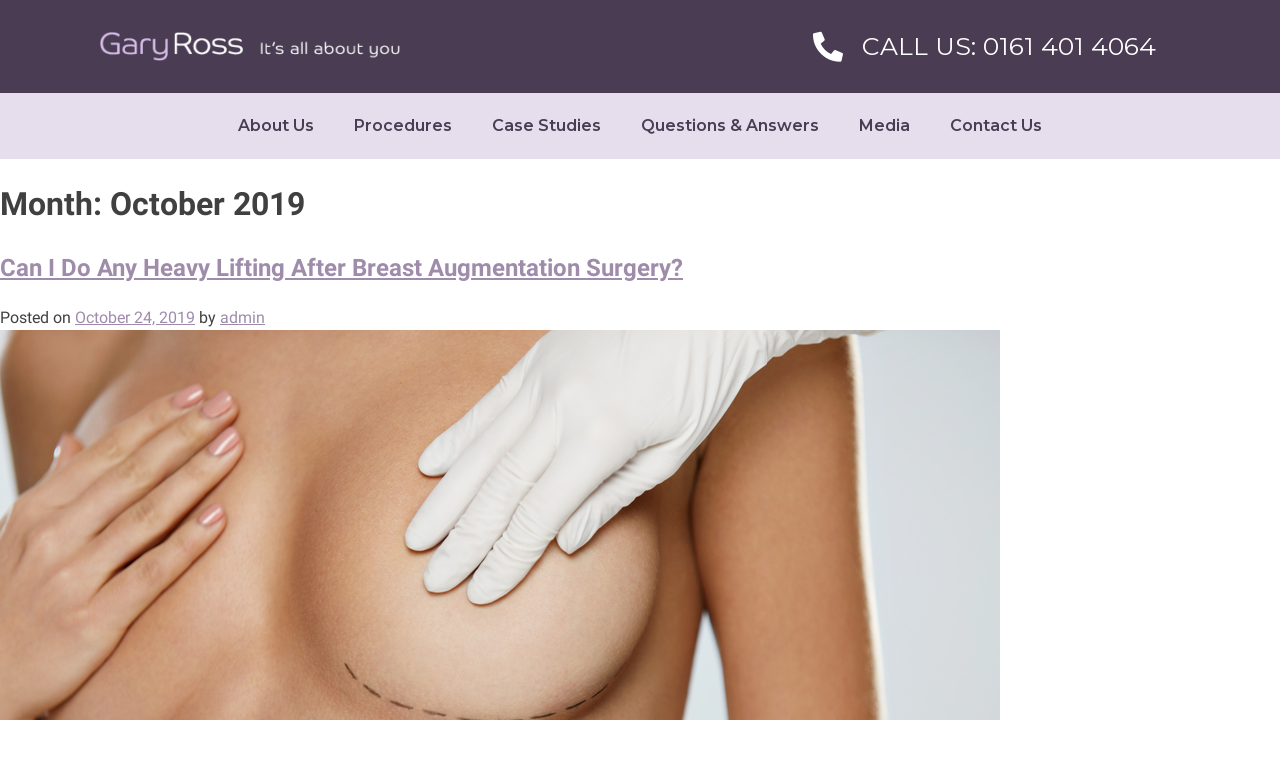

--- FILE ---
content_type: text/html; charset=UTF-8
request_url: https://garylross.com/2019/10/
body_size: 24921
content:
<!DOCTYPE html>
<html lang="en-GB">
<head><meta charset="UTF-8"><script>if(navigator.userAgent.match(/MSIE|Internet Explorer/i)||navigator.userAgent.match(/Trident\/7\..*?rv:11/i)){var href=document.location.href;if(!href.match(/[?&]nowprocket/)){if(href.indexOf("?")==-1){if(href.indexOf("#")==-1){document.location.href=href+"?nowprocket=1"}else{document.location.href=href.replace("#","?nowprocket=1#")}}else{if(href.indexOf("#")==-1){document.location.href=href+"&nowprocket=1"}else{document.location.href=href.replace("#","&nowprocket=1#")}}}}</script><script>(()=>{class RocketLazyLoadScripts{constructor(){this.v="1.2.6",this.triggerEvents=["keydown","mousedown","mousemove","touchmove","touchstart","touchend","wheel"],this.userEventHandler=this.t.bind(this),this.touchStartHandler=this.i.bind(this),this.touchMoveHandler=this.o.bind(this),this.touchEndHandler=this.h.bind(this),this.clickHandler=this.u.bind(this),this.interceptedClicks=[],this.interceptedClickListeners=[],this.l(this),window.addEventListener("pageshow",(t=>{this.persisted=t.persisted,this.everythingLoaded&&this.m()})),this.CSPIssue=sessionStorage.getItem("rocketCSPIssue"),document.addEventListener("securitypolicyviolation",(t=>{this.CSPIssue||"script-src-elem"!==t.violatedDirective||"data"!==t.blockedURI||(this.CSPIssue=!0,sessionStorage.setItem("rocketCSPIssue",!0))})),document.addEventListener("DOMContentLoaded",(()=>{this.k()})),this.delayedScripts={normal:[],async:[],defer:[]},this.trash=[],this.allJQueries=[]}p(t){document.hidden?t.t():(this.triggerEvents.forEach((e=>window.addEventListener(e,t.userEventHandler,{passive:!0}))),window.addEventListener("touchstart",t.touchStartHandler,{passive:!0}),window.addEventListener("mousedown",t.touchStartHandler),document.addEventListener("visibilitychange",t.userEventHandler))}_(){this.triggerEvents.forEach((t=>window.removeEventListener(t,this.userEventHandler,{passive:!0}))),document.removeEventListener("visibilitychange",this.userEventHandler)}i(t){"HTML"!==t.target.tagName&&(window.addEventListener("touchend",this.touchEndHandler),window.addEventListener("mouseup",this.touchEndHandler),window.addEventListener("touchmove",this.touchMoveHandler,{passive:!0}),window.addEventListener("mousemove",this.touchMoveHandler),t.target.addEventListener("click",this.clickHandler),this.L(t.target,!0),this.S(t.target,"onclick","rocket-onclick"),this.C())}o(t){window.removeEventListener("touchend",this.touchEndHandler),window.removeEventListener("mouseup",this.touchEndHandler),window.removeEventListener("touchmove",this.touchMoveHandler,{passive:!0}),window.removeEventListener("mousemove",this.touchMoveHandler),t.target.removeEventListener("click",this.clickHandler),this.L(t.target,!1),this.S(t.target,"rocket-onclick","onclick"),this.M()}h(){window.removeEventListener("touchend",this.touchEndHandler),window.removeEventListener("mouseup",this.touchEndHandler),window.removeEventListener("touchmove",this.touchMoveHandler,{passive:!0}),window.removeEventListener("mousemove",this.touchMoveHandler)}u(t){t.target.removeEventListener("click",this.clickHandler),this.L(t.target,!1),this.S(t.target,"rocket-onclick","onclick"),this.interceptedClicks.push(t),t.preventDefault(),t.stopPropagation(),t.stopImmediatePropagation(),this.M()}O(){window.removeEventListener("touchstart",this.touchStartHandler,{passive:!0}),window.removeEventListener("mousedown",this.touchStartHandler),this.interceptedClicks.forEach((t=>{t.target.dispatchEvent(new MouseEvent("click",{view:t.view,bubbles:!0,cancelable:!0}))}))}l(t){EventTarget.prototype.addEventListenerWPRocketBase=EventTarget.prototype.addEventListener,EventTarget.prototype.addEventListener=function(e,i,o){"click"!==e||t.windowLoaded||i===t.clickHandler||t.interceptedClickListeners.push({target:this,func:i,options:o}),(this||window).addEventListenerWPRocketBase(e,i,o)}}L(t,e){this.interceptedClickListeners.forEach((i=>{i.target===t&&(e?t.removeEventListener("click",i.func,i.options):t.addEventListener("click",i.func,i.options))})),t.parentNode!==document.documentElement&&this.L(t.parentNode,e)}D(){return new Promise((t=>{this.P?this.M=t:t()}))}C(){this.P=!0}M(){this.P=!1}S(t,e,i){t.hasAttribute&&t.hasAttribute(e)&&(event.target.setAttribute(i,event.target.getAttribute(e)),event.target.removeAttribute(e))}t(){this._(this),"loading"===document.readyState?document.addEventListener("DOMContentLoaded",this.R.bind(this)):this.R()}k(){let t=[];document.querySelectorAll("script[type=rocketlazyloadscript][data-rocket-src]").forEach((e=>{let i=e.getAttribute("data-rocket-src");if(i&&!i.startsWith("data:")){0===i.indexOf("//")&&(i=location.protocol+i);try{const o=new URL(i).origin;o!==location.origin&&t.push({src:o,crossOrigin:e.crossOrigin||"module"===e.getAttribute("data-rocket-type")})}catch(t){}}})),t=[...new Map(t.map((t=>[JSON.stringify(t),t]))).values()],this.T(t,"preconnect")}async R(){this.lastBreath=Date.now(),this.j(this),this.F(this),this.I(),this.W(),this.q(),await this.A(this.delayedScripts.normal),await this.A(this.delayedScripts.defer),await this.A(this.delayedScripts.async);try{await this.U(),await this.H(this),await this.J()}catch(t){console.error(t)}window.dispatchEvent(new Event("rocket-allScriptsLoaded")),this.everythingLoaded=!0,this.D().then((()=>{this.O()})),this.N()}W(){document.querySelectorAll("script[type=rocketlazyloadscript]").forEach((t=>{t.hasAttribute("data-rocket-src")?t.hasAttribute("async")&&!1!==t.async?this.delayedScripts.async.push(t):t.hasAttribute("defer")&&!1!==t.defer||"module"===t.getAttribute("data-rocket-type")?this.delayedScripts.defer.push(t):this.delayedScripts.normal.push(t):this.delayedScripts.normal.push(t)}))}async B(t){if(await this.G(),!0!==t.noModule||!("noModule"in HTMLScriptElement.prototype))return new Promise((e=>{let i;function o(){(i||t).setAttribute("data-rocket-status","executed"),e()}try{if(navigator.userAgent.indexOf("Firefox/")>0||""===navigator.vendor||this.CSPIssue)i=document.createElement("script"),[...t.attributes].forEach((t=>{let e=t.nodeName;"type"!==e&&("data-rocket-type"===e&&(e="type"),"data-rocket-src"===e&&(e="src"),i.setAttribute(e,t.nodeValue))})),t.text&&(i.text=t.text),i.hasAttribute("src")?(i.addEventListener("load",o),i.addEventListener("error",(function(){i.setAttribute("data-rocket-status","failed-network"),e()})),setTimeout((()=>{i.isConnected||e()}),1)):(i.text=t.text,o()),t.parentNode.replaceChild(i,t);else{const i=t.getAttribute("data-rocket-type"),s=t.getAttribute("data-rocket-src");i?(t.type=i,t.removeAttribute("data-rocket-type")):t.removeAttribute("type"),t.addEventListener("load",o),t.addEventListener("error",(i=>{this.CSPIssue&&i.target.src.startsWith("data:")?(console.log("WPRocket: data-uri blocked by CSP -> fallback"),t.removeAttribute("src"),this.B(t).then(e)):(t.setAttribute("data-rocket-status","failed-network"),e())})),s?(t.removeAttribute("data-rocket-src"),t.src=s):t.src="data:text/javascript;base64,"+window.btoa(unescape(encodeURIComponent(t.text)))}}catch(i){t.setAttribute("data-rocket-status","failed-transform"),e()}}));t.setAttribute("data-rocket-status","skipped")}async A(t){const e=t.shift();return e&&e.isConnected?(await this.B(e),this.A(t)):Promise.resolve()}q(){this.T([...this.delayedScripts.normal,...this.delayedScripts.defer,...this.delayedScripts.async],"preload")}T(t,e){var i=document.createDocumentFragment();t.forEach((t=>{const o=t.getAttribute&&t.getAttribute("data-rocket-src")||t.src;if(o&&!o.startsWith("data:")){const s=document.createElement("link");s.href=o,s.rel=e,"preconnect"!==e&&(s.as="script"),t.getAttribute&&"module"===t.getAttribute("data-rocket-type")&&(s.crossOrigin=!0),t.crossOrigin&&(s.crossOrigin=t.crossOrigin),t.integrity&&(s.integrity=t.integrity),i.appendChild(s),this.trash.push(s)}})),document.head.appendChild(i)}j(t){let e={};function i(i,o){return e[o].eventsToRewrite.indexOf(i)>=0&&!t.everythingLoaded?"rocket-"+i:i}function o(t,o){!function(t){e[t]||(e[t]={originalFunctions:{add:t.addEventListener,remove:t.removeEventListener},eventsToRewrite:[]},t.addEventListener=function(){arguments[0]=i(arguments[0],t),e[t].originalFunctions.add.apply(t,arguments)},t.removeEventListener=function(){arguments[0]=i(arguments[0],t),e[t].originalFunctions.remove.apply(t,arguments)})}(t),e[t].eventsToRewrite.push(o)}function s(e,i){let o=e[i];e[i]=null,Object.defineProperty(e,i,{get:()=>o||function(){},set(s){t.everythingLoaded?o=s:e["rocket"+i]=o=s}})}o(document,"DOMContentLoaded"),o(window,"DOMContentLoaded"),o(window,"load"),o(window,"pageshow"),o(document,"readystatechange"),s(document,"onreadystatechange"),s(window,"onload"),s(window,"onpageshow");try{Object.defineProperty(document,"readyState",{get:()=>t.rocketReadyState,set(e){t.rocketReadyState=e},configurable:!0}),document.readyState="loading"}catch(t){console.log("WPRocket DJE readyState conflict, bypassing")}}F(t){let e;function i(e){return t.everythingLoaded?e:e.split(" ").map((t=>"load"===t||0===t.indexOf("load.")?"rocket-jquery-load":t)).join(" ")}function o(o){function s(t){const e=o.fn[t];o.fn[t]=o.fn.init.prototype[t]=function(){return this[0]===window&&("string"==typeof arguments[0]||arguments[0]instanceof String?arguments[0]=i(arguments[0]):"object"==typeof arguments[0]&&Object.keys(arguments[0]).forEach((t=>{const e=arguments[0][t];delete arguments[0][t],arguments[0][i(t)]=e}))),e.apply(this,arguments),this}}o&&o.fn&&!t.allJQueries.includes(o)&&(o.fn.ready=o.fn.init.prototype.ready=function(e){return t.domReadyFired?e.bind(document)(o):document.addEventListener("rocket-DOMContentLoaded",(()=>e.bind(document)(o))),o([])},s("on"),s("one"),t.allJQueries.push(o)),e=o}o(window.jQuery),Object.defineProperty(window,"jQuery",{get:()=>e,set(t){o(t)}})}async H(t){const e=document.querySelector("script[data-webpack]");e&&(await async function(){return new Promise((t=>{e.addEventListener("load",t),e.addEventListener("error",t)}))}(),await t.K(),await t.H(t))}async U(){this.domReadyFired=!0;try{document.readyState="interactive"}catch(t){}await this.G(),document.dispatchEvent(new Event("rocket-readystatechange")),await this.G(),document.rocketonreadystatechange&&document.rocketonreadystatechange(),await this.G(),document.dispatchEvent(new Event("rocket-DOMContentLoaded")),await this.G(),window.dispatchEvent(new Event("rocket-DOMContentLoaded"))}async J(){try{document.readyState="complete"}catch(t){}await this.G(),document.dispatchEvent(new Event("rocket-readystatechange")),await this.G(),document.rocketonreadystatechange&&document.rocketonreadystatechange(),await this.G(),window.dispatchEvent(new Event("rocket-load")),await this.G(),window.rocketonload&&window.rocketonload(),await this.G(),this.allJQueries.forEach((t=>t(window).trigger("rocket-jquery-load"))),await this.G();const t=new Event("rocket-pageshow");t.persisted=this.persisted,window.dispatchEvent(t),await this.G(),window.rocketonpageshow&&window.rocketonpageshow({persisted:this.persisted}),this.windowLoaded=!0}m(){document.onreadystatechange&&document.onreadystatechange(),window.onload&&window.onload(),window.onpageshow&&window.onpageshow({persisted:this.persisted})}I(){const t=new Map;document.write=document.writeln=function(e){const i=document.currentScript;i||console.error("WPRocket unable to document.write this: "+e);const o=document.createRange(),s=i.parentElement;let n=t.get(i);void 0===n&&(n=i.nextSibling,t.set(i,n));const c=document.createDocumentFragment();o.setStart(c,0),c.appendChild(o.createContextualFragment(e)),s.insertBefore(c,n)}}async G(){Date.now()-this.lastBreath>45&&(await this.K(),this.lastBreath=Date.now())}async K(){return document.hidden?new Promise((t=>setTimeout(t))):new Promise((t=>requestAnimationFrame(t)))}N(){this.trash.forEach((t=>t.remove()))}static run(){const t=new RocketLazyLoadScripts;t.p(t)}}RocketLazyLoadScripts.run()})();</script>
	
	<meta name="viewport" content="width=device-width, initial-scale=1.0, viewport-fit=cover" />		<meta name='robots' content='noindex, follow' />
	<style>img:is([sizes="auto" i], [sizes^="auto," i]) { contain-intrinsic-size: 3000px 1500px }</style>
	
	<!-- This site is optimized with the Yoast SEO plugin v24.3 - https://yoast.com/wordpress/plugins/seo/ -->
	<title>October 2019 - Manchester | Gary Ross</title>
<link rel="preload" as="font" href="https://garylross.com/wp-content/uploads/fonts/32bcc2c0ddba587252c1677b546c2d4b/montserrat-latin-v25-normal-100.woff2" crossorigin>
<link rel="preload" as="font" href="https://garylross.com/wp-content/uploads/fonts/32bcc2c0ddba587252c1677b546c2d4b/montserrat-latin-v25-italic-100.woff2" crossorigin>
<link rel="preload" as="font" href="https://garylross.com/wp-content/uploads/fonts/32bcc2c0ddba587252c1677b546c2d4b/roboto-latin-v30-normal-500.woff2" crossorigin>
<link rel="preload" as="font" href="https://garylross.com/wp-content/plugins/elementor/assets/lib/font-awesome/webfonts/fa-regular-400.woff2" crossorigin>
<link rel="preload" as="font" href="https://garylross.com/wp-content/plugins/elementor/assets/lib/font-awesome/webfonts/fa-brands-400.woff2" crossorigin>
	<script type="application/ld+json" class="yoast-schema-graph">{"@context":"https://schema.org","@graph":[{"@type":"CollectionPage","@id":"https://garylross.com/2019/10/","url":"https://garylross.com/2019/10/","name":"October 2019 - Manchester | Gary Ross","isPartOf":{"@id":"https://garylross.com/#website"},"primaryImageOfPage":{"@id":"https://garylross.com/2019/10/#primaryimage"},"image":{"@id":"https://garylross.com/2019/10/#primaryimage"},"thumbnailUrl":"https://garylross.com/wp-content/uploads/2020/10/implant-rupture.png","inLanguage":"en-GB"},{"@type":"ImageObject","inLanguage":"en-GB","@id":"https://garylross.com/2019/10/#primaryimage","url":"https://garylross.com/wp-content/uploads/2020/10/implant-rupture.png","contentUrl":"https://garylross.com/wp-content/uploads/2020/10/implant-rupture.png","width":1000,"height":667},{"@type":"WebSite","@id":"https://garylross.com/#website","url":"https://garylross.com/","name":"Gary Ross","description":"","publisher":{"@id":"https://garylross.com/#organization"},"potentialAction":[{"@type":"SearchAction","target":{"@type":"EntryPoint","urlTemplate":"https://garylross.com/?s={search_term_string}"},"query-input":{"@type":"PropertyValueSpecification","valueRequired":true,"valueName":"search_term_string"}}],"inLanguage":"en-GB"},{"@type":"Organization","@id":"https://garylross.com/#organization","name":"Gary Ross","url":"https://garylross.com/","logo":{"@type":"ImageObject","inLanguage":"en-GB","@id":"https://garylross.com/#/schema/logo/image/","url":"https://garylross.com/wp-content/uploads/2020/09/logo-1.png","contentUrl":"https://garylross.com/wp-content/uploads/2020/09/logo-1.png","width":336,"height":33,"caption":"Gary Ross"},"image":{"@id":"https://garylross.com/#/schema/logo/image/"}}]}</script>
	<!-- / Yoast SEO plugin. -->


<link rel='dns-prefetch' href='//maps.googleapis.com' />
<link rel='dns-prefetch' href='//fonts.googleapis.com' />
<link rel="alternate" type="application/rss+xml" title="Gary Ross &raquo; Feed" href="https://garylross.com/feed/" />
<link rel="alternate" type="application/rss+xml" title="Gary Ross &raquo; Comments Feed" href="https://garylross.com/comments/feed/" />
<style id='wp-emoji-styles-inline-css'>

	img.wp-smiley, img.emoji {
		display: inline !important;
		border: none !important;
		box-shadow: none !important;
		height: 1em !important;
		width: 1em !important;
		margin: 0 0.07em !important;
		vertical-align: -0.1em !important;
		background: none !important;
		padding: 0 !important;
	}
</style>
<link rel='stylesheet' id='wp-block-library-css' href='https://garylross.com/wp-includes/css/dist/block-library/style.min.css?ver=6.7.4' media='all' />
<style id='classic-theme-styles-inline-css'>
/*! This file is auto-generated */
.wp-block-button__link{color:#fff;background-color:#32373c;border-radius:9999px;box-shadow:none;text-decoration:none;padding:calc(.667em + 2px) calc(1.333em + 2px);font-size:1.125em}.wp-block-file__button{background:#32373c;color:#fff;text-decoration:none}
</style>
<style id='global-styles-inline-css'>
:root{--wp--preset--aspect-ratio--square: 1;--wp--preset--aspect-ratio--4-3: 4/3;--wp--preset--aspect-ratio--3-4: 3/4;--wp--preset--aspect-ratio--3-2: 3/2;--wp--preset--aspect-ratio--2-3: 2/3;--wp--preset--aspect-ratio--16-9: 16/9;--wp--preset--aspect-ratio--9-16: 9/16;--wp--preset--color--black: #000000;--wp--preset--color--cyan-bluish-gray: #abb8c3;--wp--preset--color--white: #ffffff;--wp--preset--color--pale-pink: #f78da7;--wp--preset--color--vivid-red: #cf2e2e;--wp--preset--color--luminous-vivid-orange: #ff6900;--wp--preset--color--luminous-vivid-amber: #fcb900;--wp--preset--color--light-green-cyan: #7bdcb5;--wp--preset--color--vivid-green-cyan: #00d084;--wp--preset--color--pale-cyan-blue: #8ed1fc;--wp--preset--color--vivid-cyan-blue: #0693e3;--wp--preset--color--vivid-purple: #9b51e0;--wp--preset--gradient--vivid-cyan-blue-to-vivid-purple: linear-gradient(135deg,rgba(6,147,227,1) 0%,rgb(155,81,224) 100%);--wp--preset--gradient--light-green-cyan-to-vivid-green-cyan: linear-gradient(135deg,rgb(122,220,180) 0%,rgb(0,208,130) 100%);--wp--preset--gradient--luminous-vivid-amber-to-luminous-vivid-orange: linear-gradient(135deg,rgba(252,185,0,1) 0%,rgba(255,105,0,1) 100%);--wp--preset--gradient--luminous-vivid-orange-to-vivid-red: linear-gradient(135deg,rgba(255,105,0,1) 0%,rgb(207,46,46) 100%);--wp--preset--gradient--very-light-gray-to-cyan-bluish-gray: linear-gradient(135deg,rgb(238,238,238) 0%,rgb(169,184,195) 100%);--wp--preset--gradient--cool-to-warm-spectrum: linear-gradient(135deg,rgb(74,234,220) 0%,rgb(151,120,209) 20%,rgb(207,42,186) 40%,rgb(238,44,130) 60%,rgb(251,105,98) 80%,rgb(254,248,76) 100%);--wp--preset--gradient--blush-light-purple: linear-gradient(135deg,rgb(255,206,236) 0%,rgb(152,150,240) 100%);--wp--preset--gradient--blush-bordeaux: linear-gradient(135deg,rgb(254,205,165) 0%,rgb(254,45,45) 50%,rgb(107,0,62) 100%);--wp--preset--gradient--luminous-dusk: linear-gradient(135deg,rgb(255,203,112) 0%,rgb(199,81,192) 50%,rgb(65,88,208) 100%);--wp--preset--gradient--pale-ocean: linear-gradient(135deg,rgb(255,245,203) 0%,rgb(182,227,212) 50%,rgb(51,167,181) 100%);--wp--preset--gradient--electric-grass: linear-gradient(135deg,rgb(202,248,128) 0%,rgb(113,206,126) 100%);--wp--preset--gradient--midnight: linear-gradient(135deg,rgb(2,3,129) 0%,rgb(40,116,252) 100%);--wp--preset--font-size--small: 13px;--wp--preset--font-size--medium: 20px;--wp--preset--font-size--large: 36px;--wp--preset--font-size--x-large: 42px;--wp--preset--spacing--20: 0.44rem;--wp--preset--spacing--30: 0.67rem;--wp--preset--spacing--40: 1rem;--wp--preset--spacing--50: 1.5rem;--wp--preset--spacing--60: 2.25rem;--wp--preset--spacing--70: 3.38rem;--wp--preset--spacing--80: 5.06rem;--wp--preset--shadow--natural: 6px 6px 9px rgba(0, 0, 0, 0.2);--wp--preset--shadow--deep: 12px 12px 50px rgba(0, 0, 0, 0.4);--wp--preset--shadow--sharp: 6px 6px 0px rgba(0, 0, 0, 0.2);--wp--preset--shadow--outlined: 6px 6px 0px -3px rgba(255, 255, 255, 1), 6px 6px rgba(0, 0, 0, 1);--wp--preset--shadow--crisp: 6px 6px 0px rgba(0, 0, 0, 1);}:where(.is-layout-flex){gap: 0.5em;}:where(.is-layout-grid){gap: 0.5em;}body .is-layout-flex{display: flex;}.is-layout-flex{flex-wrap: wrap;align-items: center;}.is-layout-flex > :is(*, div){margin: 0;}body .is-layout-grid{display: grid;}.is-layout-grid > :is(*, div){margin: 0;}:where(.wp-block-columns.is-layout-flex){gap: 2em;}:where(.wp-block-columns.is-layout-grid){gap: 2em;}:where(.wp-block-post-template.is-layout-flex){gap: 1.25em;}:where(.wp-block-post-template.is-layout-grid){gap: 1.25em;}.has-black-color{color: var(--wp--preset--color--black) !important;}.has-cyan-bluish-gray-color{color: var(--wp--preset--color--cyan-bluish-gray) !important;}.has-white-color{color: var(--wp--preset--color--white) !important;}.has-pale-pink-color{color: var(--wp--preset--color--pale-pink) !important;}.has-vivid-red-color{color: var(--wp--preset--color--vivid-red) !important;}.has-luminous-vivid-orange-color{color: var(--wp--preset--color--luminous-vivid-orange) !important;}.has-luminous-vivid-amber-color{color: var(--wp--preset--color--luminous-vivid-amber) !important;}.has-light-green-cyan-color{color: var(--wp--preset--color--light-green-cyan) !important;}.has-vivid-green-cyan-color{color: var(--wp--preset--color--vivid-green-cyan) !important;}.has-pale-cyan-blue-color{color: var(--wp--preset--color--pale-cyan-blue) !important;}.has-vivid-cyan-blue-color{color: var(--wp--preset--color--vivid-cyan-blue) !important;}.has-vivid-purple-color{color: var(--wp--preset--color--vivid-purple) !important;}.has-black-background-color{background-color: var(--wp--preset--color--black) !important;}.has-cyan-bluish-gray-background-color{background-color: var(--wp--preset--color--cyan-bluish-gray) !important;}.has-white-background-color{background-color: var(--wp--preset--color--white) !important;}.has-pale-pink-background-color{background-color: var(--wp--preset--color--pale-pink) !important;}.has-vivid-red-background-color{background-color: var(--wp--preset--color--vivid-red) !important;}.has-luminous-vivid-orange-background-color{background-color: var(--wp--preset--color--luminous-vivid-orange) !important;}.has-luminous-vivid-amber-background-color{background-color: var(--wp--preset--color--luminous-vivid-amber) !important;}.has-light-green-cyan-background-color{background-color: var(--wp--preset--color--light-green-cyan) !important;}.has-vivid-green-cyan-background-color{background-color: var(--wp--preset--color--vivid-green-cyan) !important;}.has-pale-cyan-blue-background-color{background-color: var(--wp--preset--color--pale-cyan-blue) !important;}.has-vivid-cyan-blue-background-color{background-color: var(--wp--preset--color--vivid-cyan-blue) !important;}.has-vivid-purple-background-color{background-color: var(--wp--preset--color--vivid-purple) !important;}.has-black-border-color{border-color: var(--wp--preset--color--black) !important;}.has-cyan-bluish-gray-border-color{border-color: var(--wp--preset--color--cyan-bluish-gray) !important;}.has-white-border-color{border-color: var(--wp--preset--color--white) !important;}.has-pale-pink-border-color{border-color: var(--wp--preset--color--pale-pink) !important;}.has-vivid-red-border-color{border-color: var(--wp--preset--color--vivid-red) !important;}.has-luminous-vivid-orange-border-color{border-color: var(--wp--preset--color--luminous-vivid-orange) !important;}.has-luminous-vivid-amber-border-color{border-color: var(--wp--preset--color--luminous-vivid-amber) !important;}.has-light-green-cyan-border-color{border-color: var(--wp--preset--color--light-green-cyan) !important;}.has-vivid-green-cyan-border-color{border-color: var(--wp--preset--color--vivid-green-cyan) !important;}.has-pale-cyan-blue-border-color{border-color: var(--wp--preset--color--pale-cyan-blue) !important;}.has-vivid-cyan-blue-border-color{border-color: var(--wp--preset--color--vivid-cyan-blue) !important;}.has-vivid-purple-border-color{border-color: var(--wp--preset--color--vivid-purple) !important;}.has-vivid-cyan-blue-to-vivid-purple-gradient-background{background: var(--wp--preset--gradient--vivid-cyan-blue-to-vivid-purple) !important;}.has-light-green-cyan-to-vivid-green-cyan-gradient-background{background: var(--wp--preset--gradient--light-green-cyan-to-vivid-green-cyan) !important;}.has-luminous-vivid-amber-to-luminous-vivid-orange-gradient-background{background: var(--wp--preset--gradient--luminous-vivid-amber-to-luminous-vivid-orange) !important;}.has-luminous-vivid-orange-to-vivid-red-gradient-background{background: var(--wp--preset--gradient--luminous-vivid-orange-to-vivid-red) !important;}.has-very-light-gray-to-cyan-bluish-gray-gradient-background{background: var(--wp--preset--gradient--very-light-gray-to-cyan-bluish-gray) !important;}.has-cool-to-warm-spectrum-gradient-background{background: var(--wp--preset--gradient--cool-to-warm-spectrum) !important;}.has-blush-light-purple-gradient-background{background: var(--wp--preset--gradient--blush-light-purple) !important;}.has-blush-bordeaux-gradient-background{background: var(--wp--preset--gradient--blush-bordeaux) !important;}.has-luminous-dusk-gradient-background{background: var(--wp--preset--gradient--luminous-dusk) !important;}.has-pale-ocean-gradient-background{background: var(--wp--preset--gradient--pale-ocean) !important;}.has-electric-grass-gradient-background{background: var(--wp--preset--gradient--electric-grass) !important;}.has-midnight-gradient-background{background: var(--wp--preset--gradient--midnight) !important;}.has-small-font-size{font-size: var(--wp--preset--font-size--small) !important;}.has-medium-font-size{font-size: var(--wp--preset--font-size--medium) !important;}.has-large-font-size{font-size: var(--wp--preset--font-size--large) !important;}.has-x-large-font-size{font-size: var(--wp--preset--font-size--x-large) !important;}
:where(.wp-block-post-template.is-layout-flex){gap: 1.25em;}:where(.wp-block-post-template.is-layout-grid){gap: 1.25em;}
:where(.wp-block-columns.is-layout-flex){gap: 2em;}:where(.wp-block-columns.is-layout-grid){gap: 2em;}
:root :where(.wp-block-pullquote){font-size: 1.5em;line-height: 1.6;}
</style>
<link data-minify="1" rel='stylesheet' id='red-cow-media-gary-ross-style-css' href='https://garylross.com/wp-content/cache/min/1/wp-content/themes/red-cow-media-gary-ross/style.css?ver=1751294459' media='all' />
<link rel='stylesheet' id='elementor-frontend-css' href='https://garylross.com/wp-content/plugins/elementor/assets/css/frontend.min.css?ver=3.27.2' media='all' />
<link rel='stylesheet' id='widget-image-css' href='https://garylross.com/wp-content/plugins/elementor/assets/css/widget-image.min.css?ver=3.27.2' media='all' />
<link rel='stylesheet' id='widget-icon-list-css' href='https://garylross.com/wp-content/plugins/elementor/assets/css/widget-icon-list.min.css?ver=3.27.2' media='all' />
<link rel='stylesheet' id='widget-nav-menu-css' href='https://garylross.com/wp-content/plugins/elementor-pro/assets/css/widget-nav-menu.min.css?ver=3.27.1' media='all' />
<link rel='stylesheet' id='widget-text-editor-css' href='https://garylross.com/wp-content/plugins/elementor/assets/css/widget-text-editor.min.css?ver=3.27.2' media='all' />
<link rel='stylesheet' id='widget-divider-css' href='https://garylross.com/wp-content/plugins/elementor/assets/css/widget-divider.min.css?ver=3.27.2' media='all' />
<link rel='stylesheet' id='widget-search-form-css' href='https://garylross.com/wp-content/plugins/elementor-pro/assets/css/widget-search-form.min.css?ver=3.27.1' media='all' />
<link rel='stylesheet' id='elementor-icons-shared-0-css' href='https://garylross.com/wp-content/plugins/elementor/assets/lib/font-awesome/css/fontawesome.min.css?ver=5.15.3' media='all' />
<link data-minify="1" rel='stylesheet' id='elementor-icons-fa-solid-css' href='https://garylross.com/wp-content/cache/min/1/wp-content/plugins/elementor/assets/lib/font-awesome/css/solid.min.css?ver=1751294454' media='all' />
<link rel='stylesheet' id='widget-spacer-css' href='https://garylross.com/wp-content/plugins/elementor/assets/css/widget-spacer.min.css?ver=3.27.2' media='all' />
<link rel='stylesheet' id='widget-google_maps-css' href='https://garylross.com/wp-content/plugins/elementor/assets/css/widget-google_maps.min.css?ver=3.27.2' media='all' />
<link rel='stylesheet' id='widget-social-icons-css' href='https://garylross.com/wp-content/plugins/elementor/assets/css/widget-social-icons.min.css?ver=3.27.2' media='all' />
<link rel='stylesheet' id='e-apple-webkit-css' href='https://garylross.com/wp-content/plugins/elementor/assets/css/conditionals/apple-webkit.min.css?ver=3.27.2' media='all' />
<link data-minify="1" rel='stylesheet' id='elementor-icons-css' href='https://garylross.com/wp-content/cache/min/1/wp-content/plugins/elementor/assets/lib/eicons/css/elementor-icons.min.css?ver=1751294454' media='all' />
<link rel='stylesheet' id='elementor-post-9-css' href='https://garylross.com/wp-content/uploads/elementor/css/post-9.css?ver=1751294454' media='all' />
<link data-minify="1" rel='stylesheet' id='font-awesome-5-all-css' href='https://garylross.com/wp-content/cache/min/1/wp-content/plugins/elementor/assets/lib/font-awesome/css/all.min.css?ver=1751294454' media='all' />
<link rel='stylesheet' id='font-awesome-4-shim-css' href='https://garylross.com/wp-content/plugins/elementor/assets/lib/font-awesome/css/v4-shims.min.css?ver=3.27.2' media='all' />
<link rel='stylesheet' id='elementor-post-16403-css' href='https://garylross.com/wp-content/uploads/elementor/css/post-16403.css?ver=1751294454' media='all' />
<link rel='stylesheet' id='elementor-post-74-css' href='https://garylross.com/wp-content/uploads/elementor/css/post-74.css?ver=1751294455' media='all' />
<link data-minify="1" rel='stylesheet' id='google-fonts-1-css' href='https://garylross.com/wp-content/cache/min/1/wp-content/uploads/fonts/d105848cbf036a76a8a443e407e0fffd/font.css?ver=1751294457' media='all' />
<link data-minify="1" rel='stylesheet' id='elementor-icons-fa-regular-css' href='https://garylross.com/wp-content/cache/min/1/wp-content/plugins/elementor/assets/lib/font-awesome/css/regular.min.css?ver=1751294457' media='all' />
<link data-minify="1" rel='stylesheet' id='elementor-icons-fa-brands-css' href='https://garylross.com/wp-content/cache/min/1/wp-content/plugins/elementor/assets/lib/font-awesome/css/brands.min.css?ver=1751294457' media='all' />
<link rel="preconnect" href="https://fonts.gstatic.com/" crossorigin><script type="rocketlazyloadscript" data-rocket-src="https://garylross.com/wp-includes/js/jquery/jquery.min.js?ver=3.7.1" id="jquery-core-js"></script>
<script type="rocketlazyloadscript" data-rocket-src="https://garylross.com/wp-includes/js/jquery/jquery-migrate.min.js?ver=3.4.1" id="jquery-migrate-js" data-rocket-defer defer></script>
<script type="rocketlazyloadscript" data-rocket-src="https://garylross.com/wp-content/plugins/elementor/assets/lib/font-awesome/js/v4-shims.min.js?ver=3.27.2" id="font-awesome-4-shim-js" data-rocket-defer defer></script>
<link rel="https://api.w.org/" href="https://garylross.com/wp-json/" /><link rel="EditURI" type="application/rsd+xml" title="RSD" href="https://garylross.com/xmlrpc.php?rsd" />
<meta name="generator" content="WordPress 6.7.4" />

		<!-- GA Google Analytics @ https://m0n.co/ga -->
		<script async src="https://www.googletagmanager.com/gtag/js?id=UA-6878945-1"></script>
		<script>
			window.dataLayer = window.dataLayer || [];
			function gtag(){dataLayer.push(arguments);}
			gtag('js', new Date());
			gtag('config', 'UA-6878945-1');
		</script>

	<!-- Global site tag (gtag.js) - Google Analytics -->
<script async src="https://www.googletagmanager.com/gtag/js?id=G-YLN8JKWCZ2"></script>
<script>
  window.dataLayer = window.dataLayer || [];
  function gtag(){dataLayer.push(arguments);}
  gtag('js', new Date());

  gtag('config', 'G-YLN8JKWCZ2');
</script>
<meta name="google-site-verification" content="Iq0fydv6y-ftBkemYguy66KYdet5PQq9VRNlsCqiFfs" />
<link rel="preload" as="image" href="wolf.jpg" imagesrcset="https://garylross.com/wp-content/uploads/2020/09/logo-1-300x29.png 300w, https://garylross.com/wp-content/uploads/2020/09/logo-1.png 336w" imagesizes="(max-width: 300px) 100vw, 300px">
<link rel="preload" as="image" href="https://garylross.com/wp-content/uploads/2020/09/gr1.jpg">
<meta name="generator" content="Elementor 3.27.2; features: additional_custom_breakpoints; settings: css_print_method-external, google_font-enabled, font_display-auto">
<style>.recentcomments a{display:inline !important;padding:0 !important;margin:0 !important;}</style>			<style>
				.e-con.e-parent:nth-of-type(n+4):not(.e-lazyloaded):not(.e-no-lazyload),
				.e-con.e-parent:nth-of-type(n+4):not(.e-lazyloaded):not(.e-no-lazyload) * {
					background-image: none !important;
				}
				@media screen and (max-height: 1024px) {
					.e-con.e-parent:nth-of-type(n+3):not(.e-lazyloaded):not(.e-no-lazyload),
					.e-con.e-parent:nth-of-type(n+3):not(.e-lazyloaded):not(.e-no-lazyload) * {
						background-image: none !important;
					}
				}
				@media screen and (max-height: 640px) {
					.e-con.e-parent:nth-of-type(n+2):not(.e-lazyloaded):not(.e-no-lazyload),
					.e-con.e-parent:nth-of-type(n+2):not(.e-lazyloaded):not(.e-no-lazyload) * {
						background-image: none !important;
					}
				}
			</style>
			<link rel="icon" href="https://garylross.com/wp-content/uploads/2020/09/cropped-favicon-32x32.png" sizes="32x32" />
<link rel="icon" href="https://garylross.com/wp-content/uploads/2020/09/cropped-favicon-192x192.png" sizes="192x192" />
<link rel="apple-touch-icon" href="https://garylross.com/wp-content/uploads/2020/09/cropped-favicon-180x180.png" />
<meta name="msapplication-TileImage" content="https://garylross.com/wp-content/uploads/2020/09/cropped-favicon-270x270.png" />
<noscript><style id="rocket-lazyload-nojs-css">.rll-youtube-player, [data-lazy-src]{display:none !important;}</style></noscript><meta name="generator" content="WP Rocket 3.18" data-wpr-features="wpr_delay_js wpr_defer_js wpr_minify_js wpr_preload_fonts wpr_lazyload_images wpr_minify_css wpr_desktop wpr_dns_prefetch wpr_preload_links" /></head>
<body class="archive date wp-custom-logo hfeed elementor-default elementor-kit-9">
		<div data-rocket-location-hash="3f0ec1077111a6269b5ca26bcff0bac2" data-elementor-type="header" data-elementor-id="16403" class="elementor elementor-16403 elementor-location-header" data-elementor-post-type="elementor_library">
					<section class="elementor-section elementor-top-section elementor-element elementor-element-3ccdc536 elementor-section-content-middle elementor-section-items-stretch elementor-section-full_width elementor-section-height-min-height elementor-section-height-default" data-id="3ccdc536" data-element_type="section" data-settings="{&quot;background_background&quot;:&quot;classic&quot;}">
						<div data-rocket-location-hash="82f6c6a00e9a86a2eaa3cc6e8d136714" class="elementor-container elementor-column-gap-default">
					<div class="elementor-column elementor-col-50 elementor-top-column elementor-element elementor-element-6b9dac3" data-id="6b9dac3" data-element_type="column">
			<div class="elementor-widget-wrap elementor-element-populated">
						<div class="elementor-element elementor-element-38e9545 elementor-widget__width-initial elementor-widget elementor-widget-image" data-id="38e9545" data-element_type="widget" data-widget_type="image.default">
				<div class="elementor-widget-container">
																<a href="https://garylross.com" aria-label="return to homepage">
							<img width="300" height="29" src="data:image/svg+xml,%3Csvg%20xmlns='http://www.w3.org/2000/svg'%20viewBox='0%200%20300%2029'%3E%3C/svg%3E" class="attachment-medium size-medium wp-image-35" alt="" data-lazy-srcset="https://garylross.com/wp-content/uploads/2020/09/logo-1-300x29.png 300w, https://garylross.com/wp-content/uploads/2020/09/logo-1.png 336w" data-lazy-sizes="(max-width: 300px) 100vw, 300px" data-lazy-src="https://garylross.com/wp-content/uploads/2020/09/logo-1-300x29.png" /><noscript><img width="300" height="29" src="https://garylross.com/wp-content/uploads/2020/09/logo-1-300x29.png" class="attachment-medium size-medium wp-image-35" alt="" srcset="https://garylross.com/wp-content/uploads/2020/09/logo-1-300x29.png 300w, https://garylross.com/wp-content/uploads/2020/09/logo-1.png 336w" sizes="(max-width: 300px) 100vw, 300px" /></noscript>								</a>
															</div>
				</div>
					</div>
		</div>
				<div class="elementor-column elementor-col-50 elementor-top-column elementor-element elementor-element-1c7c1321" data-id="1c7c1321" data-element_type="column">
			<div class="elementor-widget-wrap elementor-element-populated">
						<div class="elementor-element elementor-element-526a2ba3 elementor-align-center elementor-icon-list--layout-traditional elementor-list-item-link-full_width elementor-widget elementor-widget-icon-list" data-id="526a2ba3" data-element_type="widget" data-settings="{&quot;_animation&quot;:&quot;none&quot;}" data-widget_type="icon-list.default">
				<div class="elementor-widget-container">
							<ul class="elementor-icon-list-items">
							<li class="elementor-icon-list-item">
											<span class="elementor-icon-list-icon">
							<i aria-hidden="true" class="fas fa-phone-alt"></i>						</span>
										<span class="elementor-icon-list-text">CALL US: 0161 401 4064</span>
									</li>
						</ul>
						</div>
				</div>
					</div>
		</div>
					</div>
		</section>
				<section class="elementor-section elementor-top-section elementor-element elementor-element-2058f2f9 elementor-section-full_width elementor-section-height-default elementor-section-height-default" data-id="2058f2f9" data-element_type="section" data-settings="{&quot;background_background&quot;:&quot;classic&quot;}">
						<div data-rocket-location-hash="b3be091174dcd2d7573499587c59c9d9" class="elementor-container elementor-column-gap-default">
					<div class="elementor-column elementor-col-100 elementor-top-column elementor-element elementor-element-42fbd6d" data-id="42fbd6d" data-element_type="column" data-settings="{&quot;background_background&quot;:&quot;classic&quot;}">
			<div class="elementor-widget-wrap elementor-element-populated">
						<div class="elementor-element elementor-element-32962b9c elementor-nav-menu__align-center elementor-nav-menu--dropdown-tablet elementor-nav-menu__text-align-aside elementor-nav-menu--toggle elementor-nav-menu--burger elementor-widget elementor-widget-nav-menu" data-id="32962b9c" data-element_type="widget" data-settings="{&quot;layout&quot;:&quot;horizontal&quot;,&quot;submenu_icon&quot;:{&quot;value&quot;:&quot;&lt;i class=\&quot;fas fa-caret-down\&quot;&gt;&lt;\/i&gt;&quot;,&quot;library&quot;:&quot;fa-solid&quot;},&quot;toggle&quot;:&quot;burger&quot;}" data-widget_type="nav-menu.default">
				<div class="elementor-widget-container">
								<nav aria-label="Menu" class="elementor-nav-menu--main elementor-nav-menu__container elementor-nav-menu--layout-horizontal e--pointer-underline e--animation-none">
				<ul id="menu-1-32962b9c" class="elementor-nav-menu"><li class="menu-item menu-item-type-post_type menu-item-object-page menu-item-has-children menu-item-137"><a href="https://garylross.com/about-us/" class="elementor-item">About Us</a>
<ul class="sub-menu elementor-nav-menu--dropdown">
	<li class="menu-item menu-item-type-post_type menu-item-object-page menu-item-296"><a href="https://garylross.com/about-us/the-team/" class="elementor-sub-item">The Team</a></li>
	<li class="menu-item menu-item-type-post_type menu-item-object-page menu-item-295"><a href="https://garylross.com/about-us/outcomes/" class="elementor-sub-item">Outcomes</a></li>
	<li class="menu-item menu-item-type-post_type menu-item-object-page menu-item-294"><a href="https://garylross.com/about-us/testimonials/" class="elementor-sub-item">Testimonials</a></li>
	<li class="menu-item menu-item-type-post_type menu-item-object-page menu-item-293"><a href="https://garylross.com/about-us/cost-rejuvenation-procedures/" class="elementor-sub-item">Cost Of Procedures</a></li>
</ul>
</li>
<li class="menu-item menu-item-type-post_type menu-item-object-page menu-item-has-children menu-item-133"><a href="https://garylross.com/procedures/" class="elementor-item">Procedures</a>
<ul class="sub-menu elementor-nav-menu--dropdown">
	<li class="menu-item menu-item-type-post_type menu-item-object-page menu-item-has-children menu-item-309"><a href="https://garylross.com/body/" class="elementor-sub-item">BODY</a>
	<ul class="sub-menu elementor-nav-menu--dropdown">
		<li class="menu-item menu-item-type-post_type menu-item-object-page menu-item-306"><a href="https://garylross.com/body/abdominoplasty/" class="elementor-sub-item">Abdominoplasty</a></li>
		<li class="menu-item menu-item-type-post_type menu-item-object-page menu-item-305"><a href="https://garylross.com/body/arm-lift/" class="elementor-sub-item">Arm Lift</a></li>
		<li class="menu-item menu-item-type-post_type menu-item-object-page menu-item-304"><a href="https://garylross.com/body/body-lift/" class="elementor-sub-item">Body Lift</a></li>
		<li class="menu-item menu-item-type-post_type menu-item-object-page menu-item-303"><a href="https://garylross.com/body/calf-augmentation/" class="elementor-sub-item">Calf Augmentation</a></li>
		<li class="menu-item menu-item-type-post_type menu-item-object-page menu-item-302"><a href="https://garylross.com/body/fleur-de-lis-abdominoplasty/" class="elementor-sub-item">Fleur De Lis Abdominoplasty</a></li>
		<li class="menu-item menu-item-type-post_type menu-item-object-page menu-item-301"><a href="https://garylross.com/body/liposuction/" class="elementor-sub-item">Liposuction</a></li>
		<li class="menu-item menu-item-type-post_type menu-item-object-page menu-item-300"><a href="https://garylross.com/body/mini-tummy-tuck/" class="elementor-sub-item">Mini Tummy Tuck</a></li>
		<li class="menu-item menu-item-type-post_type menu-item-object-page menu-item-299"><a href="https://garylross.com/body/mummy-makeover/" class="elementor-sub-item">Mummy Makeover</a></li>
		<li class="menu-item menu-item-type-post_type menu-item-object-page menu-item-298"><a href="https://garylross.com/body/skin-reconstruction/" class="elementor-sub-item">Skin Reconstruction</a></li>
		<li class="menu-item menu-item-type-post_type menu-item-object-page menu-item-297"><a href="https://garylross.com/body/thigh-lift/" class="elementor-sub-item">Thigh Lift</a></li>
	</ul>
</li>
	<li class="menu-item menu-item-type-post_type menu-item-object-page menu-item-has-children menu-item-332"><a href="https://garylross.com/face/" class="elementor-sub-item">FACE</a>
	<ul class="sub-menu elementor-nav-menu--dropdown">
		<li class="menu-item menu-item-type-post_type menu-item-object-page menu-item-342"><a href="https://garylross.com/face/autologous-fat-transfer-to-face/" class="elementor-sub-item">Autologous Fat Transfer To Face</a></li>
		<li class="menu-item menu-item-type-post_type menu-item-object-page menu-item-341"><a href="https://garylross.com/face/blepharoplasty/" class="elementor-sub-item">Blepharoplasty</a></li>
		<li class="menu-item menu-item-type-post_type menu-item-object-page menu-item-340"><a href="https://garylross.com/face/brow-lift/" class="elementor-sub-item">Brow Lift</a></li>
		<li class="menu-item menu-item-type-post_type menu-item-object-page menu-item-339"><a href="https://garylross.com/face/ear-corrective-surgery/" class="elementor-sub-item">Ear Corrective Surgery</a></li>
		<li class="menu-item menu-item-type-post_type menu-item-object-page menu-item-338"><a href="https://garylross.com/face/face-lift/" class="elementor-sub-item">Facelift</a></li>
		<li class="menu-item menu-item-type-post_type menu-item-object-page menu-item-337"><a href="https://garylross.com/face/facial-implants/" class="elementor-sub-item">Facial Implants</a></li>
		<li class="menu-item menu-item-type-post_type menu-item-object-page menu-item-336"><a href="https://garylross.com/face/facial-liposuction/" class="elementor-sub-item">Facial Liposuction</a></li>
		<li class="menu-item menu-item-type-post_type menu-item-object-page menu-item-335"><a href="https://garylross.com/face/facial-reconstruction/" class="elementor-sub-item">Facial Reconstruction</a></li>
		<li class="menu-item menu-item-type-post_type menu-item-object-page menu-item-334"><a href="https://garylross.com/face/neck-lift/" class="elementor-sub-item">Neck Lift</a></li>
		<li class="menu-item menu-item-type-post_type menu-item-object-page menu-item-333"><a href="https://garylross.com/face/rhinoplasty/" class="elementor-sub-item">Rhinoplasty</a></li>
	</ul>
</li>
	<li class="menu-item menu-item-type-post_type menu-item-object-page menu-item-has-children menu-item-383"><a href="https://garylross.com/breast/" class="elementor-sub-item">BREAST</a>
	<ul class="sub-menu elementor-nav-menu--dropdown">
		<li class="menu-item menu-item-type-post_type menu-item-object-page menu-item-382"><a href="https://garylross.com/breast/autologous-fat-transfer/" class="elementor-sub-item">Autologous Fat Transfer</a></li>
		<li class="menu-item menu-item-type-post_type menu-item-object-page menu-item-381"><a href="https://garylross.com/breast/breast-asymmetry/" class="elementor-sub-item">Breast Asymmetry</a></li>
		<li class="menu-item menu-item-type-post_type menu-item-object-page menu-item-380"><a href="https://garylross.com/breast/breast-augmentation/" class="elementor-sub-item">Breast Augmentation</a></li>
		<li class="menu-item menu-item-type-post_type menu-item-object-page menu-item-18056"><a href="https://garylross.com/breast/mini-breast-augmentation/" class="elementor-sub-item">Mini Breast Augmentation</a></li>
		<li class="menu-item menu-item-type-post_type menu-item-object-page menu-item-379"><a href="https://garylross.com/breast/breast-augmentation-removal/" class="elementor-sub-item">Breast Augmentation Removal</a></li>
		<li class="menu-item menu-item-type-post_type menu-item-object-page menu-item-378"><a href="https://garylross.com/breast/breast-augmentation-revision/" class="elementor-sub-item">Breast Augmentation Revision</a></li>
		<li class="menu-item menu-item-type-post_type menu-item-object-page menu-item-377"><a href="https://garylross.com/breast/breast-liposuction/" class="elementor-sub-item">Breast Liposuction</a></li>
		<li class="menu-item menu-item-type-post_type menu-item-object-page menu-item-376"><a href="https://garylross.com/breast/breast-reconstruction/" class="elementor-sub-item">Breast Reconstruction</a></li>
		<li class="menu-item menu-item-type-post_type menu-item-object-page menu-item-375"><a href="https://garylross.com/breast/breast-reduction/" class="elementor-sub-item">Breast Reduction</a></li>
		<li class="menu-item menu-item-type-post_type menu-item-object-page menu-item-374"><a href="https://garylross.com/breast/gynaecomastia/" class="elementor-sub-item">Gynaecomastia</a></li>
		<li class="menu-item menu-item-type-post_type menu-item-object-page menu-item-373"><a href="https://garylross.com/breast/mastopexy/" class="elementor-sub-item">Mastopexy (Breast Lift)</a></li>
		<li class="menu-item menu-item-type-post_type menu-item-object-page menu-item-372"><a href="https://garylross.com/breast/mastopexy-implant/" class="elementor-sub-item">Mastopexy Implant</a></li>
		<li class="menu-item menu-item-type-post_type menu-item-object-page menu-item-371"><a href="https://garylross.com/breast/nipple-correction/" class="elementor-sub-item">Nipple Correction</a></li>
	</ul>
</li>
	<li class="menu-item menu-item-type-post_type menu-item-object-page menu-item-has-children menu-item-401"><a href="https://garylross.com/non-surgical/" class="elementor-sub-item">NON-SURGICAL</a>
	<ul class="sub-menu elementor-nav-menu--dropdown">
		<li class="menu-item menu-item-type-post_type menu-item-object-page menu-item-400"><a href="https://garylross.com/non-surgical/anti-wrinkle-injections/" class="elementor-sub-item">Anti-Wrinkle Injections</a></li>
		<li class="menu-item menu-item-type-post_type menu-item-object-page menu-item-399"><a href="https://garylross.com/non-surgical/chemical-peel/" class="elementor-sub-item">Chemical Peel</a></li>
		<li class="menu-item menu-item-type-post_type menu-item-object-page menu-item-398"><a href="https://garylross.com/non-surgical/dermabrasion/" class="elementor-sub-item">Dermabrasion</a></li>
		<li class="menu-item menu-item-type-post_type menu-item-object-page menu-item-397"><a href="https://garylross.com/non-surgical/laser-resurfacing/" class="elementor-sub-item">Laser Resurfacing</a></li>
		<li class="menu-item menu-item-type-post_type menu-item-object-page menu-item-396"><a href="https://garylross.com/non-surgical/wrinkle-fillers/" class="elementor-sub-item">Wrinkle Fillers</a></li>
	</ul>
</li>
</ul>
</li>
<li class="menu-item menu-item-type-post_type menu-item-object-page menu-item-has-children menu-item-132"><a href="https://garylross.com/case-studies/" class="elementor-item">Case Studies</a>
<ul class="sub-menu elementor-nav-menu--dropdown">
	<li class="menu-item menu-item-type-post_type menu-item-object-page menu-item-has-children menu-item-438"><a href="https://garylross.com/case-studies/body/" class="elementor-sub-item">BODY CASE STUDIES</a>
	<ul class="sub-menu elementor-nav-menu--dropdown">
		<li class="menu-item menu-item-type-post_type menu-item-object-page menu-item-437"><a href="https://garylross.com/case-studies/abdominoplasty/" class="elementor-sub-item">Abdominoplasty</a></li>
		<li class="menu-item menu-item-type-post_type menu-item-object-page menu-item-436"><a href="https://garylross.com/case-studies/arm-lift/" class="elementor-sub-item">Arm Lift</a></li>
		<li class="menu-item menu-item-type-post_type menu-item-object-page menu-item-435"><a href="https://garylross.com/case-studies/bodylift/" class="elementor-sub-item">Bodylift</a></li>
		<li class="menu-item menu-item-type-post_type menu-item-object-page menu-item-434"><a href="https://garylross.com/case-studies/calf-augmentation/" class="elementor-sub-item">Calf Augmentation</a></li>
		<li class="menu-item menu-item-type-post_type menu-item-object-page menu-item-433"><a href="https://garylross.com/case-studies/fleur-de-lis/" class="elementor-sub-item">Fleur De Lis</a></li>
		<li class="menu-item menu-item-type-post_type menu-item-object-page menu-item-432"><a href="https://garylross.com/case-studies/liposuction/" class="elementor-sub-item">Liposuction</a></li>
		<li class="menu-item menu-item-type-post_type menu-item-object-page menu-item-431"><a href="https://garylross.com/case-studies/mini-tummy-tuck/" class="elementor-sub-item">Mini Tummy Tuck</a></li>
		<li class="menu-item menu-item-type-post_type menu-item-object-page menu-item-430"><a href="https://garylross.com/case-studies/mummy-makeover/" class="elementor-sub-item">Mummy Makeover</a></li>
		<li class="menu-item menu-item-type-post_type menu-item-object-page menu-item-429"><a href="https://garylross.com/case-studies/thigh-lift/" class="elementor-sub-item">Thigh Lift</a></li>
	</ul>
</li>
	<li class="menu-item menu-item-type-post_type menu-item-object-page menu-item-has-children menu-item-12829"><a href="https://garylross.com/case-studies/face/" class="elementor-sub-item">FACE CASE STUDIES</a>
	<ul class="sub-menu elementor-nav-menu--dropdown">
		<li class="menu-item menu-item-type-post_type menu-item-object-page menu-item-853"><a href="https://garylross.com/case-studies/blepharoplasty/" class="elementor-sub-item">Blepharoplasty</a></li>
		<li class="menu-item menu-item-type-post_type menu-item-object-page menu-item-854"><a href="https://garylross.com/case-studies/brow-lift/" class="elementor-sub-item">Brow Lift</a></li>
		<li class="menu-item menu-item-type-post_type menu-item-object-page menu-item-852"><a href="https://garylross.com/case-studies/ear-correction/" class="elementor-sub-item">Ear Correction</a></li>
		<li class="menu-item menu-item-type-post_type menu-item-object-page menu-item-851"><a href="https://garylross.com/case-studies/facelift/" class="elementor-sub-item">Facelift</a></li>
		<li class="menu-item menu-item-type-post_type menu-item-object-page menu-item-850"><a href="https://garylross.com/case-studies/neck-lift/" class="elementor-sub-item">Neck Lift</a></li>
		<li class="menu-item menu-item-type-post_type menu-item-object-page menu-item-849"><a href="https://garylross.com/case-studies/revisionary-facelift/" class="elementor-sub-item">Revisionary Facelift</a></li>
		<li class="menu-item menu-item-type-post_type menu-item-object-page menu-item-848"><a href="https://garylross.com/case-studies/rhinoplasty/" class="elementor-sub-item">Rhinoplasty</a></li>
	</ul>
</li>
	<li class="menu-item menu-item-type-post_type menu-item-object-page menu-item-has-children menu-item-840"><a href="https://garylross.com/case-studies/breast/" class="elementor-sub-item">BREAST CASE STUDIES</a>
	<ul class="sub-menu elementor-nav-menu--dropdown">
		<li class="menu-item menu-item-type-post_type menu-item-object-page menu-item-839"><a href="https://garylross.com/case-studies/autologus-fat-transfer/" class="elementor-sub-item">Autologus Fat Transfer</a></li>
		<li class="menu-item menu-item-type-post_type menu-item-object-page menu-item-838"><a href="https://garylross.com/case-studies/breast-augmentation/" class="elementor-sub-item">Breast Augmentation</a></li>
		<li class="menu-item menu-item-type-post_type menu-item-object-page menu-item-837"><a href="https://garylross.com/case-studies/breast-augmentation-removal/" class="elementor-sub-item">Breast Augmentation Removal</a></li>
		<li class="menu-item menu-item-type-post_type menu-item-object-page menu-item-836"><a href="https://garylross.com/case-studies/breast-augmentation-revision/" class="elementor-sub-item">Breast Augmentation Revision</a></li>
		<li class="menu-item menu-item-type-post_type menu-item-object-page menu-item-835"><a href="https://garylross.com/case-studies/breast-reduction/" class="elementor-sub-item">Breast Reduction</a></li>
		<li class="menu-item menu-item-type-post_type menu-item-object-page menu-item-834"><a href="https://garylross.com/case-studies/gynaecomastia/" class="elementor-sub-item">Gynaecomastia</a></li>
		<li class="menu-item menu-item-type-post_type menu-item-object-page menu-item-833"><a href="https://garylross.com/case-studies/mastopexy/" class="elementor-sub-item">Mastopexy</a></li>
		<li class="menu-item menu-item-type-post_type menu-item-object-page menu-item-832"><a href="https://garylross.com/case-studies/mastopexy-implant/" class="elementor-sub-item">Mastopexy Implant</a></li>
	</ul>
</li>
</ul>
</li>
<li class="menu-item menu-item-type-post_type menu-item-object-page menu-item-136"><a href="https://garylross.com/questions-answers/" class="elementor-item">Questions &#038; Answers</a></li>
<li class="menu-item menu-item-type-post_type menu-item-object-page menu-item-has-children menu-item-135"><a href="https://garylross.com/media/" class="elementor-item">Media</a>
<ul class="sub-menu elementor-nav-menu--dropdown">
	<li class="menu-item menu-item-type-post_type menu-item-object-page menu-item-933"><a href="https://garylross.com/media/news/" class="elementor-sub-item">News</a></li>
	<li class="menu-item menu-item-type-post_type menu-item-object-page menu-item-932"><a href="https://garylross.com/media/education-and-training/" class="elementor-sub-item">Education And Training</a></li>
	<li class="menu-item menu-item-type-post_type menu-item-object-page menu-item-931"><a href="https://garylross.com/media/press-articles-interviews/" class="elementor-sub-item">Press Articles &#038; Interviews</a></li>
	<li class="menu-item menu-item-type-post_type menu-item-object-page menu-item-930"><a href="https://garylross.com/media/publications/" class="elementor-sub-item">Publications</a></li>
	<li class="menu-item menu-item-type-post_type menu-item-object-page menu-item-929"><a href="https://garylross.com/media/recommended-reading/" class="elementor-sub-item">Recommended Reading</a></li>
	<li class="menu-item menu-item-type-post_type menu-item-object-page menu-item-928"><a href="https://garylross.com/media/awards/" class="elementor-sub-item">Awards</a></li>
</ul>
</li>
<li class="menu-item menu-item-type-post_type menu-item-object-page menu-item-134"><a href="https://garylross.com/contact-us/" class="elementor-item">Contact Us</a></li>
</ul>			</nav>
					<div class="elementor-menu-toggle" role="button" tabindex="0" aria-label="Menu Toggle" aria-expanded="false">
			<i aria-hidden="true" role="presentation" class="elementor-menu-toggle__icon--open eicon-menu-bar"></i><i aria-hidden="true" role="presentation" class="elementor-menu-toggle__icon--close eicon-close"></i>		</div>
					<nav class="elementor-nav-menu--dropdown elementor-nav-menu__container" aria-hidden="true">
				<ul id="menu-2-32962b9c" class="elementor-nav-menu"><li class="menu-item menu-item-type-post_type menu-item-object-page menu-item-has-children menu-item-137"><a href="https://garylross.com/about-us/" class="elementor-item" tabindex="-1">About Us</a>
<ul class="sub-menu elementor-nav-menu--dropdown">
	<li class="menu-item menu-item-type-post_type menu-item-object-page menu-item-296"><a href="https://garylross.com/about-us/the-team/" class="elementor-sub-item" tabindex="-1">The Team</a></li>
	<li class="menu-item menu-item-type-post_type menu-item-object-page menu-item-295"><a href="https://garylross.com/about-us/outcomes/" class="elementor-sub-item" tabindex="-1">Outcomes</a></li>
	<li class="menu-item menu-item-type-post_type menu-item-object-page menu-item-294"><a href="https://garylross.com/about-us/testimonials/" class="elementor-sub-item" tabindex="-1">Testimonials</a></li>
	<li class="menu-item menu-item-type-post_type menu-item-object-page menu-item-293"><a href="https://garylross.com/about-us/cost-rejuvenation-procedures/" class="elementor-sub-item" tabindex="-1">Cost Of Procedures</a></li>
</ul>
</li>
<li class="menu-item menu-item-type-post_type menu-item-object-page menu-item-has-children menu-item-133"><a href="https://garylross.com/procedures/" class="elementor-item" tabindex="-1">Procedures</a>
<ul class="sub-menu elementor-nav-menu--dropdown">
	<li class="menu-item menu-item-type-post_type menu-item-object-page menu-item-has-children menu-item-309"><a href="https://garylross.com/body/" class="elementor-sub-item" tabindex="-1">BODY</a>
	<ul class="sub-menu elementor-nav-menu--dropdown">
		<li class="menu-item menu-item-type-post_type menu-item-object-page menu-item-306"><a href="https://garylross.com/body/abdominoplasty/" class="elementor-sub-item" tabindex="-1">Abdominoplasty</a></li>
		<li class="menu-item menu-item-type-post_type menu-item-object-page menu-item-305"><a href="https://garylross.com/body/arm-lift/" class="elementor-sub-item" tabindex="-1">Arm Lift</a></li>
		<li class="menu-item menu-item-type-post_type menu-item-object-page menu-item-304"><a href="https://garylross.com/body/body-lift/" class="elementor-sub-item" tabindex="-1">Body Lift</a></li>
		<li class="menu-item menu-item-type-post_type menu-item-object-page menu-item-303"><a href="https://garylross.com/body/calf-augmentation/" class="elementor-sub-item" tabindex="-1">Calf Augmentation</a></li>
		<li class="menu-item menu-item-type-post_type menu-item-object-page menu-item-302"><a href="https://garylross.com/body/fleur-de-lis-abdominoplasty/" class="elementor-sub-item" tabindex="-1">Fleur De Lis Abdominoplasty</a></li>
		<li class="menu-item menu-item-type-post_type menu-item-object-page menu-item-301"><a href="https://garylross.com/body/liposuction/" class="elementor-sub-item" tabindex="-1">Liposuction</a></li>
		<li class="menu-item menu-item-type-post_type menu-item-object-page menu-item-300"><a href="https://garylross.com/body/mini-tummy-tuck/" class="elementor-sub-item" tabindex="-1">Mini Tummy Tuck</a></li>
		<li class="menu-item menu-item-type-post_type menu-item-object-page menu-item-299"><a href="https://garylross.com/body/mummy-makeover/" class="elementor-sub-item" tabindex="-1">Mummy Makeover</a></li>
		<li class="menu-item menu-item-type-post_type menu-item-object-page menu-item-298"><a href="https://garylross.com/body/skin-reconstruction/" class="elementor-sub-item" tabindex="-1">Skin Reconstruction</a></li>
		<li class="menu-item menu-item-type-post_type menu-item-object-page menu-item-297"><a href="https://garylross.com/body/thigh-lift/" class="elementor-sub-item" tabindex="-1">Thigh Lift</a></li>
	</ul>
</li>
	<li class="menu-item menu-item-type-post_type menu-item-object-page menu-item-has-children menu-item-332"><a href="https://garylross.com/face/" class="elementor-sub-item" tabindex="-1">FACE</a>
	<ul class="sub-menu elementor-nav-menu--dropdown">
		<li class="menu-item menu-item-type-post_type menu-item-object-page menu-item-342"><a href="https://garylross.com/face/autologous-fat-transfer-to-face/" class="elementor-sub-item" tabindex="-1">Autologous Fat Transfer To Face</a></li>
		<li class="menu-item menu-item-type-post_type menu-item-object-page menu-item-341"><a href="https://garylross.com/face/blepharoplasty/" class="elementor-sub-item" tabindex="-1">Blepharoplasty</a></li>
		<li class="menu-item menu-item-type-post_type menu-item-object-page menu-item-340"><a href="https://garylross.com/face/brow-lift/" class="elementor-sub-item" tabindex="-1">Brow Lift</a></li>
		<li class="menu-item menu-item-type-post_type menu-item-object-page menu-item-339"><a href="https://garylross.com/face/ear-corrective-surgery/" class="elementor-sub-item" tabindex="-1">Ear Corrective Surgery</a></li>
		<li class="menu-item menu-item-type-post_type menu-item-object-page menu-item-338"><a href="https://garylross.com/face/face-lift/" class="elementor-sub-item" tabindex="-1">Facelift</a></li>
		<li class="menu-item menu-item-type-post_type menu-item-object-page menu-item-337"><a href="https://garylross.com/face/facial-implants/" class="elementor-sub-item" tabindex="-1">Facial Implants</a></li>
		<li class="menu-item menu-item-type-post_type menu-item-object-page menu-item-336"><a href="https://garylross.com/face/facial-liposuction/" class="elementor-sub-item" tabindex="-1">Facial Liposuction</a></li>
		<li class="menu-item menu-item-type-post_type menu-item-object-page menu-item-335"><a href="https://garylross.com/face/facial-reconstruction/" class="elementor-sub-item" tabindex="-1">Facial Reconstruction</a></li>
		<li class="menu-item menu-item-type-post_type menu-item-object-page menu-item-334"><a href="https://garylross.com/face/neck-lift/" class="elementor-sub-item" tabindex="-1">Neck Lift</a></li>
		<li class="menu-item menu-item-type-post_type menu-item-object-page menu-item-333"><a href="https://garylross.com/face/rhinoplasty/" class="elementor-sub-item" tabindex="-1">Rhinoplasty</a></li>
	</ul>
</li>
	<li class="menu-item menu-item-type-post_type menu-item-object-page menu-item-has-children menu-item-383"><a href="https://garylross.com/breast/" class="elementor-sub-item" tabindex="-1">BREAST</a>
	<ul class="sub-menu elementor-nav-menu--dropdown">
		<li class="menu-item menu-item-type-post_type menu-item-object-page menu-item-382"><a href="https://garylross.com/breast/autologous-fat-transfer/" class="elementor-sub-item" tabindex="-1">Autologous Fat Transfer</a></li>
		<li class="menu-item menu-item-type-post_type menu-item-object-page menu-item-381"><a href="https://garylross.com/breast/breast-asymmetry/" class="elementor-sub-item" tabindex="-1">Breast Asymmetry</a></li>
		<li class="menu-item menu-item-type-post_type menu-item-object-page menu-item-380"><a href="https://garylross.com/breast/breast-augmentation/" class="elementor-sub-item" tabindex="-1">Breast Augmentation</a></li>
		<li class="menu-item menu-item-type-post_type menu-item-object-page menu-item-18056"><a href="https://garylross.com/breast/mini-breast-augmentation/" class="elementor-sub-item" tabindex="-1">Mini Breast Augmentation</a></li>
		<li class="menu-item menu-item-type-post_type menu-item-object-page menu-item-379"><a href="https://garylross.com/breast/breast-augmentation-removal/" class="elementor-sub-item" tabindex="-1">Breast Augmentation Removal</a></li>
		<li class="menu-item menu-item-type-post_type menu-item-object-page menu-item-378"><a href="https://garylross.com/breast/breast-augmentation-revision/" class="elementor-sub-item" tabindex="-1">Breast Augmentation Revision</a></li>
		<li class="menu-item menu-item-type-post_type menu-item-object-page menu-item-377"><a href="https://garylross.com/breast/breast-liposuction/" class="elementor-sub-item" tabindex="-1">Breast Liposuction</a></li>
		<li class="menu-item menu-item-type-post_type menu-item-object-page menu-item-376"><a href="https://garylross.com/breast/breast-reconstruction/" class="elementor-sub-item" tabindex="-1">Breast Reconstruction</a></li>
		<li class="menu-item menu-item-type-post_type menu-item-object-page menu-item-375"><a href="https://garylross.com/breast/breast-reduction/" class="elementor-sub-item" tabindex="-1">Breast Reduction</a></li>
		<li class="menu-item menu-item-type-post_type menu-item-object-page menu-item-374"><a href="https://garylross.com/breast/gynaecomastia/" class="elementor-sub-item" tabindex="-1">Gynaecomastia</a></li>
		<li class="menu-item menu-item-type-post_type menu-item-object-page menu-item-373"><a href="https://garylross.com/breast/mastopexy/" class="elementor-sub-item" tabindex="-1">Mastopexy (Breast Lift)</a></li>
		<li class="menu-item menu-item-type-post_type menu-item-object-page menu-item-372"><a href="https://garylross.com/breast/mastopexy-implant/" class="elementor-sub-item" tabindex="-1">Mastopexy Implant</a></li>
		<li class="menu-item menu-item-type-post_type menu-item-object-page menu-item-371"><a href="https://garylross.com/breast/nipple-correction/" class="elementor-sub-item" tabindex="-1">Nipple Correction</a></li>
	</ul>
</li>
	<li class="menu-item menu-item-type-post_type menu-item-object-page menu-item-has-children menu-item-401"><a href="https://garylross.com/non-surgical/" class="elementor-sub-item" tabindex="-1">NON-SURGICAL</a>
	<ul class="sub-menu elementor-nav-menu--dropdown">
		<li class="menu-item menu-item-type-post_type menu-item-object-page menu-item-400"><a href="https://garylross.com/non-surgical/anti-wrinkle-injections/" class="elementor-sub-item" tabindex="-1">Anti-Wrinkle Injections</a></li>
		<li class="menu-item menu-item-type-post_type menu-item-object-page menu-item-399"><a href="https://garylross.com/non-surgical/chemical-peel/" class="elementor-sub-item" tabindex="-1">Chemical Peel</a></li>
		<li class="menu-item menu-item-type-post_type menu-item-object-page menu-item-398"><a href="https://garylross.com/non-surgical/dermabrasion/" class="elementor-sub-item" tabindex="-1">Dermabrasion</a></li>
		<li class="menu-item menu-item-type-post_type menu-item-object-page menu-item-397"><a href="https://garylross.com/non-surgical/laser-resurfacing/" class="elementor-sub-item" tabindex="-1">Laser Resurfacing</a></li>
		<li class="menu-item menu-item-type-post_type menu-item-object-page menu-item-396"><a href="https://garylross.com/non-surgical/wrinkle-fillers/" class="elementor-sub-item" tabindex="-1">Wrinkle Fillers</a></li>
	</ul>
</li>
</ul>
</li>
<li class="menu-item menu-item-type-post_type menu-item-object-page menu-item-has-children menu-item-132"><a href="https://garylross.com/case-studies/" class="elementor-item" tabindex="-1">Case Studies</a>
<ul class="sub-menu elementor-nav-menu--dropdown">
	<li class="menu-item menu-item-type-post_type menu-item-object-page menu-item-has-children menu-item-438"><a href="https://garylross.com/case-studies/body/" class="elementor-sub-item" tabindex="-1">BODY CASE STUDIES</a>
	<ul class="sub-menu elementor-nav-menu--dropdown">
		<li class="menu-item menu-item-type-post_type menu-item-object-page menu-item-437"><a href="https://garylross.com/case-studies/abdominoplasty/" class="elementor-sub-item" tabindex="-1">Abdominoplasty</a></li>
		<li class="menu-item menu-item-type-post_type menu-item-object-page menu-item-436"><a href="https://garylross.com/case-studies/arm-lift/" class="elementor-sub-item" tabindex="-1">Arm Lift</a></li>
		<li class="menu-item menu-item-type-post_type menu-item-object-page menu-item-435"><a href="https://garylross.com/case-studies/bodylift/" class="elementor-sub-item" tabindex="-1">Bodylift</a></li>
		<li class="menu-item menu-item-type-post_type menu-item-object-page menu-item-434"><a href="https://garylross.com/case-studies/calf-augmentation/" class="elementor-sub-item" tabindex="-1">Calf Augmentation</a></li>
		<li class="menu-item menu-item-type-post_type menu-item-object-page menu-item-433"><a href="https://garylross.com/case-studies/fleur-de-lis/" class="elementor-sub-item" tabindex="-1">Fleur De Lis</a></li>
		<li class="menu-item menu-item-type-post_type menu-item-object-page menu-item-432"><a href="https://garylross.com/case-studies/liposuction/" class="elementor-sub-item" tabindex="-1">Liposuction</a></li>
		<li class="menu-item menu-item-type-post_type menu-item-object-page menu-item-431"><a href="https://garylross.com/case-studies/mini-tummy-tuck/" class="elementor-sub-item" tabindex="-1">Mini Tummy Tuck</a></li>
		<li class="menu-item menu-item-type-post_type menu-item-object-page menu-item-430"><a href="https://garylross.com/case-studies/mummy-makeover/" class="elementor-sub-item" tabindex="-1">Mummy Makeover</a></li>
		<li class="menu-item menu-item-type-post_type menu-item-object-page menu-item-429"><a href="https://garylross.com/case-studies/thigh-lift/" class="elementor-sub-item" tabindex="-1">Thigh Lift</a></li>
	</ul>
</li>
	<li class="menu-item menu-item-type-post_type menu-item-object-page menu-item-has-children menu-item-12829"><a href="https://garylross.com/case-studies/face/" class="elementor-sub-item" tabindex="-1">FACE CASE STUDIES</a>
	<ul class="sub-menu elementor-nav-menu--dropdown">
		<li class="menu-item menu-item-type-post_type menu-item-object-page menu-item-853"><a href="https://garylross.com/case-studies/blepharoplasty/" class="elementor-sub-item" tabindex="-1">Blepharoplasty</a></li>
		<li class="menu-item menu-item-type-post_type menu-item-object-page menu-item-854"><a href="https://garylross.com/case-studies/brow-lift/" class="elementor-sub-item" tabindex="-1">Brow Lift</a></li>
		<li class="menu-item menu-item-type-post_type menu-item-object-page menu-item-852"><a href="https://garylross.com/case-studies/ear-correction/" class="elementor-sub-item" tabindex="-1">Ear Correction</a></li>
		<li class="menu-item menu-item-type-post_type menu-item-object-page menu-item-851"><a href="https://garylross.com/case-studies/facelift/" class="elementor-sub-item" tabindex="-1">Facelift</a></li>
		<li class="menu-item menu-item-type-post_type menu-item-object-page menu-item-850"><a href="https://garylross.com/case-studies/neck-lift/" class="elementor-sub-item" tabindex="-1">Neck Lift</a></li>
		<li class="menu-item menu-item-type-post_type menu-item-object-page menu-item-849"><a href="https://garylross.com/case-studies/revisionary-facelift/" class="elementor-sub-item" tabindex="-1">Revisionary Facelift</a></li>
		<li class="menu-item menu-item-type-post_type menu-item-object-page menu-item-848"><a href="https://garylross.com/case-studies/rhinoplasty/" class="elementor-sub-item" tabindex="-1">Rhinoplasty</a></li>
	</ul>
</li>
	<li class="menu-item menu-item-type-post_type menu-item-object-page menu-item-has-children menu-item-840"><a href="https://garylross.com/case-studies/breast/" class="elementor-sub-item" tabindex="-1">BREAST CASE STUDIES</a>
	<ul class="sub-menu elementor-nav-menu--dropdown">
		<li class="menu-item menu-item-type-post_type menu-item-object-page menu-item-839"><a href="https://garylross.com/case-studies/autologus-fat-transfer/" class="elementor-sub-item" tabindex="-1">Autologus Fat Transfer</a></li>
		<li class="menu-item menu-item-type-post_type menu-item-object-page menu-item-838"><a href="https://garylross.com/case-studies/breast-augmentation/" class="elementor-sub-item" tabindex="-1">Breast Augmentation</a></li>
		<li class="menu-item menu-item-type-post_type menu-item-object-page menu-item-837"><a href="https://garylross.com/case-studies/breast-augmentation-removal/" class="elementor-sub-item" tabindex="-1">Breast Augmentation Removal</a></li>
		<li class="menu-item menu-item-type-post_type menu-item-object-page menu-item-836"><a href="https://garylross.com/case-studies/breast-augmentation-revision/" class="elementor-sub-item" tabindex="-1">Breast Augmentation Revision</a></li>
		<li class="menu-item menu-item-type-post_type menu-item-object-page menu-item-835"><a href="https://garylross.com/case-studies/breast-reduction/" class="elementor-sub-item" tabindex="-1">Breast Reduction</a></li>
		<li class="menu-item menu-item-type-post_type menu-item-object-page menu-item-834"><a href="https://garylross.com/case-studies/gynaecomastia/" class="elementor-sub-item" tabindex="-1">Gynaecomastia</a></li>
		<li class="menu-item menu-item-type-post_type menu-item-object-page menu-item-833"><a href="https://garylross.com/case-studies/mastopexy/" class="elementor-sub-item" tabindex="-1">Mastopexy</a></li>
		<li class="menu-item menu-item-type-post_type menu-item-object-page menu-item-832"><a href="https://garylross.com/case-studies/mastopexy-implant/" class="elementor-sub-item" tabindex="-1">Mastopexy Implant</a></li>
	</ul>
</li>
</ul>
</li>
<li class="menu-item menu-item-type-post_type menu-item-object-page menu-item-136"><a href="https://garylross.com/questions-answers/" class="elementor-item" tabindex="-1">Questions &#038; Answers</a></li>
<li class="menu-item menu-item-type-post_type menu-item-object-page menu-item-has-children menu-item-135"><a href="https://garylross.com/media/" class="elementor-item" tabindex="-1">Media</a>
<ul class="sub-menu elementor-nav-menu--dropdown">
	<li class="menu-item menu-item-type-post_type menu-item-object-page menu-item-933"><a href="https://garylross.com/media/news/" class="elementor-sub-item" tabindex="-1">News</a></li>
	<li class="menu-item menu-item-type-post_type menu-item-object-page menu-item-932"><a href="https://garylross.com/media/education-and-training/" class="elementor-sub-item" tabindex="-1">Education And Training</a></li>
	<li class="menu-item menu-item-type-post_type menu-item-object-page menu-item-931"><a href="https://garylross.com/media/press-articles-interviews/" class="elementor-sub-item" tabindex="-1">Press Articles &#038; Interviews</a></li>
	<li class="menu-item menu-item-type-post_type menu-item-object-page menu-item-930"><a href="https://garylross.com/media/publications/" class="elementor-sub-item" tabindex="-1">Publications</a></li>
	<li class="menu-item menu-item-type-post_type menu-item-object-page menu-item-929"><a href="https://garylross.com/media/recommended-reading/" class="elementor-sub-item" tabindex="-1">Recommended Reading</a></li>
	<li class="menu-item menu-item-type-post_type menu-item-object-page menu-item-928"><a href="https://garylross.com/media/awards/" class="elementor-sub-item" tabindex="-1">Awards</a></li>
</ul>
</li>
<li class="menu-item menu-item-type-post_type menu-item-object-page menu-item-134"><a href="https://garylross.com/contact-us/" class="elementor-item" tabindex="-1">Contact Us</a></li>
</ul>			</nav>
						</div>
				</div>
					</div>
		</div>
					</div>
		</section>
				</div>
		
	<main data-rocket-location-hash="3f9b5c44b7dc8013e2d3e42efcf88c6c" id="primary" class="site-main">

		
			<header data-rocket-location-hash="f667af308d6881f369adafbff90ed010" class="page-header">
				<h1 class="page-title">Month: <span>October 2019</span></h1>			</header><!-- .page-header -->

			
<article data-rocket-location-hash="f12e1801e203b8aba1ed4630f972af0d" id="post-1120" class="post-1120 post type-post status-publish format-standard has-post-thumbnail hentry category-blog">
	<header data-rocket-location-hash="829da993bec261905e7ea454f4788a50" class="entry-header">
		<h2 class="entry-title"><a href="https://garylross.com/blog/heavy-lifting-after-breast-augmentation/" rel="bookmark">Can I Do Any Heavy Lifting After Breast Augmentation Surgery?</a></h2>			<div class="entry-meta">
				<span class="posted-on">Posted on <a href="https://garylross.com/blog/heavy-lifting-after-breast-augmentation/" rel="bookmark"><time class="entry-date published" datetime="2019-10-24T17:12:51+00:00">October 24, 2019</time><time class="updated" datetime="2024-01-25T17:05:09+00:00">January 25, 2024</time></a></span><span class="byline"> by <span class="author vcard"><a class="url fn n" href="https://garylross.com/author/admin/">admin</a></span></span>			</div><!-- .entry-meta -->
			</header><!-- .entry-header -->

	
			<a class="post-thumbnail" href="https://garylross.com/blog/heavy-lifting-after-breast-augmentation/" aria-hidden="true" tabindex="-1">
				<img fetchpriority="high" width="1000" height="667" src="data:image/svg+xml,%3Csvg%20xmlns='http://www.w3.org/2000/svg'%20viewBox='0%200%201000%20667'%3E%3C/svg%3E" class="attachment-post-thumbnail size-post-thumbnail wp-post-image" alt="Can I Do Any Heavy Lifting After Breast Augmentation Surgery?" decoding="async" data-lazy-srcset="https://garylross.com/wp-content/uploads/2020/10/implant-rupture.png 1000w, https://garylross.com/wp-content/uploads/2020/10/implant-rupture-300x200.png 300w, https://garylross.com/wp-content/uploads/2020/10/implant-rupture-768x512.png 768w" data-lazy-sizes="(max-width: 1000px) 100vw, 1000px" data-lazy-src="https://garylross.com/wp-content/uploads/2020/10/implant-rupture.png" /><noscript><img fetchpriority="high" width="1000" height="667" src="https://garylross.com/wp-content/uploads/2020/10/implant-rupture.png" class="attachment-post-thumbnail size-post-thumbnail wp-post-image" alt="Can I Do Any Heavy Lifting After Breast Augmentation Surgery?" decoding="async" srcset="https://garylross.com/wp-content/uploads/2020/10/implant-rupture.png 1000w, https://garylross.com/wp-content/uploads/2020/10/implant-rupture-300x200.png 300w, https://garylross.com/wp-content/uploads/2020/10/implant-rupture-768x512.png 768w" sizes="(max-width: 1000px) 100vw, 1000px" /></noscript>			</a>

			
	<div data-rocket-location-hash="1ea02d13c13b757fb1ccaa824764142a" class="entry-content">
		<p style="text-align: center;"><iframe src="https://www.youtube.com/embed/c-LkgEBHgkQ" width="560" height="315" frameborder="0" allowfullscreen="allowfullscreen" data-mce-fragment="1"></iframe></p>
<p><span style="font-weight: 400;">One of the common questions patients tend to ask before surgery is whether they can perform any </span><span style="font-weight: 400;">heavy lifting after a </span><a href="https://garylross.com/blog/heavy-lifting-after-breast-augmentation/"><span style="font-weight: 400;">breast augmentation</span></a><span style="font-weight: 400;">, including lifting their children. This can be particularly common for mothers who are worried about how they’d be able to look after their children following the surgery.</span></p>
<h2><span style="font-weight: 400;">What Is Considered heavy Lifting After An Augmentation </span></h2>
<p><span style="font-weight: 400;">It’s strongly advised that at least for the first week after surgery, you will require help at home to manoeuvre and look after your children. There are ways you can limit the impact of </span><span style="font-weight: 400;">heavy lifting after a breast augmentation</span><span style="font-weight: 400;"> whilst at home and this can include instances where the children come onto your lap before you choose to lift them up and put them down or you’re lifting them with good posture which is reasonable and doesn’t put strain on the chest area. </span></p>
<h2><span style="font-weight: 400;">Limit </span><span style="font-weight: 400;">Heavy Lifting After a Breast Augmentation </span></h2>
<p><span style="font-weight: 400;">However, it’s still important to limit the amount of lifting that you do and what you can and can’t lift will depend on what you’re lifting and how you’re lifting it. By 6 weeks you should be relatively safe to lift as normal but the 1-2 week period can be crucial. Heavy lifting after breast augmentation can be supported better if you were to wear a support bra or garment, however, during this period in recovery.</span></p>
<h2><span style="font-weight: 400;">Discuss Your Questions/ Concerns With Your Surgeon</span></h2>
<p><span style="font-weight: 400;">As always, if you have any further questions about </span><span style="font-weight: 400;">heavy lifting after a breast augmentation </span><span style="font-weight: 400;">or anything else, it’s important to discuss any concerns and questions that you have during your consultation before the surgery takes place.</span></p>
<h2><span style="font-weight: 400;">For More Details On Lifting After Breast Augmentations </span></h2>
<p><span style="font-weight: 400;">If you’d like more information on breast augmentation surgery then you can get in touch by </span><a href="https://www.garylross.com/contact-us/"><span style="font-weight: 400;">contacting us</span></a><span style="font-weight: 400;"> here or by calling 0161 4014064. You can also visit our </span><a href="https://garylross.com/blog/heavy-lifting-after-breast-augmentation/%22https://www.garylross.com/case-studies/breast-augmentation/%E2%80%9D"><span style="font-weight: 400;">breast augmentation case study page</span></a></p>
	</div><!-- .entry-content -->

	<footer data-rocket-location-hash="9b3264278424ff434ca038ed210f20de" class="entry-footer">
		<span class="cat-links">Posted in <a href="https://garylross.com/category/blog/" rel="category tag">Blog</a></span><span class="comments-link"><a href="https://garylross.com/blog/heavy-lifting-after-breast-augmentation/#respond">Leave a Comment<span class="screen-reader-text"> on Can I Do Any Heavy Lifting After Breast Augmentation Surgery?</span></a></span>	</footer><!-- .entry-footer -->
</article><!-- #post-1120 -->

<article data-rocket-location-hash="8139bf6b588f4a1202006e0f30043fd5" id="post-1125" class="post-1125 post type-post status-publish format-standard has-post-thumbnail hentry category-blog">
	<header data-rocket-location-hash="a9d4dddca8dc946509814595d89f7817" class="entry-header">
		<h2 class="entry-title"><a href="https://garylross.com/blog/breast-implant-removal-lift/" rel="bookmark">Can I Have a Breast Implant Removal and Lift at the Same Time?</a></h2>			<div class="entry-meta">
				<span class="posted-on">Posted on <a href="https://garylross.com/blog/breast-implant-removal-lift/" rel="bookmark"><time class="entry-date published" datetime="2019-10-19T09:41:44+00:00">October 19, 2019</time><time class="updated" datetime="2020-10-14T16:51:25+00:00">October 14, 2020</time></a></span><span class="byline"> by <span class="author vcard"><a class="url fn n" href="https://garylross.com/author/admin/">admin</a></span></span>			</div><!-- .entry-meta -->
			</header><!-- .entry-header -->

	
			<a class="post-thumbnail" href="https://garylross.com/blog/breast-implant-removal-lift/" aria-hidden="true" tabindex="-1">
				<img width="1000" height="667" src="data:image/svg+xml,%3Csvg%20xmlns='http://www.w3.org/2000/svg'%20viewBox='0%200%201000%20667'%3E%3C/svg%3E" class="attachment-post-thumbnail size-post-thumbnail wp-post-image" alt="Can I Have a Breast Implant Removal and Lift at the Same Time?" decoding="async" data-lazy-srcset="https://garylross.com/wp-content/uploads/2020/10/implant-rupture.png 1000w, https://garylross.com/wp-content/uploads/2020/10/implant-rupture-300x200.png 300w, https://garylross.com/wp-content/uploads/2020/10/implant-rupture-768x512.png 768w" data-lazy-sizes="(max-width: 1000px) 100vw, 1000px" data-lazy-src="https://garylross.com/wp-content/uploads/2020/10/implant-rupture.png" /><noscript><img width="1000" height="667" src="https://garylross.com/wp-content/uploads/2020/10/implant-rupture.png" class="attachment-post-thumbnail size-post-thumbnail wp-post-image" alt="Can I Have a Breast Implant Removal and Lift at the Same Time?" decoding="async" srcset="https://garylross.com/wp-content/uploads/2020/10/implant-rupture.png 1000w, https://garylross.com/wp-content/uploads/2020/10/implant-rupture-300x200.png 300w, https://garylross.com/wp-content/uploads/2020/10/implant-rupture-768x512.png 768w" sizes="(max-width: 1000px) 100vw, 1000px" /></noscript>			</a>

			
	<div data-rocket-location-hash="c74c12cc5ea97d6dcf3c76c6b40e9362" class="entry-content">
		<p style="text-align: center;"><iframe src="https://www.youtube.com/embed/_56FqpH0naM" width="560" height="315" frameborder="0" allowfullscreen="allowfullscreen" data-mce-fragment="1"></iframe></p>
<p><span style="font-weight: 400;">Patients tend to ask whether they can have a breast implant removal and lift at the same time as breast implants can alter over time. A common issue is the implants tend to drop out of position. Similarly, the natural shape of the breasts can change through ageing, which means the shape of the implant will dictate the results of the surgery. </span></p>
<p><span style="font-weight: 400;">Symptoms for having larger breasts tend to include neck and back pain. This is why many patients prefer to have the implants removed. Whether patients can have a breast implant removal and lift at the same time is completely determined by the condition of the breast capsules and a number of other factors. </span></p>
<p><span style="font-weight: 400;">If the implants are diseased and more work is completed on them, there is likely to be further risk to the nipple areola complex and the healing process of these. Another risk factor is the position and how low the nipple is as the risk of combining an implant removal and lift together is determined by this.</span></p>
<p><span style="font-weight: 400;">This is a common operation and the majority of patients are suitable to go through with. In the case study provided, we can see how the results differ from before and after the surgery. The patient has opted to have the implants removed and you can see the incisions from the previous mastopexy surgery, resulting in positive results. </span><span style="font-weight: 400;">Similarly, the next case study shows a patient how has a mastopexy surgery implemented in a different surgery proving to provide incisions that don’t appear great. To alter this, the capsule has been completely removed and scars have been revised to provide the patient with a better-looking appearance. </span></p>
<p><span style="font-weight: 400;">Whilst having a breast implant removal and lift surgery can be common, it is still important to run through the pros and cons of the surgery through your consultation. </span>If you’d like more information on breast augmentation removal surgery then you can get in touch by <a href="https://www.garylross.com/contact-us/">contacting us</a> here or by calling <a href="tel:0161%20401%204064">0161 401 4064</a>. You can also visit our <a href="&quot;https://www.garylross.com/case-studies/breast-augmentation-removal/”">breast augmentation removal case study page</a></p>
	</div><!-- .entry-content -->

	<footer data-rocket-location-hash="5ddf00bd518578ac3e336f0cb183dc54" class="entry-footer">
		<span class="cat-links">Posted in <a href="https://garylross.com/category/blog/" rel="category tag">Blog</a></span><span class="comments-link"><a href="https://garylross.com/blog/breast-implant-removal-lift/#respond">Leave a Comment<span class="screen-reader-text"> on Can I Have a Breast Implant Removal and Lift at the Same Time?</span></a></span>	</footer><!-- .entry-footer -->
</article><!-- #post-1125 -->

<article data-rocket-location-hash="651d6fa80b692f8c62a50a2fbb2559d3" id="post-1123" class="post-1123 post type-post status-publish format-standard has-post-thumbnail hentry category-blog">
	<header data-rocket-location-hash="5ac24ed30296bb09b4173b0b2b7e5796" class="entry-header">
		<h2 class="entry-title"><a href="https://garylross.com/blog/upper-blepharoplasty-eyebrow-lift-same-time/" rel="bookmark">Can I Have an Upper Blepharoplasty and Eyebrow Lift Performed at the Same Time?</a></h2>			<div class="entry-meta">
				<span class="posted-on">Posted on <a href="https://garylross.com/blog/upper-blepharoplasty-eyebrow-lift-same-time/" rel="bookmark"><time class="entry-date published" datetime="2019-10-10T09:39:27+00:00">October 10, 2019</time><time class="updated" datetime="2024-01-25T16:37:44+00:00">January 25, 2024</time></a></span><span class="byline"> by <span class="author vcard"><a class="url fn n" href="https://garylross.com/author/admin/">admin</a></span></span>			</div><!-- .entry-meta -->
			</header><!-- .entry-header -->

	
			<a class="post-thumbnail" href="https://garylross.com/blog/upper-blepharoplasty-eyebrow-lift-same-time/" aria-hidden="true" tabindex="-1">
				<img width="768" height="508" src="data:image/svg+xml,%3Csvg%20xmlns='http://www.w3.org/2000/svg'%20viewBox='0%200%20768%20508'%3E%3C/svg%3E" class="attachment-post-thumbnail size-post-thumbnail wp-post-image" alt="Can I Have an Upper Blepharoplasty and Eyebrow Lift Performed at the Same Time?" decoding="async" data-lazy-srcset="https://garylross.com/wp-content/uploads/2020/10/browlift-768x508-1.png 768w, https://garylross.com/wp-content/uploads/2020/10/browlift-768x508-1-300x198.png 300w" data-lazy-sizes="(max-width: 768px) 100vw, 768px" data-lazy-src="https://garylross.com/wp-content/uploads/2020/10/browlift-768x508-1.png" /><noscript><img width="768" height="508" src="https://garylross.com/wp-content/uploads/2020/10/browlift-768x508-1.png" class="attachment-post-thumbnail size-post-thumbnail wp-post-image" alt="Can I Have an Upper Blepharoplasty and Eyebrow Lift Performed at the Same Time?" decoding="async" srcset="https://garylross.com/wp-content/uploads/2020/10/browlift-768x508-1.png 768w, https://garylross.com/wp-content/uploads/2020/10/browlift-768x508-1-300x198.png 300w" sizes="(max-width: 768px) 100vw, 768px" /></noscript>			</a>

			
	<div data-rocket-location-hash="8be4bf7e7946cceb39350fc3d539f4a4" class="entry-content">
		<p style="text-align: center;"><iframe src="https://www.youtube.com/embed/aug6NVEMxHM" width="560" height="315" frameborder="0" allowfullscreen="allowfullscreen" data-mce-fragment="1"></iframe></p>
<p><span style="font-weight: 400;">Periorbital forms of surgery such as </span><span style="font-weight: 400;">blepharoplasty and eyebrow lifts</span><span style="font-weight: 400;"> are slowly becoming relatively popular surgeries for patients. They’re more open to exploring the options that are available to them, including in the upper region where these are the two most common surgeries.</span></p>
<h2><span style="font-weight: 400;">What Is The Aim Of </span><span style="font-weight: 400;">Blepharoplasty</span></h2>
<p><span style="font-weight: 400;">A blepharoplasty aims to exercise the skin in the upper eyelids and raise them to provide a better aesthetically pleasing result whilst an eyelift aims to raise the brow.  For rejuvenation in the particular area, the following options for you includes a brow lift on its own which can help patients who have seen their brow drop significantly and then an upper blepharoplasty where there is excess skin found in the area.</span></p>
<h2><span style="font-weight: 400;">What Are The Benefits of Combining </span><span style="font-weight: 400;">Blepharoplasty and Eyebrow Lifts</span></h2>
<p><span style="font-weight: 400;">There is also the option to combine both an upper </span><span style="font-weight: 400;">blepharoplasty and eyebrow lift</span><span style="font-weight: 400;"> together. This tends to be chosen by patients who have seen the impacts of aging affect both areas but the majority of candidates are suitable for the operation. Whilst this is an option to have both a </span><span style="font-weight: 400;">blepharoplasty and eyebrow lift</span><span style="font-weight: 400;">, it’s worth considering that there can be negatives to having an upper blepharoplasty and eyelid lift performed at the same time.</span></p>
<h2><span style="font-weight: 400;">Potential Risks Of Having Combined </span><span style="font-weight: 400;">Blepharoplasty and Eyebrow Lifts</span></h2>
<p><span style="font-weight: 400;">One of the negatives include the possibility of the eyes being unable to close properly, which can result in dry eyes for many patients. This means a compromise is made from the amount of skin that has been removed in the upper blepharoplasty. As always it’s important to discuss this in a consultation.</span></p>
<h2><span style="font-weight: 400;">Blepharoplasty and Eyebrow Lift</span><span style="font-weight: 400;"> Case Study Highlights</span></h2>
<p><span style="font-weight: 400;">The case study provided in the video shows a patient who had a combination of both treatments, with an upper blepharoplasty performed on the left eye and a brow lift performed on the right eye.</span></p>
<h2><span style="font-weight: 400;">For More Information On </span><span style="font-weight: 400;">Blepharoplasty and Eyebrow Lift</span><span style="font-weight: 400;">s</span></h2>
<p><span style="font-weight: 400;">If you’d like more information on blepharoplasty or brow lift surgery then you can get in touch by </span><a href="https://www.garylross.com/contact-us/"><span style="font-weight: 400;">contacting us</span></a><span style="font-weight: 400;"> here or by calling </span><a href="tel:0161 401 4064"><span style="font-weight: 400;">0161 401 4064</span></a><span style="font-weight: 400;">. You can also visit our </span><a href="https://garylross.com/blog/upper-blepharoplasty-eyebrow-lift-same-time/%22https://www.garylross.com/case-studies/blepharoplasty/%E2%80%9D"><span style="font-weight: 400;">blepharoplasty</span></a><span style="font-weight: 400;"> and </span><a href="https://garylross.com/blog/upper-blepharoplasty-eyebrow-lift-same-time/%22https://www.garylross.com/case-studies/brow-lift/%E2%80%9D"><span style="font-weight: 400;">brow lift</span></a><span style="font-weight: 400;"> case study pages.</span></p>
	</div><!-- .entry-content -->

	<footer data-rocket-location-hash="d4797b382a24e5b5f167a91377957be6" class="entry-footer">
		<span class="cat-links">Posted in <a href="https://garylross.com/category/blog/" rel="category tag">Blog</a></span><span class="comments-link"><a href="https://garylross.com/blog/upper-blepharoplasty-eyebrow-lift-same-time/#respond">Leave a Comment<span class="screen-reader-text"> on Can I Have an Upper Blepharoplasty and Eyebrow Lift Performed at the Same Time?</span></a></span>	</footer><!-- .entry-footer -->
</article><!-- #post-1123 -->

	</main><!-- #main -->


<aside id="secondary" class="widget-area">
	<section id="search-2" class="widget widget_search"><form role="search" method="get" class="search-form" action="https://garylross.com/">
				<label>
					<span class="screen-reader-text">Search for:</span>
					<input type="search" class="search-field" placeholder="Search &hellip;" value="" name="s" />
				</label>
				<input type="submit" class="search-submit" value="Search" />
			</form></section>
		<section id="recent-posts-2" class="widget widget_recent_entries">
		<h2 class="widget-title">Recent Posts</h2>
		<ul>
											<li>
					<a href="https://garylross.com/blog/emma-stone-plastic-surgery/">Emma Stone Plastic Surgery</a>
									</li>
											<li>
					<a href="https://garylross.com/blog/the-best-options-for-excess-fat-removal/">The Best Options For Excess Fat Removal</a>
									</li>
											<li>
					<a href="https://garylross.com/blog/can-you-have-a-thigh-lift-and-tummy-tuck-at-the-same-time/">Can You Have A Thigh Lift and Tummy Tuck At The Same Time? </a>
									</li>
											<li>
					<a href="https://garylross.com/blog/what-to-expect-after-having-a-tummy-tuck/">What To Expect After Having A Tummy Tuck</a>
									</li>
											<li>
					<a href="https://garylross.com/blog/things-to-consider-when-having-eye-surgery-to-remove-excess-skin/">Things To Consider When Having Excess Eyelid Skin Removal</a>
									</li>
					</ul>

		</section><section id="recent-comments-2" class="widget widget_recent_comments"><h2 class="widget-title">Recent Comments</h2><ul id="recentcomments"></ul></section><section id="archives-2" class="widget widget_archive"><h2 class="widget-title">Archives</h2>
			<ul>
					<li><a href='https://garylross.com/2025/10/'>October 2025</a></li>
	<li><a href='https://garylross.com/2021/08/'>August 2021</a></li>
	<li><a href='https://garylross.com/2021/06/'>June 2021</a></li>
	<li><a href='https://garylross.com/2021/05/'>May 2021</a></li>
	<li><a href='https://garylross.com/2021/04/'>April 2021</a></li>
	<li><a href='https://garylross.com/2021/03/'>March 2021</a></li>
	<li><a href='https://garylross.com/2021/02/'>February 2021</a></li>
	<li><a href='https://garylross.com/2021/01/'>January 2021</a></li>
	<li><a href='https://garylross.com/2020/12/'>December 2020</a></li>
	<li><a href='https://garylross.com/2020/11/'>November 2020</a></li>
	<li><a href='https://garylross.com/2020/10/'>October 2020</a></li>
	<li><a href='https://garylross.com/2020/09/'>September 2020</a></li>
	<li><a href='https://garylross.com/2020/08/'>August 2020</a></li>
	<li><a href='https://garylross.com/2020/07/'>July 2020</a></li>
	<li><a href='https://garylross.com/2020/06/'>June 2020</a></li>
	<li><a href='https://garylross.com/2020/05/'>May 2020</a></li>
	<li><a href='https://garylross.com/2020/04/'>April 2020</a></li>
	<li><a href='https://garylross.com/2020/03/'>March 2020</a></li>
	<li><a href='https://garylross.com/2020/02/'>February 2020</a></li>
	<li><a href='https://garylross.com/2020/01/'>January 2020</a></li>
	<li><a href='https://garylross.com/2019/12/'>December 2019</a></li>
	<li><a href='https://garylross.com/2019/10/' aria-current="page">October 2019</a></li>
	<li><a href='https://garylross.com/2019/09/'>September 2019</a></li>
	<li><a href='https://garylross.com/2019/08/'>August 2019</a></li>
	<li><a href='https://garylross.com/2019/07/'>July 2019</a></li>
	<li><a href='https://garylross.com/2019/06/'>June 2019</a></li>
	<li><a href='https://garylross.com/2019/05/'>May 2019</a></li>
	<li><a href='https://garylross.com/2019/04/'>April 2019</a></li>
	<li><a href='https://garylross.com/2019/03/'>March 2019</a></li>
	<li><a href='https://garylross.com/2019/02/'>February 2019</a></li>
	<li><a href='https://garylross.com/2019/01/'>January 2019</a></li>
	<li><a href='https://garylross.com/2018/12/'>December 2018</a></li>
	<li><a href='https://garylross.com/2018/11/'>November 2018</a></li>
	<li><a href='https://garylross.com/2018/10/'>October 2018</a></li>
	<li><a href='https://garylross.com/2018/09/'>September 2018</a></li>
	<li><a href='https://garylross.com/2018/08/'>August 2018</a></li>
	<li><a href='https://garylross.com/2018/06/'>June 2018</a></li>
	<li><a href='https://garylross.com/2018/05/'>May 2018</a></li>
	<li><a href='https://garylross.com/2018/04/'>April 2018</a></li>
	<li><a href='https://garylross.com/2018/03/'>March 2018</a></li>
	<li><a href='https://garylross.com/2018/02/'>February 2018</a></li>
	<li><a href='https://garylross.com/2018/01/'>January 2018</a></li>
	<li><a href='https://garylross.com/2017/11/'>November 2017</a></li>
	<li><a href='https://garylross.com/2017/09/'>September 2017</a></li>
	<li><a href='https://garylross.com/2017/08/'>August 2017</a></li>
	<li><a href='https://garylross.com/2017/07/'>July 2017</a></li>
	<li><a href='https://garylross.com/2017/06/'>June 2017</a></li>
	<li><a href='https://garylross.com/2017/04/'>April 2017</a></li>
	<li><a href='https://garylross.com/2017/03/'>March 2017</a></li>
	<li><a href='https://garylross.com/2016/11/'>November 2016</a></li>
	<li><a href='https://garylross.com/2016/10/'>October 2016</a></li>
	<li><a href='https://garylross.com/2016/07/'>July 2016</a></li>
	<li><a href='https://garylross.com/2016/05/'>May 2016</a></li>
	<li><a href='https://garylross.com/2016/04/'>April 2016</a></li>
	<li><a href='https://garylross.com/2016/03/'>March 2016</a></li>
	<li><a href='https://garylross.com/2016/02/'>February 2016</a></li>
	<li><a href='https://garylross.com/2015/12/'>December 2015</a></li>
	<li><a href='https://garylross.com/2015/11/'>November 2015</a></li>
	<li><a href='https://garylross.com/2015/10/'>October 2015</a></li>
	<li><a href='https://garylross.com/2014/12/'>December 2014</a></li>
	<li><a href='https://garylross.com/2013/12/'>December 2013</a></li>
	<li><a href='https://garylross.com/2012/12/'>December 2012</a></li>
	<li><a href='https://garylross.com/2011/11/'>November 2011</a></li>
	<li><a href='https://garylross.com/2011/10/'>October 2011</a></li>
			</ul>

			</section><section id="categories-2" class="widget widget_categories"><h2 class="widget-title">Categories</h2>
			<ul>
					<li class="cat-item cat-item-31"><a href="https://garylross.com/category/abdominoplasty-case-studies/">Abdominoplasty Case Studies</a>
</li>
	<li class="cat-item cat-item-29"><a href="https://garylross.com/category/arm-lift-case-studies/">Arm Lift Case Studies</a>
</li>
	<li class="cat-item cat-item-62"><a href="https://garylross.com/category/fat-transfer-case-studies/">Autologous Fat Transfer Case Studies</a>
</li>
	<li class="cat-item cat-item-38"><a href="https://garylross.com/category/awards/">Awards</a>
</li>
	<li class="cat-item cat-item-54"><a href="https://garylross.com/category/blepharoplasty-case-studies/">Blepharoplasty Case Studies</a>
</li>
	<li class="cat-item cat-item-16"><a href="https://garylross.com/category/blog/">Blog</a>
</li>
	<li class="cat-item cat-item-11"><a href="https://garylross.com/category/body/">BODY</a>
</li>
	<li class="cat-item cat-item-33"><a href="https://garylross.com/category/body-lift-case-studies/">Body Lift Case Studies</a>
</li>
	<li class="cat-item cat-item-63"><a href="https://garylross.com/category/breast-augmentation-case-studies/">Breast Augmentation Case Studies</a>
</li>
	<li class="cat-item cat-item-64"><a href="https://garylross.com/category/breast-augmentation-revision-case-studies/">Breast Augmentation Revision Case Studies</a>
</li>
	<li class="cat-item cat-item-22"><a href="https://garylross.com/category/breast-case-studies/">Breast Case Studies</a>
</li>
	<li class="cat-item cat-item-35"><a href="https://garylross.com/category/breast-implant-removal-case-studies/">Breast Implant Removal Case Studies</a>
</li>
	<li class="cat-item cat-item-65"><a href="https://garylross.com/category/breast-reduction-case-studies/">Breast Reduction Case Studies</a>
</li>
	<li class="cat-item cat-item-55"><a href="https://garylross.com/category/brow-lift-case-studies/">Brow Lift Case Studies</a>
</li>
	<li class="cat-item cat-item-48"><a href="https://garylross.com/category/calf-augmentation-case-studies/">Calf Augmentation Case Studies</a>
</li>
	<li class="cat-item cat-item-56"><a href="https://garylross.com/category/ear-corrective-surgery-case-studies/">Ear Corrective Surgery Case Studies</a>
</li>
	<li class="cat-item cat-item-43"><a href="https://garylross.com/category/education-training/">Education &amp; Training</a>
</li>
	<li class="cat-item cat-item-30"><a href="https://garylross.com/category/face-lift-case-studies/">Face Lift Case Studies</a>
</li>
	<li class="cat-item cat-item-15"><a href="https://garylross.com/category/featured/">Featured</a>
</li>
	<li class="cat-item cat-item-27"><a href="https://garylross.com/category/fleur-de-lis-case-studies/">Fleur de Lis Case Studies</a>
</li>
	<li class="cat-item cat-item-34"><a href="https://garylross.com/category/gynaecomastia-case-studies/">Gynaecomastia Case Studies</a>
</li>
	<li class="cat-item cat-item-32"><a href="https://garylross.com/category/liposuction-case-studies/">Liposuction Case Studies</a>
</li>
	<li class="cat-item cat-item-66"><a href="https://garylross.com/category/mastopexy-case-studies/">Mastopexy Case Studies</a>
</li>
	<li class="cat-item cat-item-67"><a href="https://garylross.com/category/mastopexy-implant-case-studies/">Mastopexy Implant Case Studies</a>
</li>
	<li class="cat-item cat-item-68"><a href="https://garylross.com/category/mini-tummy-tuck/">Mini Tummy Tuck Case Studies</a>
</li>
	<li class="cat-item cat-item-50"><a href="https://garylross.com/category/mummy-makeover-case-studies/">Mummy Makeover Case Studies</a>
</li>
	<li class="cat-item cat-item-60"><a href="https://garylross.com/category/neck-lift-case-studies/">Neck Lift Case Studies</a>
</li>
	<li class="cat-item cat-item-1"><a href="https://garylross.com/category/news/">News</a>
</li>
	<li class="cat-item cat-item-39"><a href="https://garylross.com/category/press-articles-interviews/">Press Articles &amp; Interviews</a>
</li>
	<li class="cat-item cat-item-47"><a href="https://garylross.com/category/recommended-reading/">Recommended Reading</a>
</li>
	<li class="cat-item cat-item-61"><a href="https://garylross.com/category/revisionary-face-lift-case-studies/">Revisionary Facelift Case Studies</a>
</li>
	<li class="cat-item cat-item-26"><a href="https://garylross.com/category/rhinoplasty-case-studies/">Rhinoplasty Case Studies</a>
</li>
	<li class="cat-item cat-item-28"><a href="https://garylross.com/category/thigh-lift-case-studies/">Thigh Lift Case Studies</a>
</li>
	<li class="cat-item cat-item-69"><a href="https://garylross.com/category/uncategorised/">Uncategorised</a>
</li>
			</ul>

			</section><section id="meta-2" class="widget widget_meta"><h2 class="widget-title">Meta</h2>
		<ul>
						<li><a rel="nofollow" href="https://garylross.com/wp-login.php">Log in</a></li>
			<li><a href="https://garylross.com/feed/">Entries feed</a></li>
			<li><a href="https://garylross.com/comments/feed/">Comments feed</a></li>

			<li><a href="https://en-gb.wordpress.org/">WordPress.org</a></li>
		</ul>

		</section></aside><!-- #secondary -->
		<div data-elementor-type="footer" data-elementor-id="74" class="elementor elementor-74 elementor-location-footer" data-elementor-post-type="elementor_library">
					<section class="elementor-section elementor-top-section elementor-element elementor-element-72645996 elementor-section-height-min-height elementor-section-items-stretch elementor-section-boxed elementor-section-height-default" data-id="72645996" data-element_type="section" data-settings="{&quot;background_background&quot;:&quot;classic&quot;}">
						<div class="elementor-container elementor-column-gap-default">
					<div class="elementor-column elementor-col-25 elementor-top-column elementor-element elementor-element-7bc11305" data-id="7bc11305" data-element_type="column">
			<div class="elementor-widget-wrap elementor-element-populated">
						<div class="elementor-element elementor-element-b614910 elementor-widget__width-inherit elementor-widget elementor-widget-text-editor" data-id="b614910" data-element_type="widget" data-widget_type="text-editor.default">
				<div class="elementor-widget-container">
									<p>Testimonials</p>								</div>
				</div>
				<div class="elementor-element elementor-element-0d2a58b elementor-widget-divider--view-line elementor-widget elementor-widget-divider" data-id="0d2a58b" data-element_type="widget" data-widget_type="divider.default">
				<div class="elementor-widget-container">
							<div class="elementor-divider">
			<span class="elementor-divider-separator">
						</span>
		</div>
						</div>
				</div>
				<div class="elementor-element elementor-element-7fd4e91 elementor-align-center elementor-icon-list--layout-traditional elementor-list-item-link-full_width elementor-widget elementor-widget-icon-list" data-id="7fd4e91" data-element_type="widget" data-widget_type="icon-list.default">
				<div class="elementor-widget-container">
							<ul class="elementor-icon-list-items">
							<li class="elementor-icon-list-item">
											<a href="https://www.realself.com/find/United-Kingdom/Manchester/Plastic-Surgeon/Gary-Ross">

												<span class="elementor-icon-list-icon">
							<i aria-hidden="true" class="fas fa-chevron-right"></i>						</span>
										<span class="elementor-icon-list-text">Realself</span>
											</a>
									</li>
								<li class="elementor-icon-list-item">
											<a href="https://www.iwantgreatcare.org/doctors/mr-gary-ross">

												<span class="elementor-icon-list-icon">
							<i aria-hidden="true" class="fas fa-chevron-right"></i>						</span>
										<span class="elementor-icon-list-text">I Want Great Care</span>
											</a>
									</li>
						</ul>
						</div>
				</div>
				<div class="elementor-element elementor-element-2f78399 elementor-widget elementor-widget-image" data-id="2f78399" data-element_type="widget" data-widget_type="image.default">
				<div class="elementor-widget-container">
																<a href="https://www.iwantgreatcare.org/doctors/mr-gary-ross">
							<img width="300" height="300" src="data:image/svg+xml,%3Csvg%20xmlns='http://www.w3.org/2000/svg'%20viewBox='0%200%20300%20300'%3E%3C/svg%3E" class="attachment-medium size-medium wp-image-18368" alt="certificate of excellence 2025" data-lazy-srcset="https://garylross.com/wp-content/uploads/2020/09/IWGC-2025-1-300x300.png 300w, https://garylross.com/wp-content/uploads/2020/09/IWGC-2025-1-150x150.png 150w, https://garylross.com/wp-content/uploads/2020/09/IWGC-2025-1.png 500w" data-lazy-sizes="(max-width: 300px) 100vw, 300px" data-lazy-src="https://garylross.com/wp-content/uploads/2020/09/IWGC-2025-1-300x300.png" /><noscript><img width="300" height="300" src="https://garylross.com/wp-content/uploads/2020/09/IWGC-2025-1-300x300.png" class="attachment-medium size-medium wp-image-18368" alt="certificate of excellence 2025" srcset="https://garylross.com/wp-content/uploads/2020/09/IWGC-2025-1-300x300.png 300w, https://garylross.com/wp-content/uploads/2020/09/IWGC-2025-1-150x150.png 150w, https://garylross.com/wp-content/uploads/2020/09/IWGC-2025-1.png 500w" sizes="(max-width: 300px) 100vw, 300px" /></noscript>								</a>
															</div>
				</div>
					</div>
		</div>
				<div class="elementor-column elementor-col-25 elementor-top-column elementor-element elementor-element-df4b391" data-id="df4b391" data-element_type="column">
			<div class="elementor-widget-wrap elementor-element-populated">
						<div class="elementor-element elementor-element-e56ba27 elementor-widget__width-inherit elementor-widget elementor-widget-text-editor" data-id="e56ba27" data-element_type="widget" data-widget_type="text-editor.default">
				<div class="elementor-widget-container">
									<p>Contact Us</p>								</div>
				</div>
				<div class="elementor-element elementor-element-61f6ffc elementor-widget-divider--view-line elementor-widget elementor-widget-divider" data-id="61f6ffc" data-element_type="widget" data-widget_type="divider.default">
				<div class="elementor-widget-container">
							<div class="elementor-divider">
			<span class="elementor-divider-separator">
						</span>
		</div>
						</div>
				</div>
				<div class="elementor-element elementor-element-72a61b2 elementor-align-center elementor-icon-list--layout-traditional elementor-list-item-link-full_width elementor-widget elementor-widget-icon-list" data-id="72a61b2" data-element_type="widget" data-widget_type="icon-list.default">
				<div class="elementor-widget-container">
							<ul class="elementor-icon-list-items">
							<li class="elementor-icon-list-item">
											<a href="tel:01614014064">

												<span class="elementor-icon-list-icon">
							<i aria-hidden="true" class="fas fa-phone-alt"></i>						</span>
										<span class="elementor-icon-list-text">0161 401 4064</span>
											</a>
									</li>
								<li class="elementor-icon-list-item">
											<a href="mailto:admin@garylross.com">

												<span class="elementor-icon-list-icon">
							<i aria-hidden="true" class="far fa-envelope"></i>						</span>
										<span class="elementor-icon-list-text">admin@garylross.com</span>
											</a>
									</li>
						</ul>
						</div>
				</div>
				<div class="elementor-element elementor-element-5408126 elementor-search-form--skin-classic elementor-search-form--button-type-icon elementor-search-form--icon-search elementor-widget elementor-widget-search-form" data-id="5408126" data-element_type="widget" data-settings="{&quot;skin&quot;:&quot;classic&quot;}" data-widget_type="search-form.default">
				<div class="elementor-widget-container">
							<search role="search">
			<form class="elementor-search-form" action="https://garylross.com" method="get">
												<div class="elementor-search-form__container">
					<label class="elementor-screen-only" for="elementor-search-form-5408126">Search</label>

					
					<input id="elementor-search-form-5408126" placeholder="Search..." class="elementor-search-form__input" type="search" name="s" value="">
					
											<button class="elementor-search-form__submit" type="submit" aria-label="Search">
															<i aria-hidden="true" class="fas fa-search"></i>													</button>
					
									</div>
			</form>
		</search>
						</div>
				</div>
					</div>
		</div>
				<div class="elementor-column elementor-col-25 elementor-top-column elementor-element elementor-element-f3cd3bb" data-id="f3cd3bb" data-element_type="column">
			<div class="elementor-widget-wrap elementor-element-populated">
						<div class="elementor-element elementor-element-4d83057 elementor-widget elementor-widget-spacer" data-id="4d83057" data-element_type="widget" data-widget_type="spacer.default">
				<div class="elementor-widget-container">
							<div class="elementor-spacer">
			<div class="elementor-spacer-inner"></div>
		</div>
						</div>
				</div>
				<div class="elementor-element elementor-element-352e345 elementor-widget elementor-widget-google_maps" data-id="352e345" data-element_type="widget" data-widget_type="google_maps.default">
				<div class="elementor-widget-container">
							<div class="elementor-custom-embed">
			<iframe loading="lazy"
					src="https://maps.google.com/maps?q=BMI%20Alexandra%2C%20Mill%20Lane%2C%20Cheshire%2C%20SK8%202PX&#038;t=m&#038;z=10&#038;output=embed&#038;iwloc=near"
					title="BMI Alexandra, Mill Lane, Cheshire, SK8 2PX"
					aria-label="BMI Alexandra, Mill Lane, Cheshire, SK8 2PX"
			></iframe>
		</div>
						</div>
				</div>
				<div class="elementor-element elementor-element-a4de791 elementor-widget elementor-widget-text-editor" data-id="a4de791" data-element_type="widget" data-widget_type="text-editor.default">
				<div class="elementor-widget-container">
									<div><b>Cheshire Clinic</b></div><div class="address"><strong>BMI Alexandra, </strong>Mill Lane,<br />Cheshire, SK8 2PX<br />Phone: <a href="tel:0161 401 4064"><span class="noveroNumber">0161 401 4064</span></a></div>								</div>
				</div>
				<div class="elementor-element elementor-element-a6d1f88 elementor-align-center elementor-icon-list--layout-traditional elementor-list-item-link-full_width elementor-widget elementor-widget-icon-list" data-id="a6d1f88" data-element_type="widget" data-widget_type="icon-list.default">
				<div class="elementor-widget-container">
							<ul class="elementor-icon-list-items">
							<li class="elementor-icon-list-item">
											<a href="https://garylross.com/about-us/website-privacy-notice/">

												<span class="elementor-icon-list-icon">
							<i aria-hidden="true" class="fas fa-chevron-right"></i>						</span>
										<span class="elementor-icon-list-text">Privacy Policy</span>
											</a>
									</li>
						</ul>
						</div>
				</div>
					</div>
		</div>
				<div class="elementor-column elementor-col-25 elementor-top-column elementor-element elementor-element-26c403d" data-id="26c403d" data-element_type="column">
			<div class="elementor-widget-wrap elementor-element-populated">
						<div class="elementor-element elementor-element-edbb6bb elementor-widget elementor-widget-spacer" data-id="edbb6bb" data-element_type="widget" data-widget_type="spacer.default">
				<div class="elementor-widget-container">
							<div class="elementor-spacer">
			<div class="elementor-spacer-inner"></div>
		</div>
						</div>
				</div>
				<div class="elementor-element elementor-element-0f0e945 elementor-widget elementor-widget-google_maps" data-id="0f0e945" data-element_type="widget" data-widget_type="google_maps.default">
				<div class="elementor-widget-container">
							<div class="elementor-custom-embed">
			<iframe loading="lazy"
					src="https://maps.google.com/maps?q=The%20Christie%20Clinic%2C%20550%20Wilmslow%20Road%2C%20Manchester%2C%20M20%204BX&#038;t=m&#038;z=12&#038;output=embed&#038;iwloc=near"
					title="The Christie Clinic, 550 Wilmslow Road, Manchester, M20 4BX"
					aria-label="The Christie Clinic, 550 Wilmslow Road, Manchester, M20 4BX"
			></iframe>
		</div>
						</div>
				</div>
				<div class="elementor-element elementor-element-d0c5508 elementor-widget elementor-widget-text-editor" data-id="d0c5508" data-element_type="widget" data-widget_type="text-editor.default">
				<div class="elementor-widget-container">
									<div><strong>Manchester Clinic</strong></div><div><strong>The Christie Clinic, </strong>550 Wilmslow Road, Manchester, M20 4BX<br />Phone: <a href="tel:0161 401 4037">0161 401 4037</a></div>								</div>
				</div>
					</div>
		</div>
					</div>
		</section>
				<section class="elementor-section elementor-top-section elementor-element elementor-element-0dd1b57 elementor-section-full_width elementor-section-height-default elementor-section-height-default" data-id="0dd1b57" data-element_type="section" data-settings="{&quot;background_background&quot;:&quot;classic&quot;}">
						<div class="elementor-container elementor-column-gap-default">
					<div class="elementor-column elementor-col-50 elementor-top-column elementor-element elementor-element-c42fb3c" data-id="c42fb3c" data-element_type="column">
			<div class="elementor-widget-wrap elementor-element-populated">
						<div class="elementor-element elementor-element-0afc7f2 elementor-widget elementor-widget-text-editor" data-id="0afc7f2" data-element_type="widget" data-widget_type="text-editor.default">
				<div class="elementor-widget-container">
									<p>GMC SPECIALIST REGISTER PLASTIC SURGERY NO.4220633</p>								</div>
				</div>
					</div>
		</div>
				<div class="elementor-column elementor-col-50 elementor-top-column elementor-element elementor-element-c5585e1" data-id="c5585e1" data-element_type="column">
			<div class="elementor-widget-wrap elementor-element-populated">
						<div class="elementor-element elementor-element-1cee9db elementor-shape-rounded elementor-grid-0 e-grid-align-center elementor-widget elementor-widget-social-icons" data-id="1cee9db" data-element_type="widget" data-widget_type="social-icons.default">
				<div class="elementor-widget-container">
							<div class="elementor-social-icons-wrapper elementor-grid">
							<span class="elementor-grid-item">
					<a class="elementor-icon elementor-social-icon elementor-social-icon-facebook elementor-repeater-item-6ad2694" href="https://www.facebook.com/garyl.ross.33" target="_blank">
						<span class="elementor-screen-only">Facebook</span>
						<i class="fab fa-facebook"></i>					</a>
				</span>
							<span class="elementor-grid-item">
					<a class="elementor-icon elementor-social-icon elementor-social-icon-twitter elementor-repeater-item-1649ccc" href="https://twitter.com/ukaesthetic" target="_blank">
						<span class="elementor-screen-only">Twitter</span>
						<i class="fab fa-twitter"></i>					</a>
				</span>
							<span class="elementor-grid-item">
					<a class="elementor-icon elementor-social-icon elementor-social-icon-linkedin elementor-repeater-item-2ff92aa" href="https://www.linkedin.com/in/garylross/" target="_blank">
						<span class="elementor-screen-only">Linkedin</span>
						<i class="fab fa-linkedin"></i>					</a>
				</span>
							<span class="elementor-grid-item">
					<a class="elementor-icon elementor-social-icon elementor-social-icon-instagram elementor-repeater-item-503fd40" href="https://www.instagram.com/ukaesthetic/" target="_blank">
						<span class="elementor-screen-only">Instagram</span>
						<i class="fab fa-instagram"></i>					</a>
				</span>
					</div>
						</div>
				</div>
					</div>
		</div>
					</div>
		</section>
				</div>
		
			<script type="rocketlazyloadscript">
				const lazyloadRunObserver = () => {
					const lazyloadBackgrounds = document.querySelectorAll( `.e-con.e-parent:not(.e-lazyloaded)` );
					const lazyloadBackgroundObserver = new IntersectionObserver( ( entries ) => {
						entries.forEach( ( entry ) => {
							if ( entry.isIntersecting ) {
								let lazyloadBackground = entry.target;
								if( lazyloadBackground ) {
									lazyloadBackground.classList.add( 'e-lazyloaded' );
								}
								lazyloadBackgroundObserver.unobserve( entry.target );
							}
						});
					}, { rootMargin: '200px 0px 200px 0px' } );
					lazyloadBackgrounds.forEach( ( lazyloadBackground ) => {
						lazyloadBackgroundObserver.observe( lazyloadBackground );
					} );
				};
				const events = [
					'DOMContentLoaded',
					'elementor/lazyload/observe',
				];
				events.forEach( ( event ) => {
					document.addEventListener( event, lazyloadRunObserver );
				} );
			</script>
			<script type="rocketlazyloadscript" id="rocket-browser-checker-js-after">
"use strict";var _createClass=function(){function defineProperties(target,props){for(var i=0;i<props.length;i++){var descriptor=props[i];descriptor.enumerable=descriptor.enumerable||!1,descriptor.configurable=!0,"value"in descriptor&&(descriptor.writable=!0),Object.defineProperty(target,descriptor.key,descriptor)}}return function(Constructor,protoProps,staticProps){return protoProps&&defineProperties(Constructor.prototype,protoProps),staticProps&&defineProperties(Constructor,staticProps),Constructor}}();function _classCallCheck(instance,Constructor){if(!(instance instanceof Constructor))throw new TypeError("Cannot call a class as a function")}var RocketBrowserCompatibilityChecker=function(){function RocketBrowserCompatibilityChecker(options){_classCallCheck(this,RocketBrowserCompatibilityChecker),this.passiveSupported=!1,this._checkPassiveOption(this),this.options=!!this.passiveSupported&&options}return _createClass(RocketBrowserCompatibilityChecker,[{key:"_checkPassiveOption",value:function(self){try{var options={get passive(){return!(self.passiveSupported=!0)}};window.addEventListener("test",null,options),window.removeEventListener("test",null,options)}catch(err){self.passiveSupported=!1}}},{key:"initRequestIdleCallback",value:function(){!1 in window&&(window.requestIdleCallback=function(cb){var start=Date.now();return setTimeout(function(){cb({didTimeout:!1,timeRemaining:function(){return Math.max(0,50-(Date.now()-start))}})},1)}),!1 in window&&(window.cancelIdleCallback=function(id){return clearTimeout(id)})}},{key:"isDataSaverModeOn",value:function(){return"connection"in navigator&&!0===navigator.connection.saveData}},{key:"supportsLinkPrefetch",value:function(){var elem=document.createElement("link");return elem.relList&&elem.relList.supports&&elem.relList.supports("prefetch")&&window.IntersectionObserver&&"isIntersecting"in IntersectionObserverEntry.prototype}},{key:"isSlowConnection",value:function(){return"connection"in navigator&&"effectiveType"in navigator.connection&&("2g"===navigator.connection.effectiveType||"slow-2g"===navigator.connection.effectiveType)}}]),RocketBrowserCompatibilityChecker}();
</script>
<script id="rocket-preload-links-js-extra">
var RocketPreloadLinksConfig = {"excludeUris":"\/(?:.+\/)?feed(?:\/(?:.+\/?)?)?$|\/(?:.+\/)?embed\/|\/(index.php\/)?(.*)wp-json(\/.*|$)|\/refer\/|\/go\/|\/recommend\/|\/recommends\/","usesTrailingSlash":"1","imageExt":"jpg|jpeg|gif|png|tiff|bmp|webp|avif|pdf|doc|docx|xls|xlsx|php","fileExt":"jpg|jpeg|gif|png|tiff|bmp|webp|avif|pdf|doc|docx|xls|xlsx|php|html|htm","siteUrl":"https:\/\/garylross.com","onHoverDelay":"100","rateThrottle":"3"};
</script>
<script type="rocketlazyloadscript" id="rocket-preload-links-js-after">
(function() {
"use strict";var r="function"==typeof Symbol&&"symbol"==typeof Symbol.iterator?function(e){return typeof e}:function(e){return e&&"function"==typeof Symbol&&e.constructor===Symbol&&e!==Symbol.prototype?"symbol":typeof e},e=function(){function i(e,t){for(var n=0;n<t.length;n++){var i=t[n];i.enumerable=i.enumerable||!1,i.configurable=!0,"value"in i&&(i.writable=!0),Object.defineProperty(e,i.key,i)}}return function(e,t,n){return t&&i(e.prototype,t),n&&i(e,n),e}}();function i(e,t){if(!(e instanceof t))throw new TypeError("Cannot call a class as a function")}var t=function(){function n(e,t){i(this,n),this.browser=e,this.config=t,this.options=this.browser.options,this.prefetched=new Set,this.eventTime=null,this.threshold=1111,this.numOnHover=0}return e(n,[{key:"init",value:function(){!this.browser.supportsLinkPrefetch()||this.browser.isDataSaverModeOn()||this.browser.isSlowConnection()||(this.regex={excludeUris:RegExp(this.config.excludeUris,"i"),images:RegExp(".("+this.config.imageExt+")$","i"),fileExt:RegExp(".("+this.config.fileExt+")$","i")},this._initListeners(this))}},{key:"_initListeners",value:function(e){-1<this.config.onHoverDelay&&document.addEventListener("mouseover",e.listener.bind(e),e.listenerOptions),document.addEventListener("mousedown",e.listener.bind(e),e.listenerOptions),document.addEventListener("touchstart",e.listener.bind(e),e.listenerOptions)}},{key:"listener",value:function(e){var t=e.target.closest("a"),n=this._prepareUrl(t);if(null!==n)switch(e.type){case"mousedown":case"touchstart":this._addPrefetchLink(n);break;case"mouseover":this._earlyPrefetch(t,n,"mouseout")}}},{key:"_earlyPrefetch",value:function(t,e,n){var i=this,r=setTimeout(function(){if(r=null,0===i.numOnHover)setTimeout(function(){return i.numOnHover=0},1e3);else if(i.numOnHover>i.config.rateThrottle)return;i.numOnHover++,i._addPrefetchLink(e)},this.config.onHoverDelay);t.addEventListener(n,function e(){t.removeEventListener(n,e,{passive:!0}),null!==r&&(clearTimeout(r),r=null)},{passive:!0})}},{key:"_addPrefetchLink",value:function(i){return this.prefetched.add(i.href),new Promise(function(e,t){var n=document.createElement("link");n.rel="prefetch",n.href=i.href,n.onload=e,n.onerror=t,document.head.appendChild(n)}).catch(function(){})}},{key:"_prepareUrl",value:function(e){if(null===e||"object"!==(void 0===e?"undefined":r(e))||!1 in e||-1===["http:","https:"].indexOf(e.protocol))return null;var t=e.href.substring(0,this.config.siteUrl.length),n=this._getPathname(e.href,t),i={original:e.href,protocol:e.protocol,origin:t,pathname:n,href:t+n};return this._isLinkOk(i)?i:null}},{key:"_getPathname",value:function(e,t){var n=t?e.substring(this.config.siteUrl.length):e;return n.startsWith("/")||(n="/"+n),this._shouldAddTrailingSlash(n)?n+"/":n}},{key:"_shouldAddTrailingSlash",value:function(e){return this.config.usesTrailingSlash&&!e.endsWith("/")&&!this.regex.fileExt.test(e)}},{key:"_isLinkOk",value:function(e){return null!==e&&"object"===(void 0===e?"undefined":r(e))&&(!this.prefetched.has(e.href)&&e.origin===this.config.siteUrl&&-1===e.href.indexOf("?")&&-1===e.href.indexOf("#")&&!this.regex.excludeUris.test(e.href)&&!this.regex.images.test(e.href))}}],[{key:"run",value:function(){"undefined"!=typeof RocketPreloadLinksConfig&&new n(new RocketBrowserCompatibilityChecker({capture:!0,passive:!0}),RocketPreloadLinksConfig).init()}}]),n}();t.run();
}());
</script>
<script type="rocketlazyloadscript" data-minify="1" data-rocket-src="https://garylross.com/wp-content/cache/min/1/wp-content/themes/red-cow-media-gary-ross/js/navigation.js?ver=1719327265" id="red-cow-media-gary-ross-navigation-js" data-rocket-defer defer></script>
<script type="rocketlazyloadscript" data-rocket-src="https://garylross.com/wp-content/plugins/elementor-pro/assets/lib/smartmenus/jquery.smartmenus.min.js?ver=1.2.1" id="smartmenus-js" data-rocket-defer defer></script>
<script type="rocketlazyloadscript" data-rocket-src="https://garylross.com/wp-content/plugins/elementor-pro/assets/js/webpack-pro.runtime.min.js?ver=3.27.1" id="elementor-pro-webpack-runtime-js" data-rocket-defer defer></script>
<script type="rocketlazyloadscript" data-rocket-src="https://garylross.com/wp-content/plugins/elementor/assets/js/webpack.runtime.min.js?ver=3.27.2" id="elementor-webpack-runtime-js" data-rocket-defer defer></script>
<script type="rocketlazyloadscript" data-rocket-src="https://garylross.com/wp-content/plugins/elementor/assets/js/frontend-modules.min.js?ver=3.27.2" id="elementor-frontend-modules-js" data-rocket-defer defer></script>
<script type="rocketlazyloadscript" data-rocket-src="https://garylross.com/wp-includes/js/dist/hooks.min.js?ver=4d63a3d491d11ffd8ac6" id="wp-hooks-js"></script>
<script type="rocketlazyloadscript" data-rocket-src="https://garylross.com/wp-includes/js/dist/i18n.min.js?ver=5e580eb46a90c2b997e6" id="wp-i18n-js"></script>
<script type="rocketlazyloadscript" id="wp-i18n-js-after">
wp.i18n.setLocaleData( { 'text direction\u0004ltr': [ 'ltr' ] } );
</script>
<script type="rocketlazyloadscript" id="elementor-pro-frontend-js-before">
var ElementorProFrontendConfig = {"ajaxurl":"https:\/\/garylross.com\/wp-admin\/admin-ajax.php","nonce":"103c7d332c","urls":{"assets":"https:\/\/garylross.com\/wp-content\/plugins\/elementor-pro\/assets\/","rest":"https:\/\/garylross.com\/wp-json\/"},"settings":{"lazy_load_background_images":true},"popup":{"hasPopUps":false},"shareButtonsNetworks":{"facebook":{"title":"Facebook","has_counter":true},"twitter":{"title":"Twitter"},"linkedin":{"title":"LinkedIn","has_counter":true},"pinterest":{"title":"Pinterest","has_counter":true},"reddit":{"title":"Reddit","has_counter":true},"vk":{"title":"VK","has_counter":true},"odnoklassniki":{"title":"OK","has_counter":true},"tumblr":{"title":"Tumblr"},"digg":{"title":"Digg"},"skype":{"title":"Skype"},"stumbleupon":{"title":"StumbleUpon","has_counter":true},"mix":{"title":"Mix"},"telegram":{"title":"Telegram"},"pocket":{"title":"Pocket","has_counter":true},"xing":{"title":"XING","has_counter":true},"whatsapp":{"title":"WhatsApp"},"email":{"title":"Email"},"print":{"title":"Print"},"x-twitter":{"title":"X"},"threads":{"title":"Threads"}},"facebook_sdk":{"lang":"en_GB","app_id":""},"lottie":{"defaultAnimationUrl":"https:\/\/garylross.com\/wp-content\/plugins\/elementor-pro\/modules\/lottie\/assets\/animations\/default.json"}};
</script>
<script type="rocketlazyloadscript" data-rocket-src="https://garylross.com/wp-content/plugins/elementor-pro/assets/js/frontend.min.js?ver=3.27.1" id="elementor-pro-frontend-js" data-rocket-defer defer></script>
<script type="rocketlazyloadscript" data-rocket-src="https://garylross.com/wp-includes/js/jquery/ui/core.min.js?ver=1.13.3" id="jquery-ui-core-js" data-rocket-defer defer></script>
<script type="rocketlazyloadscript" id="elementor-frontend-js-before">
var elementorFrontendConfig = {"environmentMode":{"edit":false,"wpPreview":false,"isScriptDebug":false},"i18n":{"shareOnFacebook":"Share on Facebook","shareOnTwitter":"Share on Twitter","pinIt":"Pin it","download":"Download","downloadImage":"Download image","fullscreen":"Fullscreen","zoom":"Zoom","share":"Share","playVideo":"Play Video","previous":"Previous","next":"Next","close":"Close","a11yCarouselPrevSlideMessage":"Previous slide","a11yCarouselNextSlideMessage":"Next slide","a11yCarouselFirstSlideMessage":"This is the first slide","a11yCarouselLastSlideMessage":"This is the last slide","a11yCarouselPaginationBulletMessage":"Go to slide"},"is_rtl":false,"breakpoints":{"xs":0,"sm":480,"md":768,"lg":1025,"xl":1440,"xxl":1600},"responsive":{"breakpoints":{"mobile":{"label":"Mobile Portrait","value":767,"default_value":767,"direction":"max","is_enabled":true},"mobile_extra":{"label":"Mobile Landscape","value":880,"default_value":880,"direction":"max","is_enabled":false},"tablet":{"label":"Tablet Portrait","value":1024,"default_value":1024,"direction":"max","is_enabled":true},"tablet_extra":{"label":"Tablet Landscape","value":1200,"default_value":1200,"direction":"max","is_enabled":false},"laptop":{"label":"Laptop","value":1366,"default_value":1366,"direction":"max","is_enabled":false},"widescreen":{"label":"Widescreen","value":2400,"default_value":2400,"direction":"min","is_enabled":false}},"hasCustomBreakpoints":false},"version":"3.27.2","is_static":false,"experimentalFeatures":{"additional_custom_breakpoints":true,"e_swiper_latest":true,"e_onboarding":true,"theme_builder_v2":true,"home_screen":true,"landing-pages":true,"editor_v2":true,"link-in-bio":true,"floating-buttons":true},"urls":{"assets":"https:\/\/garylross.com\/wp-content\/plugins\/elementor\/assets\/","ajaxurl":"https:\/\/garylross.com\/wp-admin\/admin-ajax.php","uploadUrl":"https:\/\/garylross.com\/wp-content\/uploads"},"nonces":{"floatingButtonsClickTracking":"3c16083daa"},"swiperClass":"swiper","settings":{"editorPreferences":[]},"kit":{"active_breakpoints":["viewport_mobile","viewport_tablet"],"global_image_lightbox":"yes","lightbox_enable_counter":"yes","lightbox_enable_fullscreen":"yes","lightbox_enable_zoom":"yes","lightbox_enable_share":"yes","lightbox_title_src":"title","lightbox_description_src":"description"},"post":{"id":0,"title":"October 2019 - Manchester | Gary Ross","excerpt":""}};
</script>
<script type="rocketlazyloadscript" data-rocket-src="https://garylross.com/wp-content/plugins/elementor/assets/js/frontend.min.js?ver=3.27.2" id="elementor-frontend-js" data-rocket-defer defer></script>
<script type="rocketlazyloadscript" data-rocket-src="https://garylross.com/wp-content/plugins/elementor-pro/assets/js/elements-handlers.min.js?ver=3.27.1" id="pro-elements-handlers-js" data-rocket-defer defer></script>
<script>window.lazyLoadOptions=[{elements_selector:"img[data-lazy-src],.rocket-lazyload",data_src:"lazy-src",data_srcset:"lazy-srcset",data_sizes:"lazy-sizes",class_loading:"lazyloading",class_loaded:"lazyloaded",threshold:300,callback_loaded:function(element){if(element.tagName==="IFRAME"&&element.dataset.rocketLazyload=="fitvidscompatible"){if(element.classList.contains("lazyloaded")){if(typeof window.jQuery!="undefined"){if(jQuery.fn.fitVids){jQuery(element).parent().fitVids()}}}}}},{elements_selector:".rocket-lazyload",data_src:"lazy-src",data_srcset:"lazy-srcset",data_sizes:"lazy-sizes",class_loading:"lazyloading",class_loaded:"lazyloaded",threshold:300,}];window.addEventListener('LazyLoad::Initialized',function(e){var lazyLoadInstance=e.detail.instance;if(window.MutationObserver){var observer=new MutationObserver(function(mutations){var image_count=0;var iframe_count=0;var rocketlazy_count=0;mutations.forEach(function(mutation){for(var i=0;i<mutation.addedNodes.length;i++){if(typeof mutation.addedNodes[i].getElementsByTagName!=='function'){continue}
if(typeof mutation.addedNodes[i].getElementsByClassName!=='function'){continue}
images=mutation.addedNodes[i].getElementsByTagName('img');is_image=mutation.addedNodes[i].tagName=="IMG";iframes=mutation.addedNodes[i].getElementsByTagName('iframe');is_iframe=mutation.addedNodes[i].tagName=="IFRAME";rocket_lazy=mutation.addedNodes[i].getElementsByClassName('rocket-lazyload');image_count+=images.length;iframe_count+=iframes.length;rocketlazy_count+=rocket_lazy.length;if(is_image){image_count+=1}
if(is_iframe){iframe_count+=1}}});if(image_count>0||iframe_count>0||rocketlazy_count>0){lazyLoadInstance.update()}});var b=document.getElementsByTagName("body")[0];var config={childList:!0,subtree:!0};observer.observe(b,config)}},!1)</script><script data-no-minify="1" async src="https://garylross.com/wp-content/plugins/wp-rocket/assets/js/lazyload/17.8.3/lazyload.min.js"></script>
<script>var rocket_beacon_data = {"ajax_url":"https:\/\/garylross.com\/wp-admin\/admin-ajax.php","nonce":"bf16172e3e","url":"https:\/\/garylross.com\/2019\/10","is_mobile":false,"width_threshold":1600,"height_threshold":700,"delay":500,"debug":null,"status":{"atf":true,"lrc":true},"elements":"img, video, picture, p, main, div, li, svg, section, header, span","lrc_threshold":1800}</script><script data-name="wpr-wpr-beacon" src='https://garylross.com/wp-content/plugins/wp-rocket/assets/js/wpr-beacon.min.js' async></script><script>class RocketElementorAnimation{constructor(){this.deviceMode=document.createElement("span"),this.deviceMode.id="elementor-device-mode-wpr",this.deviceMode.setAttribute("class","elementor-screen-only"),document.body.appendChild(this.deviceMode)}_detectAnimations(){let t=getComputedStyle(this.deviceMode,":after").content.replace(/"/g,"");this.animationSettingKeys=this._listAnimationSettingsKeys(t),document.querySelectorAll(".elementor-invisible[data-settings]").forEach(t=>{const e=t.getBoundingClientRect();if(e.bottom>=0&&e.top<=window.innerHeight)try{this._animateElement(t)}catch(t){}})}_animateElement(t){const e=JSON.parse(t.dataset.settings),i=e._animation_delay||e.animation_delay||0,n=e[this.animationSettingKeys.find(t=>e[t])];if("none"===n)return void t.classList.remove("elementor-invisible");t.classList.remove(n),this.currentAnimation&&t.classList.remove(this.currentAnimation),this.currentAnimation=n;let s=setTimeout(()=>{t.classList.remove("elementor-invisible"),t.classList.add("animated",n),this._removeAnimationSettings(t,e)},i);window.addEventListener("rocket-startLoading",function(){clearTimeout(s)})}_listAnimationSettingsKeys(t="mobile"){const e=[""];switch(t){case"mobile":e.unshift("_mobile");case"tablet":e.unshift("_tablet");case"desktop":e.unshift("_desktop")}const i=[];return["animation","_animation"].forEach(t=>{e.forEach(e=>{i.push(t+e)})}),i}_removeAnimationSettings(t,e){this._listAnimationSettingsKeys().forEach(t=>delete e[t]),t.dataset.settings=JSON.stringify(e)}static run(){const t=new RocketElementorAnimation;requestAnimationFrame(t._detectAnimations.bind(t))}}document.addEventListener("DOMContentLoaded",RocketElementorAnimation.run);</script></body>
</html>

<!-- This website is like a Rocket, isn't it? Performance optimized by WP Rocket. Learn more: https://wp-rocket.me - Debug: cached@1768778584 -->

--- FILE ---
content_type: text/css; charset=utf-8
request_url: https://garylross.com/wp-content/uploads/elementor/css/post-16403.css?ver=1751294454
body_size: 1159
content:
.elementor-16403 .elementor-element.elementor-element-3ccdc536 > .elementor-container > .elementor-column > .elementor-widget-wrap{align-content:center;align-items:center;}.elementor-16403 .elementor-element.elementor-element-3ccdc536:not(.elementor-motion-effects-element-type-background), .elementor-16403 .elementor-element.elementor-element-3ccdc536 > .elementor-motion-effects-container > .elementor-motion-effects-layer{background-color:#493C53;}.elementor-16403 .elementor-element.elementor-element-3ccdc536 > .elementor-container{min-height:93px;}.elementor-16403 .elementor-element.elementor-element-3ccdc536{transition:background 0.3s, border 0.3s, border-radius 0.3s, box-shadow 0.3s;margin-top:0px;margin-bottom:-93px;padding:0% 0% 0% 7%;z-index:9999;}.elementor-16403 .elementor-element.elementor-element-3ccdc536 > .elementor-background-overlay{transition:background 0.3s, border-radius 0.3s, opacity 0.3s;}.elementor-widget-image .widget-image-caption{color:var( --e-global-color-text );}.elementor-16403 .elementor-element.elementor-element-38e9545{width:initial;max-width:initial;text-align:left;}.elementor-16403 .elementor-element.elementor-element-38e9545 img{width:100%;}.elementor-16403 .elementor-element.elementor-element-1c7c1321.elementor-column > .elementor-widget-wrap{justify-content:space-evenly;}.elementor-16403 .elementor-element.elementor-element-1c7c1321 > .elementor-widget-wrap > .elementor-widget:not(.elementor-widget__width-auto):not(.elementor-widget__width-initial):not(:last-child):not(.elementor-absolute){margin-bottom:8px;}.elementor-widget-icon-list .elementor-icon-list-item:not(:last-child):after{border-color:var( --e-global-color-text );}.elementor-widget-icon-list .elementor-icon-list-icon i{color:var( --e-global-color-primary );}.elementor-widget-icon-list .elementor-icon-list-icon svg{fill:var( --e-global-color-primary );}.elementor-widget-icon-list .elementor-icon-list-text{color:var( --e-global-color-secondary );}.elementor-16403 .elementor-element.elementor-element-526a2ba3 > .elementor-widget-container{padding:0px 0px 0px 0px;}.elementor-16403 .elementor-element.elementor-element-526a2ba3 .elementor-icon-list-items:not(.elementor-inline-items) .elementor-icon-list-item:not(:last-child){padding-bottom:calc(0px/2);}.elementor-16403 .elementor-element.elementor-element-526a2ba3 .elementor-icon-list-items:not(.elementor-inline-items) .elementor-icon-list-item:not(:first-child){margin-top:calc(0px/2);}.elementor-16403 .elementor-element.elementor-element-526a2ba3 .elementor-icon-list-items.elementor-inline-items .elementor-icon-list-item{margin-right:calc(0px/2);margin-left:calc(0px/2);}.elementor-16403 .elementor-element.elementor-element-526a2ba3 .elementor-icon-list-items.elementor-inline-items{margin-right:calc(-0px/2);margin-left:calc(-0px/2);}body.rtl .elementor-16403 .elementor-element.elementor-element-526a2ba3 .elementor-icon-list-items.elementor-inline-items .elementor-icon-list-item:after{left:calc(-0px/2);}body:not(.rtl) .elementor-16403 .elementor-element.elementor-element-526a2ba3 .elementor-icon-list-items.elementor-inline-items .elementor-icon-list-item:after{right:calc(-0px/2);}.elementor-16403 .elementor-element.elementor-element-526a2ba3 .elementor-icon-list-icon i{color:#FFFFFF;transition:color 0.3s;}.elementor-16403 .elementor-element.elementor-element-526a2ba3 .elementor-icon-list-icon svg{fill:#FFFFFF;transition:fill 0.3s;}.elementor-16403 .elementor-element.elementor-element-526a2ba3{--e-icon-list-icon-size:30px;--icon-vertical-offset:0px;}.elementor-16403 .elementor-element.elementor-element-526a2ba3 .elementor-icon-list-icon{padding-right:10px;}.elementor-16403 .elementor-element.elementor-element-526a2ba3 .elementor-icon-list-item > .elementor-icon-list-text, .elementor-16403 .elementor-element.elementor-element-526a2ba3 .elementor-icon-list-item > a{font-family:"Montserrat", Sans-serif;font-size:25px;font-weight:400;}.elementor-16403 .elementor-element.elementor-element-526a2ba3 .elementor-icon-list-text{color:#FFFFFF;transition:color 0.3s;}.elementor-16403 .elementor-element.elementor-element-2058f2f9{transition:background 0.3s, border 0.3s, border-radius 0.3s, box-shadow 0.3s;padding:93px 0px 0px 0px;}.elementor-16403 .elementor-element.elementor-element-2058f2f9 > .elementor-background-overlay{transition:background 0.3s, border-radius 0.3s, opacity 0.3s;}.elementor-16403 .elementor-element.elementor-element-42fbd6d:not(.elementor-motion-effects-element-type-background) > .elementor-widget-wrap, .elementor-16403 .elementor-element.elementor-element-42fbd6d > .elementor-widget-wrap > .elementor-motion-effects-container > .elementor-motion-effects-layer{background-color:#E7DEED;}.elementor-bc-flex-widget .elementor-16403 .elementor-element.elementor-element-42fbd6d.elementor-column .elementor-widget-wrap{align-items:flex-start;}.elementor-16403 .elementor-element.elementor-element-42fbd6d.elementor-column.elementor-element[data-element_type="column"] > .elementor-widget-wrap.elementor-element-populated{align-content:flex-start;align-items:flex-start;}.elementor-16403 .elementor-element.elementor-element-42fbd6d > .elementor-element-populated{transition:background 0.3s, border 0.3s, border-radius 0.3s, box-shadow 0.3s;text-align:left;margin:0px 0px 0px 0px;--e-column-margin-right:0px;--e-column-margin-left:0px;}.elementor-16403 .elementor-element.elementor-element-42fbd6d > .elementor-element-populated > .elementor-background-overlay{transition:background 0.3s, border-radius 0.3s, opacity 0.3s;}.elementor-widget-nav-menu .elementor-nav-menu--main .elementor-item{color:var( --e-global-color-text );fill:var( --e-global-color-text );}.elementor-widget-nav-menu .elementor-nav-menu--main .elementor-item:hover,
					.elementor-widget-nav-menu .elementor-nav-menu--main .elementor-item.elementor-item-active,
					.elementor-widget-nav-menu .elementor-nav-menu--main .elementor-item.highlighted,
					.elementor-widget-nav-menu .elementor-nav-menu--main .elementor-item:focus{color:var( --e-global-color-accent );fill:var( --e-global-color-accent );}.elementor-widget-nav-menu .elementor-nav-menu--main:not(.e--pointer-framed) .elementor-item:before,
					.elementor-widget-nav-menu .elementor-nav-menu--main:not(.e--pointer-framed) .elementor-item:after{background-color:var( --e-global-color-accent );}.elementor-widget-nav-menu .e--pointer-framed .elementor-item:before,
					.elementor-widget-nav-menu .e--pointer-framed .elementor-item:after{border-color:var( --e-global-color-accent );}.elementor-widget-nav-menu{--e-nav-menu-divider-color:var( --e-global-color-text );}.elementor-16403 .elementor-element.elementor-element-32962b9c .elementor-menu-toggle{margin:0 auto;}.elementor-16403 .elementor-element.elementor-element-32962b9c .elementor-nav-menu .elementor-item{font-family:"Montserrat", Sans-serif;font-weight:600;}.elementor-16403 .elementor-element.elementor-element-32962b9c .elementor-nav-menu--main .elementor-item{color:#493D53;fill:#493D53;}.elementor-16403 .elementor-element.elementor-element-32962b9c .elementor-nav-menu--main .elementor-item:hover,
					.elementor-16403 .elementor-element.elementor-element-32962b9c .elementor-nav-menu--main .elementor-item.elementor-item-active,
					.elementor-16403 .elementor-element.elementor-element-32962b9c .elementor-nav-menu--main .elementor-item.highlighted,
					.elementor-16403 .elementor-element.elementor-element-32962b9c .elementor-nav-menu--main .elementor-item:focus{color:#493C53;fill:#493C53;}.elementor-16403 .elementor-element.elementor-element-32962b9c .elementor-nav-menu--main:not(.e--pointer-framed) .elementor-item:before,
					.elementor-16403 .elementor-element.elementor-element-32962b9c .elementor-nav-menu--main:not(.e--pointer-framed) .elementor-item:after{background-color:#493C53;}.elementor-16403 .elementor-element.elementor-element-32962b9c .e--pointer-framed .elementor-item:before,
					.elementor-16403 .elementor-element.elementor-element-32962b9c .e--pointer-framed .elementor-item:after{border-color:#493C53;}.elementor-16403 .elementor-element.elementor-element-32962b9c .elementor-nav-menu--dropdown{background-color:#E7DEED;}.elementor-16403 .elementor-element.elementor-element-32962b9c .elementor-nav-menu--dropdown .elementor-item, .elementor-16403 .elementor-element.elementor-element-32962b9c .elementor-nav-menu--dropdown  .elementor-sub-item{font-family:"Montserrat", Sans-serif;font-weight:500;}.elementor-16403 .elementor-element.elementor-element-32962b9c div.elementor-menu-toggle{color:#4A3D54;}.elementor-16403 .elementor-element.elementor-element-32962b9c div.elementor-menu-toggle svg{fill:#4A3D54;}.elementor-theme-builder-content-area{height:400px;}.elementor-location-header:before, .elementor-location-footer:before{content:"";display:table;clear:both;}@media(max-width:1024px){.elementor-16403 .elementor-element.elementor-element-32962b9c > .elementor-widget-container{padding:7px 0px 0px 0px;}}@media(max-width:767px){.elementor-16403 .elementor-element.elementor-element-3ccdc536 > .elementor-container{min-height:81px;}.elementor-16403 .elementor-element.elementor-element-6b9dac3{width:50%;}.elementor-16403 .elementor-element.elementor-element-38e9545{text-align:left;}.elementor-16403 .elementor-element.elementor-element-1c7c1321{width:50%;}.elementor-16403 .elementor-element.elementor-element-526a2ba3{--e-icon-list-icon-size:10px;--e-icon-list-icon-align:center;--e-icon-list-icon-margin:0 calc(var(--e-icon-list-icon-size, 1em) * 0.125);}.elementor-16403 .elementor-element.elementor-element-526a2ba3 .elementor-icon-list-item > .elementor-icon-list-text, .elementor-16403 .elementor-element.elementor-element-526a2ba3 .elementor-icon-list-item > a{font-size:11px;}.elementor-16403 .elementor-element.elementor-element-42fbd6d{width:100%;}.elementor-16403 .elementor-element.elementor-element-32962b9c > .elementor-widget-container{padding:0px 0px 0px 0px;}.elementor-16403 .elementor-element.elementor-element-32962b9c .elementor-nav-menu .elementor-item{font-size:8px;}.elementor-16403 .elementor-element.elementor-element-32962b9c .elementor-nav-menu--dropdown .elementor-item, .elementor-16403 .elementor-element.elementor-element-32962b9c .elementor-nav-menu--dropdown  .elementor-sub-item{font-size:10px;}.elementor-16403 .elementor-element.elementor-element-32962b9c{--nav-menu-icon-size:16px;}}@media(min-width:768px){.elementor-16403 .elementor-element.elementor-element-42fbd6d{width:100%;}}@media(max-width:1024px) and (min-width:768px){.elementor-16403 .elementor-element.elementor-element-6b9dac3{width:50%;}.elementor-16403 .elementor-element.elementor-element-1c7c1321{width:50%;}}

--- FILE ---
content_type: text/css; charset=utf-8
request_url: https://garylross.com/wp-content/uploads/elementor/css/post-74.css?ver=1751294455
body_size: 2167
content:
.elementor-74 .elementor-element.elementor-element-72645996:not(.elementor-motion-effects-element-type-background), .elementor-74 .elementor-element.elementor-element-72645996 > .elementor-motion-effects-container > .elementor-motion-effects-layer{background-color:#3C3243;}.elementor-74 .elementor-element.elementor-element-72645996 > .elementor-container{max-width:1200px;min-height:411px;}.elementor-74 .elementor-element.elementor-element-72645996{transition:background 0.3s, border 0.3s, border-radius 0.3s, box-shadow 0.3s;}.elementor-74 .elementor-element.elementor-element-72645996 > .elementor-background-overlay{transition:background 0.3s, border-radius 0.3s, opacity 0.3s;}.elementor-bc-flex-widget .elementor-74 .elementor-element.elementor-element-7bc11305.elementor-column .elementor-widget-wrap{align-items:flex-start;}.elementor-74 .elementor-element.elementor-element-7bc11305.elementor-column.elementor-element[data-element_type="column"] > .elementor-widget-wrap.elementor-element-populated{align-content:flex-start;align-items:flex-start;}.elementor-74 .elementor-element.elementor-element-7bc11305.elementor-column > .elementor-widget-wrap{justify-content:center;}.elementor-74 .elementor-element.elementor-element-7bc11305 > .elementor-widget-wrap > .elementor-widget:not(.elementor-widget__width-auto):not(.elementor-widget__width-initial):not(:last-child):not(.elementor-absolute){margin-bottom:5px;}.elementor-74 .elementor-element.elementor-element-7bc11305 > .elementor-element-populated{margin:0px 0px 0px 0px;--e-column-margin-right:0px;--e-column-margin-left:0px;padding:29px 0px 0px 0px;}.elementor-widget-text-editor{color:var( --e-global-color-text );}.elementor-widget-text-editor.elementor-drop-cap-view-stacked .elementor-drop-cap{background-color:var( --e-global-color-primary );}.elementor-widget-text-editor.elementor-drop-cap-view-framed .elementor-drop-cap, .elementor-widget-text-editor.elementor-drop-cap-view-default .elementor-drop-cap{color:var( --e-global-color-primary );border-color:var( --e-global-color-primary );}.elementor-74 .elementor-element.elementor-element-b614910{width:100%;max-width:100%;align-self:flex-start;text-align:center;color:#FFFFFF;font-family:"Montserrat", Sans-serif;font-weight:400;}.elementor-74 .elementor-element.elementor-element-b614910 > .elementor-widget-container{margin:0px 0px 0px 0px;}.elementor-widget-divider{--divider-color:var( --e-global-color-secondary );}.elementor-widget-divider .elementor-divider__text{color:var( --e-global-color-secondary );}.elementor-widget-divider.elementor-view-stacked .elementor-icon{background-color:var( --e-global-color-secondary );}.elementor-widget-divider.elementor-view-framed .elementor-icon, .elementor-widget-divider.elementor-view-default .elementor-icon{color:var( --e-global-color-secondary );border-color:var( --e-global-color-secondary );}.elementor-widget-divider.elementor-view-framed .elementor-icon, .elementor-widget-divider.elementor-view-default .elementor-icon svg{fill:var( --e-global-color-secondary );}.elementor-74 .elementor-element.elementor-element-0d2a58b{--divider-border-style:solid;--divider-color:#FFFFFF;--divider-border-width:6.8px;}.elementor-74 .elementor-element.elementor-element-0d2a58b > .elementor-widget-container{margin:0px 0px 0px 0px;}.elementor-74 .elementor-element.elementor-element-0d2a58b .elementor-divider-separator{width:49%;margin:0 auto;margin-center:0;}.elementor-74 .elementor-element.elementor-element-0d2a58b .elementor-divider{text-align:center;padding-block-start:2px;padding-block-end:2px;}.elementor-widget-icon-list .elementor-icon-list-item:not(:last-child):after{border-color:var( --e-global-color-text );}.elementor-widget-icon-list .elementor-icon-list-icon i{color:var( --e-global-color-primary );}.elementor-widget-icon-list .elementor-icon-list-icon svg{fill:var( --e-global-color-primary );}.elementor-widget-icon-list .elementor-icon-list-text{color:var( --e-global-color-secondary );}.elementor-74 .elementor-element.elementor-element-7fd4e91 > .elementor-widget-container{margin:-52px -52px -52px -52px;padding:65px 65px 65px 65px;}.elementor-74 .elementor-element.elementor-element-7fd4e91 .elementor-icon-list-items:not(.elementor-inline-items) .elementor-icon-list-item:not(:last-child){padding-bottom:calc(15px/2);}.elementor-74 .elementor-element.elementor-element-7fd4e91 .elementor-icon-list-items:not(.elementor-inline-items) .elementor-icon-list-item:not(:first-child){margin-top:calc(15px/2);}.elementor-74 .elementor-element.elementor-element-7fd4e91 .elementor-icon-list-items.elementor-inline-items .elementor-icon-list-item{margin-right:calc(15px/2);margin-left:calc(15px/2);}.elementor-74 .elementor-element.elementor-element-7fd4e91 .elementor-icon-list-items.elementor-inline-items{margin-right:calc(-15px/2);margin-left:calc(-15px/2);}body.rtl .elementor-74 .elementor-element.elementor-element-7fd4e91 .elementor-icon-list-items.elementor-inline-items .elementor-icon-list-item:after{left:calc(-15px/2);}body:not(.rtl) .elementor-74 .elementor-element.elementor-element-7fd4e91 .elementor-icon-list-items.elementor-inline-items .elementor-icon-list-item:after{right:calc(-15px/2);}.elementor-74 .elementor-element.elementor-element-7fd4e91 .elementor-icon-list-icon i{color:#FFFFFF;transition:color 0.3s;}.elementor-74 .elementor-element.elementor-element-7fd4e91 .elementor-icon-list-icon svg{fill:#FFFFFF;transition:fill 0.3s;}.elementor-74 .elementor-element.elementor-element-7fd4e91{--e-icon-list-icon-size:14px;--e-icon-list-icon-align:right;--e-icon-list-icon-margin:0 0 0 calc(var(--e-icon-list-icon-size, 1em) * 0.25);--icon-vertical-offset:0px;}.elementor-74 .elementor-element.elementor-element-7fd4e91 .elementor-icon-list-item > .elementor-icon-list-text, .elementor-74 .elementor-element.elementor-element-7fd4e91 .elementor-icon-list-item > a{font-family:"Montserrat", Sans-serif;font-weight:400;}.elementor-74 .elementor-element.elementor-element-7fd4e91 .elementor-icon-list-text{color:#9F8CAB;transition:color 0.3s;}.elementor-widget-image .widget-image-caption{color:var( --e-global-color-text );}.elementor-74 .elementor-element.elementor-element-2f78399 > .elementor-widget-container{padding:15px 15px 15px 15px;}.elementor-74 .elementor-element.elementor-element-2f78399{text-align:center;}.elementor-bc-flex-widget .elementor-74 .elementor-element.elementor-element-df4b391.elementor-column .elementor-widget-wrap{align-items:flex-start;}.elementor-74 .elementor-element.elementor-element-df4b391.elementor-column.elementor-element[data-element_type="column"] > .elementor-widget-wrap.elementor-element-populated{align-content:flex-start;align-items:flex-start;}.elementor-74 .elementor-element.elementor-element-df4b391.elementor-column > .elementor-widget-wrap{justify-content:center;}.elementor-74 .elementor-element.elementor-element-df4b391 > .elementor-widget-wrap > .elementor-widget:not(.elementor-widget__width-auto):not(.elementor-widget__width-initial):not(:last-child):not(.elementor-absolute){margin-bottom:-6px;}.elementor-74 .elementor-element.elementor-element-df4b391 > .elementor-element-populated{padding:29px 0px 0px 0px;}.elementor-74 .elementor-element.elementor-element-e56ba27{width:100%;max-width:100%;align-self:flex-start;text-align:center;color:#FFFFFF;font-family:"Montserrat", Sans-serif;font-weight:400;}.elementor-74 .elementor-element.elementor-element-e56ba27 > .elementor-widget-container{margin:0px 0px 0px 0px;}.elementor-74 .elementor-element.elementor-element-61f6ffc{--divider-border-style:solid;--divider-color:#FFFFFF;--divider-border-width:6.8px;}.elementor-74 .elementor-element.elementor-element-61f6ffc > .elementor-widget-container{margin:11px 11px 11px 11px;}.elementor-74 .elementor-element.elementor-element-61f6ffc .elementor-divider-separator{width:51%;margin:0 auto;margin-center:0;}.elementor-74 .elementor-element.elementor-element-61f6ffc .elementor-divider{text-align:center;padding-block-start:2px;padding-block-end:2px;}.elementor-74 .elementor-element.elementor-element-72a61b2 > .elementor-widget-container{margin:-20px -20px -20px -20px;padding:30px 30px 30px 30px;}.elementor-74 .elementor-element.elementor-element-72a61b2 .elementor-icon-list-items:not(.elementor-inline-items) .elementor-icon-list-item:not(:last-child){padding-bottom:calc(15px/2);}.elementor-74 .elementor-element.elementor-element-72a61b2 .elementor-icon-list-items:not(.elementor-inline-items) .elementor-icon-list-item:not(:first-child){margin-top:calc(15px/2);}.elementor-74 .elementor-element.elementor-element-72a61b2 .elementor-icon-list-items.elementor-inline-items .elementor-icon-list-item{margin-right:calc(15px/2);margin-left:calc(15px/2);}.elementor-74 .elementor-element.elementor-element-72a61b2 .elementor-icon-list-items.elementor-inline-items{margin-right:calc(-15px/2);margin-left:calc(-15px/2);}body.rtl .elementor-74 .elementor-element.elementor-element-72a61b2 .elementor-icon-list-items.elementor-inline-items .elementor-icon-list-item:after{left:calc(-15px/2);}body:not(.rtl) .elementor-74 .elementor-element.elementor-element-72a61b2 .elementor-icon-list-items.elementor-inline-items .elementor-icon-list-item:after{right:calc(-15px/2);}.elementor-74 .elementor-element.elementor-element-72a61b2 .elementor-icon-list-icon i{color:#FFFFFF;transition:color 0.3s;}.elementor-74 .elementor-element.elementor-element-72a61b2 .elementor-icon-list-icon svg{fill:#FFFFFF;transition:fill 0.3s;}.elementor-74 .elementor-element.elementor-element-72a61b2{--e-icon-list-icon-size:14px;--e-icon-list-icon-align:right;--e-icon-list-icon-margin:0 0 0 calc(var(--e-icon-list-icon-size, 1em) * 0.25);--icon-vertical-offset:0px;}.elementor-74 .elementor-element.elementor-element-72a61b2 .elementor-icon-list-item > .elementor-icon-list-text, .elementor-74 .elementor-element.elementor-element-72a61b2 .elementor-icon-list-item > a{font-family:"Montserrat", Sans-serif;font-weight:400;}.elementor-74 .elementor-element.elementor-element-72a61b2 .elementor-icon-list-text{color:#9F8CAB;transition:color 0.3s;}.elementor-widget-search-form .elementor-search-form__input,
					.elementor-widget-search-form .elementor-search-form__icon,
					.elementor-widget-search-form .elementor-lightbox .dialog-lightbox-close-button,
					.elementor-widget-search-form .elementor-lightbox .dialog-lightbox-close-button:hover,
					.elementor-widget-search-form.elementor-search-form--skin-full_screen input[type="search"].elementor-search-form__input{color:var( --e-global-color-text );fill:var( --e-global-color-text );}.elementor-widget-search-form .elementor-search-form__submit{background-color:var( --e-global-color-secondary );}.elementor-74 .elementor-element.elementor-element-5408126 > .elementor-widget-container{padding:25px 25px 25px 25px;}.elementor-74 .elementor-element.elementor-element-5408126 .elementor-search-form__container{min-height:37px;}.elementor-74 .elementor-element.elementor-element-5408126 .elementor-search-form__submit{min-width:37px;background-color:#8E7F99;}body:not(.rtl) .elementor-74 .elementor-element.elementor-element-5408126 .elementor-search-form__icon{padding-left:calc(37px / 3);}body.rtl .elementor-74 .elementor-element.elementor-element-5408126 .elementor-search-form__icon{padding-right:calc(37px / 3);}.elementor-74 .elementor-element.elementor-element-5408126 .elementor-search-form__input, .elementor-74 .elementor-element.elementor-element-5408126.elementor-search-form--button-type-text .elementor-search-form__submit{padding-left:calc(37px / 3);padding-right:calc(37px / 3);}.elementor-74 .elementor-element.elementor-element-5408126 input[type="search"].elementor-search-form__input{font-family:"Montserrat", Sans-serif;font-weight:400;}.elementor-74 .elementor-element.elementor-element-5408126 .elementor-search-form__input,
					.elementor-74 .elementor-element.elementor-element-5408126 .elementor-search-form__icon,
					.elementor-74 .elementor-element.elementor-element-5408126 .elementor-lightbox .dialog-lightbox-close-button,
					.elementor-74 .elementor-element.elementor-element-5408126 .elementor-lightbox .dialog-lightbox-close-button:hover,
					.elementor-74 .elementor-element.elementor-element-5408126.elementor-search-form--skin-full_screen input[type="search"].elementor-search-form__input{color:#7A7A7A;fill:#7A7A7A;}.elementor-74 .elementor-element.elementor-element-5408126:not(.elementor-search-form--skin-full_screen) .elementor-search-form__container{border-radius:3px;}.elementor-74 .elementor-element.elementor-element-5408126.elementor-search-form--skin-full_screen input[type="search"].elementor-search-form__input{border-radius:3px;}.elementor-74 .elementor-element.elementor-element-4d83057{--spacer-size:20px;}.elementor-74 .elementor-element.elementor-element-352e345 iframe{height:156px;}.elementor-74 .elementor-element.elementor-element-a4de791{color:#9F8CAB;font-family:"Montserrat", Sans-serif;font-size:13px;font-weight:400;}.elementor-74 .elementor-element.elementor-element-a6d1f88 > .elementor-widget-container{padding:15px 15px 15px 15px;}.elementor-74 .elementor-element.elementor-element-a6d1f88 .elementor-icon-list-icon i{color:#FFFFFF;transition:color 0.3s;}.elementor-74 .elementor-element.elementor-element-a6d1f88 .elementor-icon-list-icon svg{fill:#FFFFFF;transition:fill 0.3s;}.elementor-74 .elementor-element.elementor-element-a6d1f88{--e-icon-list-icon-size:14px;--e-icon-list-icon-align:right;--e-icon-list-icon-margin:0 0 0 calc(var(--e-icon-list-icon-size, 1em) * 0.25);--icon-vertical-offset:0px;}.elementor-74 .elementor-element.elementor-element-a6d1f88 .elementor-icon-list-text{color:#9F8CAB;transition:color 0.3s;}.elementor-74 .elementor-element.elementor-element-edbb6bb{--spacer-size:20px;}.elementor-74 .elementor-element.elementor-element-0f0e945 iframe{height:156px;}.elementor-74 .elementor-element.elementor-element-d0c5508{color:#9F8CAB;font-family:"Montserrat", Sans-serif;font-size:13px;font-weight:400;}.elementor-74 .elementor-element.elementor-element-0dd1b57:not(.elementor-motion-effects-element-type-background), .elementor-74 .elementor-element.elementor-element-0dd1b57 > .elementor-motion-effects-container > .elementor-motion-effects-layer{background-color:#3C3243;}.elementor-74 .elementor-element.elementor-element-0dd1b57{transition:background 0.3s, border 0.3s, border-radius 0.3s, box-shadow 0.3s;}.elementor-74 .elementor-element.elementor-element-0dd1b57 > .elementor-background-overlay{transition:background 0.3s, border-radius 0.3s, opacity 0.3s;}.elementor-74 .elementor-element.elementor-element-0afc7f2{text-align:center;font-family:"Montserrat", Sans-serif;font-size:11px;font-weight:400;}.elementor-74 .elementor-element.elementor-element-c5585e1 > .elementor-element-populated{padding:2px 0px 4px 0px;}.elementor-74 .elementor-element.elementor-element-1cee9db{--grid-template-columns:repeat(0, auto);--icon-size:25px;--grid-column-gap:48px;--grid-row-gap:0px;}.elementor-74 .elementor-element.elementor-element-1cee9db .elementor-widget-container{text-align:center;}.elementor-74 .elementor-element.elementor-element-1cee9db .elementor-social-icon{background-color:#8E7F99;--icon-padding:0.3em;}.elementor-theme-builder-content-area{height:400px;}.elementor-location-header:before, .elementor-location-footer:before{content:"";display:table;clear:both;}@media(max-width:1024px){.elementor-74 .elementor-element.elementor-element-72645996 > .elementor-container{min-height:434px;}.elementor-74 .elementor-element.elementor-element-72645996{padding:0% 5% 0% 5%;}.elementor-bc-flex-widget .elementor-74 .elementor-element.elementor-element-7bc11305.elementor-column .elementor-widget-wrap{align-items:flex-start;}.elementor-74 .elementor-element.elementor-element-7bc11305.elementor-column.elementor-element[data-element_type="column"] > .elementor-widget-wrap.elementor-element-populated{align-content:flex-start;align-items:flex-start;}.elementor-74 .elementor-element.elementor-element-7bc11305.elementor-column > .elementor-widget-wrap{justify-content:flex-start;}.elementor-74 .elementor-element.elementor-element-7fd4e91 > .elementor-widget-container{margin:0px 0px 60px 0px;padding:60px 14px 60px 14px;}.elementor-74 .elementor-element.elementor-element-7fd4e91 .elementor-icon-list-items:not(.elementor-inline-items) .elementor-icon-list-item:not(:last-child){padding-bottom:calc(6px/2);}.elementor-74 .elementor-element.elementor-element-7fd4e91 .elementor-icon-list-items:not(.elementor-inline-items) .elementor-icon-list-item:not(:first-child){margin-top:calc(6px/2);}.elementor-74 .elementor-element.elementor-element-7fd4e91 .elementor-icon-list-items.elementor-inline-items .elementor-icon-list-item{margin-right:calc(6px/2);margin-left:calc(6px/2);}.elementor-74 .elementor-element.elementor-element-7fd4e91 .elementor-icon-list-items.elementor-inline-items{margin-right:calc(-6px/2);margin-left:calc(-6px/2);}body.rtl .elementor-74 .elementor-element.elementor-element-7fd4e91 .elementor-icon-list-items.elementor-inline-items .elementor-icon-list-item:after{left:calc(-6px/2);}body:not(.rtl) .elementor-74 .elementor-element.elementor-element-7fd4e91 .elementor-icon-list-items.elementor-inline-items .elementor-icon-list-item:after{right:calc(-6px/2);}.elementor-74 .elementor-element.elementor-element-7fd4e91{--e-icon-list-icon-align:center;--e-icon-list-icon-margin:0 calc(var(--e-icon-list-icon-size, 1em) * 0.125);}.elementor-74 .elementor-element.elementor-element-7fd4e91 .elementor-icon-list-item > .elementor-icon-list-text, .elementor-74 .elementor-element.elementor-element-7fd4e91 .elementor-icon-list-item > a{font-size:14px;}.elementor-74 .elementor-element.elementor-element-72a61b2 > .elementor-widget-container{margin:37px 0px -230px 0px;padding:60px 17px 74px 17px;}.elementor-74 .elementor-element.elementor-element-72a61b2 .elementor-icon-list-items:not(.elementor-inline-items) .elementor-icon-list-item:not(:last-child){padding-bottom:calc(7px/2);}.elementor-74 .elementor-element.elementor-element-72a61b2 .elementor-icon-list-items:not(.elementor-inline-items) .elementor-icon-list-item:not(:first-child){margin-top:calc(7px/2);}.elementor-74 .elementor-element.elementor-element-72a61b2 .elementor-icon-list-items.elementor-inline-items .elementor-icon-list-item{margin-right:calc(7px/2);margin-left:calc(7px/2);}.elementor-74 .elementor-element.elementor-element-72a61b2 .elementor-icon-list-items.elementor-inline-items{margin-right:calc(-7px/2);margin-left:calc(-7px/2);}body.rtl .elementor-74 .elementor-element.elementor-element-72a61b2 .elementor-icon-list-items.elementor-inline-items .elementor-icon-list-item:after{left:calc(-7px/2);}body:not(.rtl) .elementor-74 .elementor-element.elementor-element-72a61b2 .elementor-icon-list-items.elementor-inline-items .elementor-icon-list-item:after{right:calc(-7px/2);}.elementor-74 .elementor-element.elementor-element-72a61b2 .elementor-icon-list-item > .elementor-icon-list-text, .elementor-74 .elementor-element.elementor-element-72a61b2 .elementor-icon-list-item > a{font-size:14px;}.elementor-74 .elementor-element.elementor-element-f3cd3bb > .elementor-element-populated{margin:0px 0px 0px 15px;--e-column-margin-right:0px;--e-column-margin-left:15px;}.elementor-74 .elementor-element.elementor-element-352e345 iframe{height:190px;}.elementor-74 .elementor-element.elementor-element-a4de791{font-size:14px;}.elementor-74 .elementor-element.elementor-element-26c403d > .elementor-element-populated{margin:0px 0px 0px 15px;--e-column-margin-right:0px;--e-column-margin-left:15px;}.elementor-74 .elementor-element.elementor-element-0f0e945 iframe{height:190px;}.elementor-74 .elementor-element.elementor-element-d0c5508{font-size:14px;}}@media(max-width:767px){.elementor-74 .elementor-element.elementor-element-72645996 > .elementor-container{min-height:746px;}.elementor-74 .elementor-element.elementor-element-72645996{padding:25% 5% 0% 5%;}.elementor-74 .elementor-element.elementor-element-7bc11305{width:50%;}.elementor-bc-flex-widget .elementor-74 .elementor-element.elementor-element-7bc11305.elementor-column .elementor-widget-wrap{align-items:flex-start;}.elementor-74 .elementor-element.elementor-element-7bc11305.elementor-column.elementor-element[data-element_type="column"] > .elementor-widget-wrap.elementor-element-populated{align-content:flex-start;align-items:flex-start;}.elementor-74 .elementor-element.elementor-element-b614910{font-size:14px;}.elementor-74 .elementor-element.elementor-element-7fd4e91 > .elementor-widget-container{margin:-38px -38px -38px -38px;}.elementor-74 .elementor-element.elementor-element-7fd4e91{--e-icon-list-icon-size:11px;}.elementor-74 .elementor-element.elementor-element-7fd4e91 .elementor-icon-list-item > .elementor-icon-list-text, .elementor-74 .elementor-element.elementor-element-7fd4e91 .elementor-icon-list-item > a{font-size:11px;}.elementor-74 .elementor-element.elementor-element-2f78399 img{width:61%;}.elementor-74 .elementor-element.elementor-element-df4b391{width:50%;}.elementor-bc-flex-widget .elementor-74 .elementor-element.elementor-element-df4b391.elementor-column .elementor-widget-wrap{align-items:flex-start;}.elementor-74 .elementor-element.elementor-element-df4b391.elementor-column.elementor-element[data-element_type="column"] > .elementor-widget-wrap.elementor-element-populated{align-content:flex-start;align-items:flex-start;}.elementor-74 .elementor-element.elementor-element-df4b391 > .elementor-element-populated{margin:-18px 0px 0px 0px;--e-column-margin-right:0px;--e-column-margin-left:0px;padding:0em 0em 0em 0em;}.elementor-74 .elementor-element.elementor-element-e56ba27 > .elementor-widget-container{margin:62px 0px 0px 0px;padding:0em 0em 0em 0em;}.elementor-74 .elementor-element.elementor-element-e56ba27{font-size:14px;}.elementor-74 .elementor-element.elementor-element-72a61b2 > .elementor-widget-container{padding:0px 0px 0px 0px;}.elementor-74 .elementor-element.elementor-element-72a61b2{--e-icon-list-icon-size:11px;}.elementor-74 .elementor-element.elementor-element-72a61b2 .elementor-icon-list-item > .elementor-icon-list-text, .elementor-74 .elementor-element.elementor-element-72a61b2 .elementor-icon-list-item > a{font-size:11px;}.elementor-74 .elementor-element.elementor-element-5408126 > .elementor-widget-container{margin:73px 0px 0px 0px;}.elementor-74 .elementor-element.elementor-element-5408126 input[type="search"].elementor-search-form__input{font-size:10px;}.elementor-74 .elementor-element.elementor-element-5408126 .elementor-search-form__submit{--e-search-form-submit-icon-size:12px;min-width:calc( 1 * 37px );}.elementor-74 .elementor-element.elementor-element-f3cd3bb{width:100%;}.elementor-74 .elementor-element.elementor-element-a4de791{font-size:10px;}.elementor-74 .elementor-element.elementor-element-d0c5508{font-size:10px;}.elementor-74 .elementor-element.elementor-element-1cee9db > .elementor-widget-container{padding:0px 0px 5px 0px;}.elementor-74 .elementor-element.elementor-element-1cee9db{--icon-size:10px;}}@media(min-width:768px){.elementor-74 .elementor-element.elementor-element-7bc11305{width:25%;}.elementor-74 .elementor-element.elementor-element-df4b391{width:25%;}.elementor-74 .elementor-element.elementor-element-f3cd3bb{width:25%;}.elementor-74 .elementor-element.elementor-element-26c403d{width:25%;}}@media(max-width:1024px) and (min-width:768px){.elementor-74 .elementor-element.elementor-element-7bc11305{width:25%;}.elementor-74 .elementor-element.elementor-element-df4b391{width:25%;}.elementor-74 .elementor-element.elementor-element-f3cd3bb{width:25%;}.elementor-74 .elementor-element.elementor-element-26c403d{width:25%;}}/* Start custom CSS */a {
   color: hsl(276, 16%, 61%)
}/* End custom CSS */

--- FILE ---
content_type: text/css; charset=utf-8
request_url: https://garylross.com/wp-content/cache/min/1/wp-content/uploads/fonts/d105848cbf036a76a8a443e407e0fffd/font.css?ver=1751294457
body_size: 1897
content:
@font-face{font-display:swap;font-family:'Montserrat';font-style:italic;font-weight:100;src:url(https://garylross.com/wp-content/uploads/fonts/d105848cbf036a76a8a443e407e0fffd/montserrat-cyrillic-ext-v25-italic-100.woff2?c=1676303928) format('woff2');unicode-range:U+0460-052F,U+1C80-1C88,U+20B4,U+2DE0-2DFF,U+A640-A69F,U+FE2E-FE2F}@font-face{font-display:swap;font-family:'Montserrat';font-style:italic;font-weight:100;src:url(https://garylross.com/wp-content/uploads/fonts/d105848cbf036a76a8a443e407e0fffd/montserrat-cyrillic-v25-italic-100.woff2?c=1676303928) format('woff2');unicode-range:U+0301,U+0400-045F,U+0490-0491,U+04B0-04B1,U+2116}@font-face{font-display:swap;font-family:'Montserrat';font-style:italic;font-weight:100;src:url(https://garylross.com/wp-content/uploads/fonts/d105848cbf036a76a8a443e407e0fffd/montserrat-vietnamese-v25-italic-100.woff2?c=1676303928) format('woff2');unicode-range:U+0102-0103,U+0110-0111,U+0128-0129,U+0168-0169,U+01A0-01A1,U+01AF-01B0,U+1EA0-1EF9,U+20AB}@font-face{font-display:swap;font-family:'Montserrat';font-style:italic;font-weight:100;src:url(https://garylross.com/wp-content/uploads/fonts/d105848cbf036a76a8a443e407e0fffd/montserrat-latin-ext-v25-italic-100.woff2?c=1676303928) format('woff2');unicode-range:U+0100-024F,U+0259,U+1E00-1EFF,U+2020,U+20A0-20AB,U+20AD-20CF,U+2113,U+2C60-2C7F,U+A720-A7FF}@font-face{font-display:swap;font-family:'Montserrat';font-style:italic;font-weight:100;src:url(https://garylross.com/wp-content/uploads/fonts/d105848cbf036a76a8a443e407e0fffd/montserrat-latin-v25-italic-100.woff2?c=1676303929) format('woff2');unicode-range:U+0000-00FF,U+0131,U+0152-0153,U+02BB-02BC,U+02C6,U+02DA,U+02DC,U+2000-206F,U+2074,U+20AC,U+2122,U+2191,U+2193,U+2212,U+2215,U+FEFF,U+FFFD}@font-face{font-display:swap;font-family:'Montserrat';font-style:italic;font-weight:200;src:url(https://garylross.com/wp-content/uploads/fonts/d105848cbf036a76a8a443e407e0fffd/montserrat-cyrillic-ext-v25-italic-100.woff2?c=1676303928) format('woff2');unicode-range:U+0460-052F,U+1C80-1C88,U+20B4,U+2DE0-2DFF,U+A640-A69F,U+FE2E-FE2F}@font-face{font-display:swap;font-family:'Montserrat';font-style:italic;font-weight:200;src:url(https://garylross.com/wp-content/uploads/fonts/d105848cbf036a76a8a443e407e0fffd/montserrat-cyrillic-v25-italic-100.woff2?c=1676303928) format('woff2');unicode-range:U+0301,U+0400-045F,U+0490-0491,U+04B0-04B1,U+2116}@font-face{font-display:swap;font-family:'Montserrat';font-style:italic;font-weight:200;src:url(https://garylross.com/wp-content/uploads/fonts/d105848cbf036a76a8a443e407e0fffd/montserrat-vietnamese-v25-italic-100.woff2?c=1676303928) format('woff2');unicode-range:U+0102-0103,U+0110-0111,U+0128-0129,U+0168-0169,U+01A0-01A1,U+01AF-01B0,U+1EA0-1EF9,U+20AB}@font-face{font-display:swap;font-family:'Montserrat';font-style:italic;font-weight:200;src:url(https://garylross.com/wp-content/uploads/fonts/d105848cbf036a76a8a443e407e0fffd/montserrat-latin-ext-v25-italic-100.woff2?c=1676303928) format('woff2');unicode-range:U+0100-024F,U+0259,U+1E00-1EFF,U+2020,U+20A0-20AB,U+20AD-20CF,U+2113,U+2C60-2C7F,U+A720-A7FF}@font-face{font-display:swap;font-family:'Montserrat';font-style:italic;font-weight:200;src:url(https://garylross.com/wp-content/uploads/fonts/d105848cbf036a76a8a443e407e0fffd/montserrat-latin-v25-italic-100.woff2?c=1676303929) format('woff2');unicode-range:U+0000-00FF,U+0131,U+0152-0153,U+02BB-02BC,U+02C6,U+02DA,U+02DC,U+2000-206F,U+2074,U+20AC,U+2122,U+2191,U+2193,U+2212,U+2215,U+FEFF,U+FFFD}@font-face{font-display:swap;font-family:'Montserrat';font-style:italic;font-weight:300;src:url(https://garylross.com/wp-content/uploads/fonts/d105848cbf036a76a8a443e407e0fffd/montserrat-cyrillic-ext-v25-italic-100.woff2?c=1676303928) format('woff2');unicode-range:U+0460-052F,U+1C80-1C88,U+20B4,U+2DE0-2DFF,U+A640-A69F,U+FE2E-FE2F}@font-face{font-display:swap;font-family:'Montserrat';font-style:italic;font-weight:300;src:url(https://garylross.com/wp-content/uploads/fonts/d105848cbf036a76a8a443e407e0fffd/montserrat-cyrillic-v25-italic-100.woff2?c=1676303928) format('woff2');unicode-range:U+0301,U+0400-045F,U+0490-0491,U+04B0-04B1,U+2116}@font-face{font-display:swap;font-family:'Montserrat';font-style:italic;font-weight:300;src:url(https://garylross.com/wp-content/uploads/fonts/d105848cbf036a76a8a443e407e0fffd/montserrat-vietnamese-v25-italic-100.woff2?c=1676303928) format('woff2');unicode-range:U+0102-0103,U+0110-0111,U+0128-0129,U+0168-0169,U+01A0-01A1,U+01AF-01B0,U+1EA0-1EF9,U+20AB}@font-face{font-display:swap;font-family:'Montserrat';font-style:italic;font-weight:300;src:url(https://garylross.com/wp-content/uploads/fonts/d105848cbf036a76a8a443e407e0fffd/montserrat-latin-ext-v25-italic-100.woff2?c=1676303928) format('woff2');unicode-range:U+0100-024F,U+0259,U+1E00-1EFF,U+2020,U+20A0-20AB,U+20AD-20CF,U+2113,U+2C60-2C7F,U+A720-A7FF}@font-face{font-display:swap;font-family:'Montserrat';font-style:italic;font-weight:300;src:url(https://garylross.com/wp-content/uploads/fonts/d105848cbf036a76a8a443e407e0fffd/montserrat-latin-v25-italic-100.woff2?c=1676303929) format('woff2');unicode-range:U+0000-00FF,U+0131,U+0152-0153,U+02BB-02BC,U+02C6,U+02DA,U+02DC,U+2000-206F,U+2074,U+20AC,U+2122,U+2191,U+2193,U+2212,U+2215,U+FEFF,U+FFFD}@font-face{font-display:swap;font-family:'Montserrat';font-style:italic;font-weight:400;src:url(https://garylross.com/wp-content/uploads/fonts/d105848cbf036a76a8a443e407e0fffd/montserrat-cyrillic-ext-v25-italic-100.woff2?c=1676303928) format('woff2');unicode-range:U+0460-052F,U+1C80-1C88,U+20B4,U+2DE0-2DFF,U+A640-A69F,U+FE2E-FE2F}@font-face{font-display:swap;font-family:'Montserrat';font-style:italic;font-weight:400;src:url(https://garylross.com/wp-content/uploads/fonts/d105848cbf036a76a8a443e407e0fffd/montserrat-cyrillic-v25-italic-100.woff2?c=1676303928) format('woff2');unicode-range:U+0301,U+0400-045F,U+0490-0491,U+04B0-04B1,U+2116}@font-face{font-display:swap;font-family:'Montserrat';font-style:italic;font-weight:400;src:url(https://garylross.com/wp-content/uploads/fonts/d105848cbf036a76a8a443e407e0fffd/montserrat-vietnamese-v25-italic-100.woff2?c=1676303928) format('woff2');unicode-range:U+0102-0103,U+0110-0111,U+0128-0129,U+0168-0169,U+01A0-01A1,U+01AF-01B0,U+1EA0-1EF9,U+20AB}@font-face{font-display:swap;font-family:'Montserrat';font-style:italic;font-weight:400;src:url(https://garylross.com/wp-content/uploads/fonts/d105848cbf036a76a8a443e407e0fffd/montserrat-latin-ext-v25-italic-100.woff2?c=1676303928) format('woff2');unicode-range:U+0100-024F,U+0259,U+1E00-1EFF,U+2020,U+20A0-20AB,U+20AD-20CF,U+2113,U+2C60-2C7F,U+A720-A7FF}@font-face{font-display:swap;font-family:'Montserrat';font-style:italic;font-weight:400;src:url(https://garylross.com/wp-content/uploads/fonts/d105848cbf036a76a8a443e407e0fffd/montserrat-latin-v25-italic-100.woff2?c=1676303929) format('woff2');unicode-range:U+0000-00FF,U+0131,U+0152-0153,U+02BB-02BC,U+02C6,U+02DA,U+02DC,U+2000-206F,U+2074,U+20AC,U+2122,U+2191,U+2193,U+2212,U+2215,U+FEFF,U+FFFD}@font-face{font-display:swap;font-family:'Montserrat';font-style:italic;font-weight:500;src:url(https://garylross.com/wp-content/uploads/fonts/d105848cbf036a76a8a443e407e0fffd/montserrat-cyrillic-ext-v25-italic-100.woff2?c=1676303928) format('woff2');unicode-range:U+0460-052F,U+1C80-1C88,U+20B4,U+2DE0-2DFF,U+A640-A69F,U+FE2E-FE2F}@font-face{font-display:swap;font-family:'Montserrat';font-style:italic;font-weight:500;src:url(https://garylross.com/wp-content/uploads/fonts/d105848cbf036a76a8a443e407e0fffd/montserrat-cyrillic-v25-italic-100.woff2?c=1676303928) format('woff2');unicode-range:U+0301,U+0400-045F,U+0490-0491,U+04B0-04B1,U+2116}@font-face{font-display:swap;font-family:'Montserrat';font-style:italic;font-weight:500;src:url(https://garylross.com/wp-content/uploads/fonts/d105848cbf036a76a8a443e407e0fffd/montserrat-vietnamese-v25-italic-100.woff2?c=1676303928) format('woff2');unicode-range:U+0102-0103,U+0110-0111,U+0128-0129,U+0168-0169,U+01A0-01A1,U+01AF-01B0,U+1EA0-1EF9,U+20AB}@font-face{font-display:swap;font-family:'Montserrat';font-style:italic;font-weight:500;src:url(https://garylross.com/wp-content/uploads/fonts/d105848cbf036a76a8a443e407e0fffd/montserrat-latin-ext-v25-italic-100.woff2?c=1676303928) format('woff2');unicode-range:U+0100-024F,U+0259,U+1E00-1EFF,U+2020,U+20A0-20AB,U+20AD-20CF,U+2113,U+2C60-2C7F,U+A720-A7FF}@font-face{font-display:swap;font-family:'Montserrat';font-style:italic;font-weight:500;src:url(https://garylross.com/wp-content/uploads/fonts/d105848cbf036a76a8a443e407e0fffd/montserrat-latin-v25-italic-100.woff2?c=1676303929) format('woff2');unicode-range:U+0000-00FF,U+0131,U+0152-0153,U+02BB-02BC,U+02C6,U+02DA,U+02DC,U+2000-206F,U+2074,U+20AC,U+2122,U+2191,U+2193,U+2212,U+2215,U+FEFF,U+FFFD}@font-face{font-display:swap;font-family:'Montserrat';font-style:italic;font-weight:600;src:url(https://garylross.com/wp-content/uploads/fonts/d105848cbf036a76a8a443e407e0fffd/montserrat-cyrillic-ext-v25-italic-100.woff2?c=1676303928) format('woff2');unicode-range:U+0460-052F,U+1C80-1C88,U+20B4,U+2DE0-2DFF,U+A640-A69F,U+FE2E-FE2F}@font-face{font-display:swap;font-family:'Montserrat';font-style:italic;font-weight:600;src:url(https://garylross.com/wp-content/uploads/fonts/d105848cbf036a76a8a443e407e0fffd/montserrat-cyrillic-v25-italic-100.woff2?c=1676303928) format('woff2');unicode-range:U+0301,U+0400-045F,U+0490-0491,U+04B0-04B1,U+2116}@font-face{font-display:swap;font-family:'Montserrat';font-style:italic;font-weight:600;src:url(https://garylross.com/wp-content/uploads/fonts/d105848cbf036a76a8a443e407e0fffd/montserrat-vietnamese-v25-italic-100.woff2?c=1676303928) format('woff2');unicode-range:U+0102-0103,U+0110-0111,U+0128-0129,U+0168-0169,U+01A0-01A1,U+01AF-01B0,U+1EA0-1EF9,U+20AB}@font-face{font-display:swap;font-family:'Montserrat';font-style:italic;font-weight:600;src:url(https://garylross.com/wp-content/uploads/fonts/d105848cbf036a76a8a443e407e0fffd/montserrat-latin-ext-v25-italic-100.woff2?c=1676303928) format('woff2');unicode-range:U+0100-024F,U+0259,U+1E00-1EFF,U+2020,U+20A0-20AB,U+20AD-20CF,U+2113,U+2C60-2C7F,U+A720-A7FF}@font-face{font-display:swap;font-family:'Montserrat';font-style:italic;font-weight:600;src:url(https://garylross.com/wp-content/uploads/fonts/d105848cbf036a76a8a443e407e0fffd/montserrat-latin-v25-italic-100.woff2?c=1676303929) format('woff2');unicode-range:U+0000-00FF,U+0131,U+0152-0153,U+02BB-02BC,U+02C6,U+02DA,U+02DC,U+2000-206F,U+2074,U+20AC,U+2122,U+2191,U+2193,U+2212,U+2215,U+FEFF,U+FFFD}@font-face{font-display:swap;font-family:'Montserrat';font-style:italic;font-weight:700;src:url(https://garylross.com/wp-content/uploads/fonts/d105848cbf036a76a8a443e407e0fffd/montserrat-cyrillic-ext-v25-italic-100.woff2?c=1676303928) format('woff2');unicode-range:U+0460-052F,U+1C80-1C88,U+20B4,U+2DE0-2DFF,U+A640-A69F,U+FE2E-FE2F}@font-face{font-display:swap;font-family:'Montserrat';font-style:italic;font-weight:700;src:url(https://garylross.com/wp-content/uploads/fonts/d105848cbf036a76a8a443e407e0fffd/montserrat-cyrillic-v25-italic-100.woff2?c=1676303928) format('woff2');unicode-range:U+0301,U+0400-045F,U+0490-0491,U+04B0-04B1,U+2116}@font-face{font-display:swap;font-family:'Montserrat';font-style:italic;font-weight:700;src:url(https://garylross.com/wp-content/uploads/fonts/d105848cbf036a76a8a443e407e0fffd/montserrat-vietnamese-v25-italic-100.woff2?c=1676303928) format('woff2');unicode-range:U+0102-0103,U+0110-0111,U+0128-0129,U+0168-0169,U+01A0-01A1,U+01AF-01B0,U+1EA0-1EF9,U+20AB}@font-face{font-display:swap;font-family:'Montserrat';font-style:italic;font-weight:700;src:url(https://garylross.com/wp-content/uploads/fonts/d105848cbf036a76a8a443e407e0fffd/montserrat-latin-ext-v25-italic-100.woff2?c=1676303928) format('woff2');unicode-range:U+0100-024F,U+0259,U+1E00-1EFF,U+2020,U+20A0-20AB,U+20AD-20CF,U+2113,U+2C60-2C7F,U+A720-A7FF}@font-face{font-display:swap;font-family:'Montserrat';font-style:italic;font-weight:700;src:url(https://garylross.com/wp-content/uploads/fonts/d105848cbf036a76a8a443e407e0fffd/montserrat-latin-v25-italic-100.woff2?c=1676303929) format('woff2');unicode-range:U+0000-00FF,U+0131,U+0152-0153,U+02BB-02BC,U+02C6,U+02DA,U+02DC,U+2000-206F,U+2074,U+20AC,U+2122,U+2191,U+2193,U+2212,U+2215,U+FEFF,U+FFFD}@font-face{font-display:swap;font-family:'Montserrat';font-style:italic;font-weight:800;src:url(https://garylross.com/wp-content/uploads/fonts/d105848cbf036a76a8a443e407e0fffd/montserrat-cyrillic-ext-v25-italic-100.woff2?c=1676303928) format('woff2');unicode-range:U+0460-052F,U+1C80-1C88,U+20B4,U+2DE0-2DFF,U+A640-A69F,U+FE2E-FE2F}@font-face{font-display:swap;font-family:'Montserrat';font-style:italic;font-weight:800;src:url(https://garylross.com/wp-content/uploads/fonts/d105848cbf036a76a8a443e407e0fffd/montserrat-cyrillic-v25-italic-100.woff2?c=1676303928) format('woff2');unicode-range:U+0301,U+0400-045F,U+0490-0491,U+04B0-04B1,U+2116}@font-face{font-display:swap;font-family:'Montserrat';font-style:italic;font-weight:800;src:url(https://garylross.com/wp-content/uploads/fonts/d105848cbf036a76a8a443e407e0fffd/montserrat-vietnamese-v25-italic-100.woff2?c=1676303928) format('woff2');unicode-range:U+0102-0103,U+0110-0111,U+0128-0129,U+0168-0169,U+01A0-01A1,U+01AF-01B0,U+1EA0-1EF9,U+20AB}@font-face{font-display:swap;font-family:'Montserrat';font-style:italic;font-weight:800;src:url(https://garylross.com/wp-content/uploads/fonts/d105848cbf036a76a8a443e407e0fffd/montserrat-latin-ext-v25-italic-100.woff2?c=1676303928) format('woff2');unicode-range:U+0100-024F,U+0259,U+1E00-1EFF,U+2020,U+20A0-20AB,U+20AD-20CF,U+2113,U+2C60-2C7F,U+A720-A7FF}@font-face{font-display:swap;font-family:'Montserrat';font-style:italic;font-weight:800;src:url(https://garylross.com/wp-content/uploads/fonts/d105848cbf036a76a8a443e407e0fffd/montserrat-latin-v25-italic-100.woff2?c=1676303929) format('woff2');unicode-range:U+0000-00FF,U+0131,U+0152-0153,U+02BB-02BC,U+02C6,U+02DA,U+02DC,U+2000-206F,U+2074,U+20AC,U+2122,U+2191,U+2193,U+2212,U+2215,U+FEFF,U+FFFD}@font-face{font-display:swap;font-family:'Montserrat';font-style:italic;font-weight:900;src:url(https://garylross.com/wp-content/uploads/fonts/d105848cbf036a76a8a443e407e0fffd/montserrat-cyrillic-ext-v25-italic-100.woff2?c=1676303928) format('woff2');unicode-range:U+0460-052F,U+1C80-1C88,U+20B4,U+2DE0-2DFF,U+A640-A69F,U+FE2E-FE2F}@font-face{font-display:swap;font-family:'Montserrat';font-style:italic;font-weight:900;src:url(https://garylross.com/wp-content/uploads/fonts/d105848cbf036a76a8a443e407e0fffd/montserrat-cyrillic-v25-italic-100.woff2?c=1676303928) format('woff2');unicode-range:U+0301,U+0400-045F,U+0490-0491,U+04B0-04B1,U+2116}@font-face{font-display:swap;font-family:'Montserrat';font-style:italic;font-weight:900;src:url(https://garylross.com/wp-content/uploads/fonts/d105848cbf036a76a8a443e407e0fffd/montserrat-vietnamese-v25-italic-100.woff2?c=1676303928) format('woff2');unicode-range:U+0102-0103,U+0110-0111,U+0128-0129,U+0168-0169,U+01A0-01A1,U+01AF-01B0,U+1EA0-1EF9,U+20AB}@font-face{font-display:swap;font-family:'Montserrat';font-style:italic;font-weight:900;src:url(https://garylross.com/wp-content/uploads/fonts/d105848cbf036a76a8a443e407e0fffd/montserrat-latin-ext-v25-italic-100.woff2?c=1676303928) format('woff2');unicode-range:U+0100-024F,U+0259,U+1E00-1EFF,U+2020,U+20A0-20AB,U+20AD-20CF,U+2113,U+2C60-2C7F,U+A720-A7FF}@font-face{font-display:swap;font-family:'Montserrat';font-style:italic;font-weight:900;src:url(https://garylross.com/wp-content/uploads/fonts/d105848cbf036a76a8a443e407e0fffd/montserrat-latin-v25-italic-100.woff2?c=1676303929) format('woff2');unicode-range:U+0000-00FF,U+0131,U+0152-0153,U+02BB-02BC,U+02C6,U+02DA,U+02DC,U+2000-206F,U+2074,U+20AC,U+2122,U+2191,U+2193,U+2212,U+2215,U+FEFF,U+FFFD}@font-face{font-display:swap;font-family:'Montserrat';font-style:normal;font-weight:100;src:url(https://garylross.com/wp-content/uploads/fonts/d105848cbf036a76a8a443e407e0fffd/montserrat-cyrillic-ext-v25-normal-100.woff2?c=1676303932) format('woff2');unicode-range:U+0460-052F,U+1C80-1C88,U+20B4,U+2DE0-2DFF,U+A640-A69F,U+FE2E-FE2F}@font-face{font-display:swap;font-family:'Montserrat';font-style:normal;font-weight:100;src:url(https://garylross.com/wp-content/uploads/fonts/d105848cbf036a76a8a443e407e0fffd/montserrat-cyrillic-v25-normal-100.woff2?c=1676303932) format('woff2');unicode-range:U+0301,U+0400-045F,U+0490-0491,U+04B0-04B1,U+2116}@font-face{font-display:swap;font-family:'Montserrat';font-style:normal;font-weight:100;src:url(https://garylross.com/wp-content/uploads/fonts/d105848cbf036a76a8a443e407e0fffd/montserrat-vietnamese-v25-normal-100.woff2?c=1676303932) format('woff2');unicode-range:U+0102-0103,U+0110-0111,U+0128-0129,U+0168-0169,U+01A0-01A1,U+01AF-01B0,U+1EA0-1EF9,U+20AB}@font-face{font-display:swap;font-family:'Montserrat';font-style:normal;font-weight:100;src:url(https://garylross.com/wp-content/uploads/fonts/d105848cbf036a76a8a443e407e0fffd/montserrat-latin-ext-v25-normal-100.woff2?c=1676303933) format('woff2');unicode-range:U+0100-024F,U+0259,U+1E00-1EFF,U+2020,U+20A0-20AB,U+20AD-20CF,U+2113,U+2C60-2C7F,U+A720-A7FF}@font-face{font-display:swap;font-family:'Montserrat';font-style:normal;font-weight:100;src:url(https://garylross.com/wp-content/uploads/fonts/d105848cbf036a76a8a443e407e0fffd/montserrat-latin-v25-normal-100.woff2?c=1676303933) format('woff2');unicode-range:U+0000-00FF,U+0131,U+0152-0153,U+02BB-02BC,U+02C6,U+02DA,U+02DC,U+2000-206F,U+2074,U+20AC,U+2122,U+2191,U+2193,U+2212,U+2215,U+FEFF,U+FFFD}@font-face{font-display:swap;font-family:'Montserrat';font-style:normal;font-weight:200;src:url(https://garylross.com/wp-content/uploads/fonts/d105848cbf036a76a8a443e407e0fffd/montserrat-cyrillic-ext-v25-normal-100.woff2?c=1676303932) format('woff2');unicode-range:U+0460-052F,U+1C80-1C88,U+20B4,U+2DE0-2DFF,U+A640-A69F,U+FE2E-FE2F}@font-face{font-display:swap;font-family:'Montserrat';font-style:normal;font-weight:200;src:url(https://garylross.com/wp-content/uploads/fonts/d105848cbf036a76a8a443e407e0fffd/montserrat-cyrillic-v25-normal-100.woff2?c=1676303932) format('woff2');unicode-range:U+0301,U+0400-045F,U+0490-0491,U+04B0-04B1,U+2116}@font-face{font-display:swap;font-family:'Montserrat';font-style:normal;font-weight:200;src:url(https://garylross.com/wp-content/uploads/fonts/d105848cbf036a76a8a443e407e0fffd/montserrat-vietnamese-v25-normal-100.woff2?c=1676303932) format('woff2');unicode-range:U+0102-0103,U+0110-0111,U+0128-0129,U+0168-0169,U+01A0-01A1,U+01AF-01B0,U+1EA0-1EF9,U+20AB}@font-face{font-display:swap;font-family:'Montserrat';font-style:normal;font-weight:200;src:url(https://garylross.com/wp-content/uploads/fonts/d105848cbf036a76a8a443e407e0fffd/montserrat-latin-ext-v25-normal-100.woff2?c=1676303933) format('woff2');unicode-range:U+0100-024F,U+0259,U+1E00-1EFF,U+2020,U+20A0-20AB,U+20AD-20CF,U+2113,U+2C60-2C7F,U+A720-A7FF}@font-face{font-display:swap;font-family:'Montserrat';font-style:normal;font-weight:200;src:url(https://garylross.com/wp-content/uploads/fonts/d105848cbf036a76a8a443e407e0fffd/montserrat-latin-v25-normal-100.woff2?c=1676303933) format('woff2');unicode-range:U+0000-00FF,U+0131,U+0152-0153,U+02BB-02BC,U+02C6,U+02DA,U+02DC,U+2000-206F,U+2074,U+20AC,U+2122,U+2191,U+2193,U+2212,U+2215,U+FEFF,U+FFFD}@font-face{font-display:swap;font-family:'Montserrat';font-style:normal;font-weight:300;src:url(https://garylross.com/wp-content/uploads/fonts/d105848cbf036a76a8a443e407e0fffd/montserrat-cyrillic-ext-v25-normal-100.woff2?c=1676303932) format('woff2');unicode-range:U+0460-052F,U+1C80-1C88,U+20B4,U+2DE0-2DFF,U+A640-A69F,U+FE2E-FE2F}@font-face{font-display:swap;font-family:'Montserrat';font-style:normal;font-weight:300;src:url(https://garylross.com/wp-content/uploads/fonts/d105848cbf036a76a8a443e407e0fffd/montserrat-cyrillic-v25-normal-100.woff2?c=1676303932) format('woff2');unicode-range:U+0301,U+0400-045F,U+0490-0491,U+04B0-04B1,U+2116}@font-face{font-display:swap;font-family:'Montserrat';font-style:normal;font-weight:300;src:url(https://garylross.com/wp-content/uploads/fonts/d105848cbf036a76a8a443e407e0fffd/montserrat-vietnamese-v25-normal-100.woff2?c=1676303932) format('woff2');unicode-range:U+0102-0103,U+0110-0111,U+0128-0129,U+0168-0169,U+01A0-01A1,U+01AF-01B0,U+1EA0-1EF9,U+20AB}@font-face{font-display:swap;font-family:'Montserrat';font-style:normal;font-weight:300;src:url(https://garylross.com/wp-content/uploads/fonts/d105848cbf036a76a8a443e407e0fffd/montserrat-latin-ext-v25-normal-100.woff2?c=1676303933) format('woff2');unicode-range:U+0100-024F,U+0259,U+1E00-1EFF,U+2020,U+20A0-20AB,U+20AD-20CF,U+2113,U+2C60-2C7F,U+A720-A7FF}@font-face{font-display:swap;font-family:'Montserrat';font-style:normal;font-weight:300;src:url(https://garylross.com/wp-content/uploads/fonts/d105848cbf036a76a8a443e407e0fffd/montserrat-latin-v25-normal-100.woff2?c=1676303933) format('woff2');unicode-range:U+0000-00FF,U+0131,U+0152-0153,U+02BB-02BC,U+02C6,U+02DA,U+02DC,U+2000-206F,U+2074,U+20AC,U+2122,U+2191,U+2193,U+2212,U+2215,U+FEFF,U+FFFD}@font-face{font-display:swap;font-family:'Montserrat';font-style:normal;font-weight:400;src:url(https://garylross.com/wp-content/uploads/fonts/d105848cbf036a76a8a443e407e0fffd/montserrat-cyrillic-ext-v25-normal-100.woff2?c=1676303932) format('woff2');unicode-range:U+0460-052F,U+1C80-1C88,U+20B4,U+2DE0-2DFF,U+A640-A69F,U+FE2E-FE2F}@font-face{font-display:swap;font-family:'Montserrat';font-style:normal;font-weight:400;src:url(https://garylross.com/wp-content/uploads/fonts/d105848cbf036a76a8a443e407e0fffd/montserrat-cyrillic-v25-normal-100.woff2?c=1676303932) format('woff2');unicode-range:U+0301,U+0400-045F,U+0490-0491,U+04B0-04B1,U+2116}@font-face{font-display:swap;font-family:'Montserrat';font-style:normal;font-weight:400;src:url(https://garylross.com/wp-content/uploads/fonts/d105848cbf036a76a8a443e407e0fffd/montserrat-vietnamese-v25-normal-100.woff2?c=1676303932) format('woff2');unicode-range:U+0102-0103,U+0110-0111,U+0128-0129,U+0168-0169,U+01A0-01A1,U+01AF-01B0,U+1EA0-1EF9,U+20AB}@font-face{font-display:swap;font-family:'Montserrat';font-style:normal;font-weight:400;src:url(https://garylross.com/wp-content/uploads/fonts/d105848cbf036a76a8a443e407e0fffd/montserrat-latin-ext-v25-normal-100.woff2?c=1676303933) format('woff2');unicode-range:U+0100-024F,U+0259,U+1E00-1EFF,U+2020,U+20A0-20AB,U+20AD-20CF,U+2113,U+2C60-2C7F,U+A720-A7FF}@font-face{font-display:swap;font-family:'Montserrat';font-style:normal;font-weight:400;src:url(https://garylross.com/wp-content/uploads/fonts/d105848cbf036a76a8a443e407e0fffd/montserrat-latin-v25-normal-100.woff2?c=1676303933) format('woff2');unicode-range:U+0000-00FF,U+0131,U+0152-0153,U+02BB-02BC,U+02C6,U+02DA,U+02DC,U+2000-206F,U+2074,U+20AC,U+2122,U+2191,U+2193,U+2212,U+2215,U+FEFF,U+FFFD}@font-face{font-display:swap;font-family:'Montserrat';font-style:normal;font-weight:500;src:url(https://garylross.com/wp-content/uploads/fonts/d105848cbf036a76a8a443e407e0fffd/montserrat-cyrillic-ext-v25-normal-100.woff2?c=1676303932) format('woff2');unicode-range:U+0460-052F,U+1C80-1C88,U+20B4,U+2DE0-2DFF,U+A640-A69F,U+FE2E-FE2F}@font-face{font-display:swap;font-family:'Montserrat';font-style:normal;font-weight:500;src:url(https://garylross.com/wp-content/uploads/fonts/d105848cbf036a76a8a443e407e0fffd/montserrat-cyrillic-v25-normal-100.woff2?c=1676303932) format('woff2');unicode-range:U+0301,U+0400-045F,U+0490-0491,U+04B0-04B1,U+2116}@font-face{font-display:swap;font-family:'Montserrat';font-style:normal;font-weight:500;src:url(https://garylross.com/wp-content/uploads/fonts/d105848cbf036a76a8a443e407e0fffd/montserrat-vietnamese-v25-normal-100.woff2?c=1676303932) format('woff2');unicode-range:U+0102-0103,U+0110-0111,U+0128-0129,U+0168-0169,U+01A0-01A1,U+01AF-01B0,U+1EA0-1EF9,U+20AB}@font-face{font-display:swap;font-family:'Montserrat';font-style:normal;font-weight:500;src:url(https://garylross.com/wp-content/uploads/fonts/d105848cbf036a76a8a443e407e0fffd/montserrat-latin-ext-v25-normal-100.woff2?c=1676303933) format('woff2');unicode-range:U+0100-024F,U+0259,U+1E00-1EFF,U+2020,U+20A0-20AB,U+20AD-20CF,U+2113,U+2C60-2C7F,U+A720-A7FF}@font-face{font-display:swap;font-family:'Montserrat';font-style:normal;font-weight:500;src:url(https://garylross.com/wp-content/uploads/fonts/d105848cbf036a76a8a443e407e0fffd/montserrat-latin-v25-normal-100.woff2?c=1676303933) format('woff2');unicode-range:U+0000-00FF,U+0131,U+0152-0153,U+02BB-02BC,U+02C6,U+02DA,U+02DC,U+2000-206F,U+2074,U+20AC,U+2122,U+2191,U+2193,U+2212,U+2215,U+FEFF,U+FFFD}@font-face{font-display:swap;font-family:'Montserrat';font-style:normal;font-weight:600;src:url(https://garylross.com/wp-content/uploads/fonts/d105848cbf036a76a8a443e407e0fffd/montserrat-cyrillic-ext-v25-normal-100.woff2?c=1676303932) format('woff2');unicode-range:U+0460-052F,U+1C80-1C88,U+20B4,U+2DE0-2DFF,U+A640-A69F,U+FE2E-FE2F}@font-face{font-display:swap;font-family:'Montserrat';font-style:normal;font-weight:600;src:url(https://garylross.com/wp-content/uploads/fonts/d105848cbf036a76a8a443e407e0fffd/montserrat-cyrillic-v25-normal-100.woff2?c=1676303932) format('woff2');unicode-range:U+0301,U+0400-045F,U+0490-0491,U+04B0-04B1,U+2116}@font-face{font-display:swap;font-family:'Montserrat';font-style:normal;font-weight:600;src:url(https://garylross.com/wp-content/uploads/fonts/d105848cbf036a76a8a443e407e0fffd/montserrat-vietnamese-v25-normal-100.woff2?c=1676303932) format('woff2');unicode-range:U+0102-0103,U+0110-0111,U+0128-0129,U+0168-0169,U+01A0-01A1,U+01AF-01B0,U+1EA0-1EF9,U+20AB}@font-face{font-display:swap;font-family:'Montserrat';font-style:normal;font-weight:600;src:url(https://garylross.com/wp-content/uploads/fonts/d105848cbf036a76a8a443e407e0fffd/montserrat-latin-ext-v25-normal-100.woff2?c=1676303933) format('woff2');unicode-range:U+0100-024F,U+0259,U+1E00-1EFF,U+2020,U+20A0-20AB,U+20AD-20CF,U+2113,U+2C60-2C7F,U+A720-A7FF}@font-face{font-display:swap;font-family:'Montserrat';font-style:normal;font-weight:600;src:url(https://garylross.com/wp-content/uploads/fonts/d105848cbf036a76a8a443e407e0fffd/montserrat-latin-v25-normal-100.woff2?c=1676303933) format('woff2');unicode-range:U+0000-00FF,U+0131,U+0152-0153,U+02BB-02BC,U+02C6,U+02DA,U+02DC,U+2000-206F,U+2074,U+20AC,U+2122,U+2191,U+2193,U+2212,U+2215,U+FEFF,U+FFFD}@font-face{font-display:swap;font-family:'Montserrat';font-style:normal;font-weight:700;src:url(https://garylross.com/wp-content/uploads/fonts/d105848cbf036a76a8a443e407e0fffd/montserrat-cyrillic-ext-v25-normal-100.woff2?c=1676303932) format('woff2');unicode-range:U+0460-052F,U+1C80-1C88,U+20B4,U+2DE0-2DFF,U+A640-A69F,U+FE2E-FE2F}@font-face{font-display:swap;font-family:'Montserrat';font-style:normal;font-weight:700;src:url(https://garylross.com/wp-content/uploads/fonts/d105848cbf036a76a8a443e407e0fffd/montserrat-cyrillic-v25-normal-100.woff2?c=1676303932) format('woff2');unicode-range:U+0301,U+0400-045F,U+0490-0491,U+04B0-04B1,U+2116}@font-face{font-display:swap;font-family:'Montserrat';font-style:normal;font-weight:700;src:url(https://garylross.com/wp-content/uploads/fonts/d105848cbf036a76a8a443e407e0fffd/montserrat-vietnamese-v25-normal-100.woff2?c=1676303932) format('woff2');unicode-range:U+0102-0103,U+0110-0111,U+0128-0129,U+0168-0169,U+01A0-01A1,U+01AF-01B0,U+1EA0-1EF9,U+20AB}@font-face{font-display:swap;font-family:'Montserrat';font-style:normal;font-weight:700;src:url(https://garylross.com/wp-content/uploads/fonts/d105848cbf036a76a8a443e407e0fffd/montserrat-latin-ext-v25-normal-100.woff2?c=1676303933) format('woff2');unicode-range:U+0100-024F,U+0259,U+1E00-1EFF,U+2020,U+20A0-20AB,U+20AD-20CF,U+2113,U+2C60-2C7F,U+A720-A7FF}@font-face{font-display:swap;font-family:'Montserrat';font-style:normal;font-weight:700;src:url(https://garylross.com/wp-content/uploads/fonts/d105848cbf036a76a8a443e407e0fffd/montserrat-latin-v25-normal-100.woff2?c=1676303933) format('woff2');unicode-range:U+0000-00FF,U+0131,U+0152-0153,U+02BB-02BC,U+02C6,U+02DA,U+02DC,U+2000-206F,U+2074,U+20AC,U+2122,U+2191,U+2193,U+2212,U+2215,U+FEFF,U+FFFD}@font-face{font-display:swap;font-family:'Montserrat';font-style:normal;font-weight:800;src:url(https://garylross.com/wp-content/uploads/fonts/d105848cbf036a76a8a443e407e0fffd/montserrat-cyrillic-ext-v25-normal-100.woff2?c=1676303932) format('woff2');unicode-range:U+0460-052F,U+1C80-1C88,U+20B4,U+2DE0-2DFF,U+A640-A69F,U+FE2E-FE2F}@font-face{font-display:swap;font-family:'Montserrat';font-style:normal;font-weight:800;src:url(https://garylross.com/wp-content/uploads/fonts/d105848cbf036a76a8a443e407e0fffd/montserrat-cyrillic-v25-normal-100.woff2?c=1676303932) format('woff2');unicode-range:U+0301,U+0400-045F,U+0490-0491,U+04B0-04B1,U+2116}@font-face{font-display:swap;font-family:'Montserrat';font-style:normal;font-weight:800;src:url(https://garylross.com/wp-content/uploads/fonts/d105848cbf036a76a8a443e407e0fffd/montserrat-vietnamese-v25-normal-100.woff2?c=1676303932) format('woff2');unicode-range:U+0102-0103,U+0110-0111,U+0128-0129,U+0168-0169,U+01A0-01A1,U+01AF-01B0,U+1EA0-1EF9,U+20AB}@font-face{font-display:swap;font-family:'Montserrat';font-style:normal;font-weight:800;src:url(https://garylross.com/wp-content/uploads/fonts/d105848cbf036a76a8a443e407e0fffd/montserrat-latin-ext-v25-normal-100.woff2?c=1676303933) format('woff2');unicode-range:U+0100-024F,U+0259,U+1E00-1EFF,U+2020,U+20A0-20AB,U+20AD-20CF,U+2113,U+2C60-2C7F,U+A720-A7FF}@font-face{font-display:swap;font-family:'Montserrat';font-style:normal;font-weight:800;src:url(https://garylross.com/wp-content/uploads/fonts/d105848cbf036a76a8a443e407e0fffd/montserrat-latin-v25-normal-100.woff2?c=1676303933) format('woff2');unicode-range:U+0000-00FF,U+0131,U+0152-0153,U+02BB-02BC,U+02C6,U+02DA,U+02DC,U+2000-206F,U+2074,U+20AC,U+2122,U+2191,U+2193,U+2212,U+2215,U+FEFF,U+FFFD}@font-face{font-display:swap;font-family:'Montserrat';font-style:normal;font-weight:900;src:url(https://garylross.com/wp-content/uploads/fonts/d105848cbf036a76a8a443e407e0fffd/montserrat-cyrillic-ext-v25-normal-100.woff2?c=1676303932) format('woff2');unicode-range:U+0460-052F,U+1C80-1C88,U+20B4,U+2DE0-2DFF,U+A640-A69F,U+FE2E-FE2F}@font-face{font-display:swap;font-family:'Montserrat';font-style:normal;font-weight:900;src:url(https://garylross.com/wp-content/uploads/fonts/d105848cbf036a76a8a443e407e0fffd/montserrat-cyrillic-v25-normal-100.woff2?c=1676303932) format('woff2');unicode-range:U+0301,U+0400-045F,U+0490-0491,U+04B0-04B1,U+2116}@font-face{font-display:swap;font-family:'Montserrat';font-style:normal;font-weight:900;src:url(https://garylross.com/wp-content/uploads/fonts/d105848cbf036a76a8a443e407e0fffd/montserrat-vietnamese-v25-normal-100.woff2?c=1676303932) format('woff2');unicode-range:U+0102-0103,U+0110-0111,U+0128-0129,U+0168-0169,U+01A0-01A1,U+01AF-01B0,U+1EA0-1EF9,U+20AB}@font-face{font-display:swap;font-family:'Montserrat';font-style:normal;font-weight:900;src:url(https://garylross.com/wp-content/uploads/fonts/d105848cbf036a76a8a443e407e0fffd/montserrat-latin-ext-v25-normal-100.woff2?c=1676303933) format('woff2');unicode-range:U+0100-024F,U+0259,U+1E00-1EFF,U+2020,U+20A0-20AB,U+20AD-20CF,U+2113,U+2C60-2C7F,U+A720-A7FF}@font-face{font-display:swap;font-family:'Montserrat';font-style:normal;font-weight:900;src:url(https://garylross.com/wp-content/uploads/fonts/d105848cbf036a76a8a443e407e0fffd/montserrat-latin-v25-normal-100.woff2?c=1676303933) format('woff2');unicode-range:U+0000-00FF,U+0131,U+0152-0153,U+02BB-02BC,U+02C6,U+02DA,U+02DC,U+2000-206F,U+2074,U+20AC,U+2122,U+2191,U+2193,U+2212,U+2215,U+FEFF,U+FFFD}@font-face{font-display:swap;font-family:'Roboto';font-style:italic;font-weight:100;src:url(https://garylross.com/wp-content/uploads/fonts/d105848cbf036a76a8a443e407e0fffd/roboto-cyrillic-ext-v30-italic-100.woff2?c=1676303937) format('woff2');unicode-range:U+0460-052F,U+1C80-1C88,U+20B4,U+2DE0-2DFF,U+A640-A69F,U+FE2E-FE2F}@font-face{font-display:swap;font-family:'Roboto';font-style:italic;font-weight:100;src:url(https://garylross.com/wp-content/uploads/fonts/d105848cbf036a76a8a443e407e0fffd/roboto-cyrillic-v30-italic-100.woff2?c=1676303937) format('woff2');unicode-range:U+0301,U+0400-045F,U+0490-0491,U+04B0-04B1,U+2116}@font-face{font-display:swap;font-family:'Roboto';font-style:italic;font-weight:100;src:url(https://garylross.com/wp-content/uploads/fonts/d105848cbf036a76a8a443e407e0fffd/roboto-greek-ext-v30-italic-100.woff2?c=1676303937) format('woff2');unicode-range:U+1F00-1FFF}@font-face{font-display:swap;font-family:'Roboto';font-style:italic;font-weight:100;src:url(https://garylross.com/wp-content/uploads/fonts/d105848cbf036a76a8a443e407e0fffd/roboto-greek-v30-italic-100.woff2?c=1676303937) format('woff2');unicode-range:U+0370-03FF}@font-face{font-display:swap;font-family:'Roboto';font-style:italic;font-weight:100;src:url(https://garylross.com/wp-content/uploads/fonts/d105848cbf036a76a8a443e407e0fffd/roboto-vietnamese-v30-italic-100.woff2?c=1676303937) format('woff2');unicode-range:U+0102-0103,U+0110-0111,U+0128-0129,U+0168-0169,U+01A0-01A1,U+01AF-01B0,U+1EA0-1EF9,U+20AB}@font-face{font-display:swap;font-family:'Roboto';font-style:italic;font-weight:100;src:url(https://garylross.com/wp-content/uploads/fonts/d105848cbf036a76a8a443e407e0fffd/roboto-latin-ext-v30-italic-100.woff2?c=1676303938) format('woff2');unicode-range:U+0100-024F,U+0259,U+1E00-1EFF,U+2020,U+20A0-20AB,U+20AD-20CF,U+2113,U+2C60-2C7F,U+A720-A7FF}@font-face{font-display:swap;font-family:'Roboto';font-style:italic;font-weight:100;src:url(https://garylross.com/wp-content/uploads/fonts/d105848cbf036a76a8a443e407e0fffd/roboto-latin-v30-italic-100.woff2?c=1676303938) format('woff2');unicode-range:U+0000-00FF,U+0131,U+0152-0153,U+02BB-02BC,U+02C6,U+02DA,U+02DC,U+2000-206F,U+2074,U+20AC,U+2122,U+2191,U+2193,U+2212,U+2215,U+FEFF,U+FFFD}@font-face{font-display:swap;font-family:'Roboto';font-style:italic;font-weight:300;src:url(https://garylross.com/wp-content/uploads/fonts/d105848cbf036a76a8a443e407e0fffd/roboto-cyrillic-ext-v30-italic-300.woff2?c=1676303938) format('woff2');unicode-range:U+0460-052F,U+1C80-1C88,U+20B4,U+2DE0-2DFF,U+A640-A69F,U+FE2E-FE2F}@font-face{font-display:swap;font-family:'Roboto';font-style:italic;font-weight:300;src:url(https://garylross.com/wp-content/uploads/fonts/d105848cbf036a76a8a443e407e0fffd/roboto-cyrillic-v30-italic-300.woff2?c=1676303938) format('woff2');unicode-range:U+0301,U+0400-045F,U+0490-0491,U+04B0-04B1,U+2116}@font-face{font-display:swap;font-family:'Roboto';font-style:italic;font-weight:300;src:url(https://garylross.com/wp-content/uploads/fonts/d105848cbf036a76a8a443e407e0fffd/roboto-greek-ext-v30-italic-300.woff2?c=1676303938) format('woff2');unicode-range:U+1F00-1FFF}@font-face{font-display:swap;font-family:'Roboto';font-style:italic;font-weight:300;src:url(https://garylross.com/wp-content/uploads/fonts/d105848cbf036a76a8a443e407e0fffd/roboto-greek-v30-italic-300.woff2?c=1676303938) format('woff2');unicode-range:U+0370-03FF}@font-face{font-display:swap;font-family:'Roboto';font-style:italic;font-weight:300;src:url(https://garylross.com/wp-content/uploads/fonts/d105848cbf036a76a8a443e407e0fffd/roboto-vietnamese-v30-italic-300.woff2?c=1676303938) format('woff2');unicode-range:U+0102-0103,U+0110-0111,U+0128-0129,U+0168-0169,U+01A0-01A1,U+01AF-01B0,U+1EA0-1EF9,U+20AB}@font-face{font-display:swap;font-family:'Roboto';font-style:italic;font-weight:300;src:url(https://garylross.com/wp-content/uploads/fonts/d105848cbf036a76a8a443e407e0fffd/roboto-latin-ext-v30-italic-300.woff2?c=1676303938) format('woff2');unicode-range:U+0100-024F,U+0259,U+1E00-1EFF,U+2020,U+20A0-20AB,U+20AD-20CF,U+2113,U+2C60-2C7F,U+A720-A7FF}@font-face{font-display:swap;font-family:'Roboto';font-style:italic;font-weight:300;src:url(https://garylross.com/wp-content/uploads/fonts/d105848cbf036a76a8a443e407e0fffd/roboto-latin-v30-italic-300.woff2?c=1676303938) format('woff2');unicode-range:U+0000-00FF,U+0131,U+0152-0153,U+02BB-02BC,U+02C6,U+02DA,U+02DC,U+2000-206F,U+2074,U+20AC,U+2122,U+2191,U+2193,U+2212,U+2215,U+FEFF,U+FFFD}@font-face{font-display:swap;font-family:'Roboto';font-style:italic;font-weight:400;src:url(https://garylross.com/wp-content/uploads/fonts/d105848cbf036a76a8a443e407e0fffd/roboto-cyrillic-ext-v30-italic-400.woff2?c=1676303939) format('woff2');unicode-range:U+0460-052F,U+1C80-1C88,U+20B4,U+2DE0-2DFF,U+A640-A69F,U+FE2E-FE2F}@font-face{font-display:swap;font-family:'Roboto';font-style:italic;font-weight:400;src:url(https://garylross.com/wp-content/uploads/fonts/d105848cbf036a76a8a443e407e0fffd/roboto-cyrillic-v30-italic-400.woff2?c=1676303939) format('woff2');unicode-range:U+0301,U+0400-045F,U+0490-0491,U+04B0-04B1,U+2116}@font-face{font-display:swap;font-family:'Roboto';font-style:italic;font-weight:400;src:url(https://garylross.com/wp-content/uploads/fonts/d105848cbf036a76a8a443e407e0fffd/roboto-greek-ext-v30-italic-400.woff2?c=1676303939) format('woff2');unicode-range:U+1F00-1FFF}@font-face{font-display:swap;font-family:'Roboto';font-style:italic;font-weight:400;src:url(https://garylross.com/wp-content/uploads/fonts/d105848cbf036a76a8a443e407e0fffd/roboto-greek-v30-italic-400.woff2?c=1676303939) format('woff2');unicode-range:U+0370-03FF}@font-face{font-display:swap;font-family:'Roboto';font-style:italic;font-weight:400;src:url(https://garylross.com/wp-content/uploads/fonts/d105848cbf036a76a8a443e407e0fffd/roboto-vietnamese-v30-italic-400.woff2?c=1676303939) format('woff2');unicode-range:U+0102-0103,U+0110-0111,U+0128-0129,U+0168-0169,U+01A0-01A1,U+01AF-01B0,U+1EA0-1EF9,U+20AB}@font-face{font-display:swap;font-family:'Roboto';font-style:italic;font-weight:400;src:url(https://garylross.com/wp-content/uploads/fonts/d105848cbf036a76a8a443e407e0fffd/roboto-latin-ext-v30-italic-400.woff2?c=1676303939) format('woff2');unicode-range:U+0100-024F,U+0259,U+1E00-1EFF,U+2020,U+20A0-20AB,U+20AD-20CF,U+2113,U+2C60-2C7F,U+A720-A7FF}@font-face{font-display:swap;font-family:'Roboto';font-style:italic;font-weight:400;src:url(https://garylross.com/wp-content/uploads/fonts/d105848cbf036a76a8a443e407e0fffd/roboto-latin-v30-italic-400.woff2?c=1676303939) format('woff2');unicode-range:U+0000-00FF,U+0131,U+0152-0153,U+02BB-02BC,U+02C6,U+02DA,U+02DC,U+2000-206F,U+2074,U+20AC,U+2122,U+2191,U+2193,U+2212,U+2215,U+FEFF,U+FFFD}@font-face{font-display:swap;font-family:'Roboto';font-style:italic;font-weight:500;src:url(https://garylross.com/wp-content/uploads/fonts/d105848cbf036a76a8a443e407e0fffd/roboto-cyrillic-ext-v30-italic-500.woff2?c=1676303939) format('woff2');unicode-range:U+0460-052F,U+1C80-1C88,U+20B4,U+2DE0-2DFF,U+A640-A69F,U+FE2E-FE2F}@font-face{font-display:swap;font-family:'Roboto';font-style:italic;font-weight:500;src:url(https://garylross.com/wp-content/uploads/fonts/d105848cbf036a76a8a443e407e0fffd/roboto-cyrillic-v30-italic-500.woff2?c=1676303939) format('woff2');unicode-range:U+0301,U+0400-045F,U+0490-0491,U+04B0-04B1,U+2116}@font-face{font-display:swap;font-family:'Roboto';font-style:italic;font-weight:500;src:url(https://garylross.com/wp-content/uploads/fonts/d105848cbf036a76a8a443e407e0fffd/roboto-greek-ext-v30-italic-500.woff2?c=1676303939) format('woff2');unicode-range:U+1F00-1FFF}@font-face{font-display:swap;font-family:'Roboto';font-style:italic;font-weight:500;src:url(https://garylross.com/wp-content/uploads/fonts/d105848cbf036a76a8a443e407e0fffd/roboto-greek-v30-italic-500.woff2?c=1676303939) format('woff2');unicode-range:U+0370-03FF}@font-face{font-display:swap;font-family:'Roboto';font-style:italic;font-weight:500;src:url(https://garylross.com/wp-content/uploads/fonts/d105848cbf036a76a8a443e407e0fffd/roboto-vietnamese-v30-italic-500.woff2?c=1676303939) format('woff2');unicode-range:U+0102-0103,U+0110-0111,U+0128-0129,U+0168-0169,U+01A0-01A1,U+01AF-01B0,U+1EA0-1EF9,U+20AB}@font-face{font-display:swap;font-family:'Roboto';font-style:italic;font-weight:500;src:url(https://garylross.com/wp-content/uploads/fonts/d105848cbf036a76a8a443e407e0fffd/roboto-latin-ext-v30-italic-500.woff2?c=1676303940) format('woff2');unicode-range:U+0100-024F,U+0259,U+1E00-1EFF,U+2020,U+20A0-20AB,U+20AD-20CF,U+2113,U+2C60-2C7F,U+A720-A7FF}@font-face{font-display:swap;font-family:'Roboto';font-style:italic;font-weight:500;src:url(https://garylross.com/wp-content/uploads/fonts/d105848cbf036a76a8a443e407e0fffd/roboto-latin-v30-italic-500.woff2?c=1676303940) format('woff2');unicode-range:U+0000-00FF,U+0131,U+0152-0153,U+02BB-02BC,U+02C6,U+02DA,U+02DC,U+2000-206F,U+2074,U+20AC,U+2122,U+2191,U+2193,U+2212,U+2215,U+FEFF,U+FFFD}@font-face{font-display:swap;font-family:'Roboto';font-style:italic;font-weight:700;src:url(https://garylross.com/wp-content/uploads/fonts/d105848cbf036a76a8a443e407e0fffd/roboto-cyrillic-ext-v30-italic-700.woff2?c=1676303940) format('woff2');unicode-range:U+0460-052F,U+1C80-1C88,U+20B4,U+2DE0-2DFF,U+A640-A69F,U+FE2E-FE2F}@font-face{font-display:swap;font-family:'Roboto';font-style:italic;font-weight:700;src:url(https://garylross.com/wp-content/uploads/fonts/d105848cbf036a76a8a443e407e0fffd/roboto-cyrillic-v30-italic-700.woff2?c=1676303940) format('woff2');unicode-range:U+0301,U+0400-045F,U+0490-0491,U+04B0-04B1,U+2116}@font-face{font-display:swap;font-family:'Roboto';font-style:italic;font-weight:700;src:url(https://garylross.com/wp-content/uploads/fonts/d105848cbf036a76a8a443e407e0fffd/roboto-greek-ext-v30-italic-700.woff2?c=1676303940) format('woff2');unicode-range:U+1F00-1FFF}@font-face{font-display:swap;font-family:'Roboto';font-style:italic;font-weight:700;src:url(https://garylross.com/wp-content/uploads/fonts/d105848cbf036a76a8a443e407e0fffd/roboto-greek-v30-italic-700.woff2?c=1676303940) format('woff2');unicode-range:U+0370-03FF}@font-face{font-display:swap;font-family:'Roboto';font-style:italic;font-weight:700;src:url(https://garylross.com/wp-content/uploads/fonts/d105848cbf036a76a8a443e407e0fffd/roboto-vietnamese-v30-italic-700.woff2?c=1676303940) format('woff2');unicode-range:U+0102-0103,U+0110-0111,U+0128-0129,U+0168-0169,U+01A0-01A1,U+01AF-01B0,U+1EA0-1EF9,U+20AB}@font-face{font-display:swap;font-family:'Roboto';font-style:italic;font-weight:700;src:url(https://garylross.com/wp-content/uploads/fonts/d105848cbf036a76a8a443e407e0fffd/roboto-latin-ext-v30-italic-700.woff2?c=1676303940) format('woff2');unicode-range:U+0100-024F,U+0259,U+1E00-1EFF,U+2020,U+20A0-20AB,U+20AD-20CF,U+2113,U+2C60-2C7F,U+A720-A7FF}@font-face{font-display:swap;font-family:'Roboto';font-style:italic;font-weight:700;src:url(https://garylross.com/wp-content/uploads/fonts/d105848cbf036a76a8a443e407e0fffd/roboto-latin-v30-italic-700.woff2?c=1676303940) format('woff2');unicode-range:U+0000-00FF,U+0131,U+0152-0153,U+02BB-02BC,U+02C6,U+02DA,U+02DC,U+2000-206F,U+2074,U+20AC,U+2122,U+2191,U+2193,U+2212,U+2215,U+FEFF,U+FFFD}@font-face{font-display:swap;font-family:'Roboto';font-style:italic;font-weight:900;src:url(https://garylross.com/wp-content/uploads/fonts/d105848cbf036a76a8a443e407e0fffd/roboto-cyrillic-ext-v30-italic-900.woff2?c=1676303940) format('woff2');unicode-range:U+0460-052F,U+1C80-1C88,U+20B4,U+2DE0-2DFF,U+A640-A69F,U+FE2E-FE2F}@font-face{font-display:swap;font-family:'Roboto';font-style:italic;font-weight:900;src:url(https://garylross.com/wp-content/uploads/fonts/d105848cbf036a76a8a443e407e0fffd/roboto-cyrillic-v30-italic-900.woff2?c=1676303940) format('woff2');unicode-range:U+0301,U+0400-045F,U+0490-0491,U+04B0-04B1,U+2116}@font-face{font-display:swap;font-family:'Roboto';font-style:italic;font-weight:900;src:url(https://garylross.com/wp-content/uploads/fonts/d105848cbf036a76a8a443e407e0fffd/roboto-greek-ext-v30-italic-900.woff2?c=1676303940) format('woff2');unicode-range:U+1F00-1FFF}@font-face{font-display:swap;font-family:'Roboto';font-style:italic;font-weight:900;src:url(https://garylross.com/wp-content/uploads/fonts/d105848cbf036a76a8a443e407e0fffd/roboto-greek-v30-italic-900.woff2?c=1676303940) format('woff2');unicode-range:U+0370-03FF}@font-face{font-display:swap;font-family:'Roboto';font-style:italic;font-weight:900;src:url(https://garylross.com/wp-content/uploads/fonts/d105848cbf036a76a8a443e407e0fffd/roboto-vietnamese-v30-italic-900.woff2?c=1676303941) format('woff2');unicode-range:U+0102-0103,U+0110-0111,U+0128-0129,U+0168-0169,U+01A0-01A1,U+01AF-01B0,U+1EA0-1EF9,U+20AB}@font-face{font-display:swap;font-family:'Roboto';font-style:italic;font-weight:900;src:url(https://garylross.com/wp-content/uploads/fonts/d105848cbf036a76a8a443e407e0fffd/roboto-latin-ext-v30-italic-900.woff2?c=1676303941) format('woff2');unicode-range:U+0100-024F,U+0259,U+1E00-1EFF,U+2020,U+20A0-20AB,U+20AD-20CF,U+2113,U+2C60-2C7F,U+A720-A7FF}@font-face{font-display:swap;font-family:'Roboto';font-style:italic;font-weight:900;src:url(https://garylross.com/wp-content/uploads/fonts/d105848cbf036a76a8a443e407e0fffd/roboto-latin-v30-italic-900.woff2?c=1676303941) format('woff2');unicode-range:U+0000-00FF,U+0131,U+0152-0153,U+02BB-02BC,U+02C6,U+02DA,U+02DC,U+2000-206F,U+2074,U+20AC,U+2122,U+2191,U+2193,U+2212,U+2215,U+FEFF,U+FFFD}@font-face{font-display:swap;font-family:'Roboto';font-style:normal;font-weight:100;src:url(https://garylross.com/wp-content/uploads/fonts/d105848cbf036a76a8a443e407e0fffd/roboto-cyrillic-ext-v30-normal-100.woff2?c=1676303941) format('woff2');unicode-range:U+0460-052F,U+1C80-1C88,U+20B4,U+2DE0-2DFF,U+A640-A69F,U+FE2E-FE2F}@font-face{font-display:swap;font-family:'Roboto';font-style:normal;font-weight:100;src:url(https://garylross.com/wp-content/uploads/fonts/d105848cbf036a76a8a443e407e0fffd/roboto-cyrillic-v30-normal-100.woff2?c=1676303941) format('woff2');unicode-range:U+0301,U+0400-045F,U+0490-0491,U+04B0-04B1,U+2116}@font-face{font-display:swap;font-family:'Roboto';font-style:normal;font-weight:100;src:url(https://garylross.com/wp-content/uploads/fonts/d105848cbf036a76a8a443e407e0fffd/roboto-greek-ext-v30-normal-100.woff2?c=1676303941) format('woff2');unicode-range:U+1F00-1FFF}@font-face{font-display:swap;font-family:'Roboto';font-style:normal;font-weight:100;src:url(https://garylross.com/wp-content/uploads/fonts/d105848cbf036a76a8a443e407e0fffd/roboto-greek-v30-normal-100.woff2?c=1676303941) format('woff2');unicode-range:U+0370-03FF}@font-face{font-display:swap;font-family:'Roboto';font-style:normal;font-weight:100;src:url(https://garylross.com/wp-content/uploads/fonts/d105848cbf036a76a8a443e407e0fffd/roboto-vietnamese-v30-normal-100.woff2?c=1676303941) format('woff2');unicode-range:U+0102-0103,U+0110-0111,U+0128-0129,U+0168-0169,U+01A0-01A1,U+01AF-01B0,U+1EA0-1EF9,U+20AB}@font-face{font-display:swap;font-family:'Roboto';font-style:normal;font-weight:100;src:url(https://garylross.com/wp-content/uploads/fonts/d105848cbf036a76a8a443e407e0fffd/roboto-latin-ext-v30-normal-100.woff2?c=1676303941) format('woff2');unicode-range:U+0100-024F,U+0259,U+1E00-1EFF,U+2020,U+20A0-20AB,U+20AD-20CF,U+2113,U+2C60-2C7F,U+A720-A7FF}@font-face{font-display:swap;font-family:'Roboto';font-style:normal;font-weight:100;src:url(https://garylross.com/wp-content/uploads/fonts/d105848cbf036a76a8a443e407e0fffd/roboto-latin-v30-normal-100.woff2?c=1676303941) format('woff2');unicode-range:U+0000-00FF,U+0131,U+0152-0153,U+02BB-02BC,U+02C6,U+02DA,U+02DC,U+2000-206F,U+2074,U+20AC,U+2122,U+2191,U+2193,U+2212,U+2215,U+FEFF,U+FFFD}@font-face{font-display:swap;font-family:'Roboto';font-style:normal;font-weight:300;src:url(https://garylross.com/wp-content/uploads/fonts/d105848cbf036a76a8a443e407e0fffd/roboto-cyrillic-ext-v30-normal-300.woff2?c=1676303941) format('woff2');unicode-range:U+0460-052F,U+1C80-1C88,U+20B4,U+2DE0-2DFF,U+A640-A69F,U+FE2E-FE2F}@font-face{font-display:swap;font-family:'Roboto';font-style:normal;font-weight:300;src:url(https://garylross.com/wp-content/uploads/fonts/d105848cbf036a76a8a443e407e0fffd/roboto-cyrillic-v30-normal-300.woff2?c=1676303941) format('woff2');unicode-range:U+0301,U+0400-045F,U+0490-0491,U+04B0-04B1,U+2116}@font-face{font-display:swap;font-family:'Roboto';font-style:normal;font-weight:300;src:url(https://garylross.com/wp-content/uploads/fonts/d105848cbf036a76a8a443e407e0fffd/roboto-greek-ext-v30-normal-300.woff2?c=1676303941) format('woff2');unicode-range:U+1F00-1FFF}@font-face{font-display:swap;font-family:'Roboto';font-style:normal;font-weight:300;src:url(https://garylross.com/wp-content/uploads/fonts/d105848cbf036a76a8a443e407e0fffd/roboto-greek-v30-normal-300.woff2?c=1676303941) format('woff2');unicode-range:U+0370-03FF}@font-face{font-display:swap;font-family:'Roboto';font-style:normal;font-weight:300;src:url(https://garylross.com/wp-content/uploads/fonts/d105848cbf036a76a8a443e407e0fffd/roboto-vietnamese-v30-normal-300.woff2?c=1676303942) format('woff2');unicode-range:U+0102-0103,U+0110-0111,U+0128-0129,U+0168-0169,U+01A0-01A1,U+01AF-01B0,U+1EA0-1EF9,U+20AB}@font-face{font-display:swap;font-family:'Roboto';font-style:normal;font-weight:300;src:url(https://garylross.com/wp-content/uploads/fonts/d105848cbf036a76a8a443e407e0fffd/roboto-latin-ext-v30-normal-300.woff2?c=1676303942) format('woff2');unicode-range:U+0100-024F,U+0259,U+1E00-1EFF,U+2020,U+20A0-20AB,U+20AD-20CF,U+2113,U+2C60-2C7F,U+A720-A7FF}@font-face{font-display:swap;font-family:'Roboto';font-style:normal;font-weight:300;src:url(https://garylross.com/wp-content/uploads/fonts/d105848cbf036a76a8a443e407e0fffd/roboto-latin-v30-normal-300.woff2?c=1676303942) format('woff2');unicode-range:U+0000-00FF,U+0131,U+0152-0153,U+02BB-02BC,U+02C6,U+02DA,U+02DC,U+2000-206F,U+2074,U+20AC,U+2122,U+2191,U+2193,U+2212,U+2215,U+FEFF,U+FFFD}@font-face{font-display:swap;font-family:'Roboto';font-style:normal;font-weight:400;src:url(https://garylross.com/wp-content/uploads/fonts/d105848cbf036a76a8a443e407e0fffd/roboto-cyrillic-ext-v30-normal-400.woff2?c=1676303942) format('woff2');unicode-range:U+0460-052F,U+1C80-1C88,U+20B4,U+2DE0-2DFF,U+A640-A69F,U+FE2E-FE2F}@font-face{font-display:swap;font-family:'Roboto';font-style:normal;font-weight:400;src:url(https://garylross.com/wp-content/uploads/fonts/d105848cbf036a76a8a443e407e0fffd/roboto-cyrillic-v30-normal-400.woff2?c=1676303942) format('woff2');unicode-range:U+0301,U+0400-045F,U+0490-0491,U+04B0-04B1,U+2116}@font-face{font-display:swap;font-family:'Roboto';font-style:normal;font-weight:400;src:url(https://garylross.com/wp-content/uploads/fonts/d105848cbf036a76a8a443e407e0fffd/roboto-greek-ext-v30-normal-400.woff2?c=1676303942) format('woff2');unicode-range:U+1F00-1FFF}@font-face{font-display:swap;font-family:'Roboto';font-style:normal;font-weight:400;src:url(https://garylross.com/wp-content/uploads/fonts/d105848cbf036a76a8a443e407e0fffd/roboto-greek-v30-normal-400.woff2?c=1676303942) format('woff2');unicode-range:U+0370-03FF}@font-face{font-display:swap;font-family:'Roboto';font-style:normal;font-weight:400;src:url(https://garylross.com/wp-content/uploads/fonts/d105848cbf036a76a8a443e407e0fffd/roboto-vietnamese-v30-normal-400.woff2?c=1676303942) format('woff2');unicode-range:U+0102-0103,U+0110-0111,U+0128-0129,U+0168-0169,U+01A0-01A1,U+01AF-01B0,U+1EA0-1EF9,U+20AB}@font-face{font-display:swap;font-family:'Roboto';font-style:normal;font-weight:400;src:url(https://garylross.com/wp-content/uploads/fonts/d105848cbf036a76a8a443e407e0fffd/roboto-latin-ext-v30-normal-400.woff2?c=1676303942) format('woff2');unicode-range:U+0100-024F,U+0259,U+1E00-1EFF,U+2020,U+20A0-20AB,U+20AD-20CF,U+2113,U+2C60-2C7F,U+A720-A7FF}@font-face{font-display:swap;font-family:'Roboto';font-style:normal;font-weight:400;src:url(https://garylross.com/wp-content/uploads/fonts/d105848cbf036a76a8a443e407e0fffd/roboto-latin-v30-normal-400.woff2?c=1676303942) format('woff2');unicode-range:U+0000-00FF,U+0131,U+0152-0153,U+02BB-02BC,U+02C6,U+02DA,U+02DC,U+2000-206F,U+2074,U+20AC,U+2122,U+2191,U+2193,U+2212,U+2215,U+FEFF,U+FFFD}@font-face{font-display:swap;font-family:'Roboto';font-style:normal;font-weight:500;src:url(https://garylross.com/wp-content/uploads/fonts/d105848cbf036a76a8a443e407e0fffd/roboto-cyrillic-ext-v30-normal-500.woff2?c=1676303943) format('woff2');unicode-range:U+0460-052F,U+1C80-1C88,U+20B4,U+2DE0-2DFF,U+A640-A69F,U+FE2E-FE2F}@font-face{font-display:swap;font-family:'Roboto';font-style:normal;font-weight:500;src:url(https://garylross.com/wp-content/uploads/fonts/d105848cbf036a76a8a443e407e0fffd/roboto-cyrillic-v30-normal-500.woff2?c=1676303943) format('woff2');unicode-range:U+0301,U+0400-045F,U+0490-0491,U+04B0-04B1,U+2116}@font-face{font-display:swap;font-family:'Roboto';font-style:normal;font-weight:500;src:url(https://garylross.com/wp-content/uploads/fonts/d105848cbf036a76a8a443e407e0fffd/roboto-greek-ext-v30-normal-500.woff2?c=1676303943) format('woff2');unicode-range:U+1F00-1FFF}@font-face{font-display:swap;font-family:'Roboto';font-style:normal;font-weight:500;src:url(https://garylross.com/wp-content/uploads/fonts/d105848cbf036a76a8a443e407e0fffd/roboto-greek-v30-normal-500.woff2?c=1676303943) format('woff2');unicode-range:U+0370-03FF}@font-face{font-display:swap;font-family:'Roboto';font-style:normal;font-weight:500;src:url(https://garylross.com/wp-content/uploads/fonts/d105848cbf036a76a8a443e407e0fffd/roboto-vietnamese-v30-normal-500.woff2?c=1676303943) format('woff2');unicode-range:U+0102-0103,U+0110-0111,U+0128-0129,U+0168-0169,U+01A0-01A1,U+01AF-01B0,U+1EA0-1EF9,U+20AB}@font-face{font-display:swap;font-family:'Roboto';font-style:normal;font-weight:500;src:url(https://garylross.com/wp-content/uploads/fonts/d105848cbf036a76a8a443e407e0fffd/roboto-latin-ext-v30-normal-500.woff2?c=1676303943) format('woff2');unicode-range:U+0100-024F,U+0259,U+1E00-1EFF,U+2020,U+20A0-20AB,U+20AD-20CF,U+2113,U+2C60-2C7F,U+A720-A7FF}@font-face{font-display:swap;font-family:'Roboto';font-style:normal;font-weight:500;src:url(https://garylross.com/wp-content/uploads/fonts/d105848cbf036a76a8a443e407e0fffd/roboto-latin-v30-normal-500.woff2?c=1676303943) format('woff2');unicode-range:U+0000-00FF,U+0131,U+0152-0153,U+02BB-02BC,U+02C6,U+02DA,U+02DC,U+2000-206F,U+2074,U+20AC,U+2122,U+2191,U+2193,U+2212,U+2215,U+FEFF,U+FFFD}@font-face{font-display:swap;font-family:'Roboto';font-style:normal;font-weight:700;src:url(https://garylross.com/wp-content/uploads/fonts/d105848cbf036a76a8a443e407e0fffd/roboto-cyrillic-ext-v30-normal-700.woff2?c=1676303943) format('woff2');unicode-range:U+0460-052F,U+1C80-1C88,U+20B4,U+2DE0-2DFF,U+A640-A69F,U+FE2E-FE2F}@font-face{font-display:swap;font-family:'Roboto';font-style:normal;font-weight:700;src:url(https://garylross.com/wp-content/uploads/fonts/d105848cbf036a76a8a443e407e0fffd/roboto-cyrillic-v30-normal-700.woff2?c=1676303943) format('woff2');unicode-range:U+0301,U+0400-045F,U+0490-0491,U+04B0-04B1,U+2116}@font-face{font-display:swap;font-family:'Roboto';font-style:normal;font-weight:700;src:url(https://garylross.com/wp-content/uploads/fonts/d105848cbf036a76a8a443e407e0fffd/roboto-greek-ext-v30-normal-700.woff2?c=1676303943) format('woff2');unicode-range:U+1F00-1FFF}@font-face{font-display:swap;font-family:'Roboto';font-style:normal;font-weight:700;src:url(https://garylross.com/wp-content/uploads/fonts/d105848cbf036a76a8a443e407e0fffd/roboto-greek-v30-normal-700.woff2?c=1676303944) format('woff2');unicode-range:U+0370-03FF}@font-face{font-display:swap;font-family:'Roboto';font-style:normal;font-weight:700;src:url(https://garylross.com/wp-content/uploads/fonts/d105848cbf036a76a8a443e407e0fffd/roboto-vietnamese-v30-normal-700.woff2?c=1676303944) format('woff2');unicode-range:U+0102-0103,U+0110-0111,U+0128-0129,U+0168-0169,U+01A0-01A1,U+01AF-01B0,U+1EA0-1EF9,U+20AB}@font-face{font-display:swap;font-family:'Roboto';font-style:normal;font-weight:700;src:url(https://garylross.com/wp-content/uploads/fonts/d105848cbf036a76a8a443e407e0fffd/roboto-latin-ext-v30-normal-700.woff2?c=1676303944) format('woff2');unicode-range:U+0100-024F,U+0259,U+1E00-1EFF,U+2020,U+20A0-20AB,U+20AD-20CF,U+2113,U+2C60-2C7F,U+A720-A7FF}@font-face{font-display:swap;font-family:'Roboto';font-style:normal;font-weight:700;src:url(https://garylross.com/wp-content/uploads/fonts/d105848cbf036a76a8a443e407e0fffd/roboto-latin-v30-normal-700.woff2?c=1676303944) format('woff2');unicode-range:U+0000-00FF,U+0131,U+0152-0153,U+02BB-02BC,U+02C6,U+02DA,U+02DC,U+2000-206F,U+2074,U+20AC,U+2122,U+2191,U+2193,U+2212,U+2215,U+FEFF,U+FFFD}@font-face{font-display:swap;font-family:'Roboto';font-style:normal;font-weight:900;src:url(https://garylross.com/wp-content/uploads/fonts/d105848cbf036a76a8a443e407e0fffd/roboto-cyrillic-ext-v30-normal-900.woff2?c=1676303944) format('woff2');unicode-range:U+0460-052F,U+1C80-1C88,U+20B4,U+2DE0-2DFF,U+A640-A69F,U+FE2E-FE2F}@font-face{font-display:swap;font-family:'Roboto';font-style:normal;font-weight:900;src:url(https://garylross.com/wp-content/uploads/fonts/d105848cbf036a76a8a443e407e0fffd/roboto-cyrillic-v30-normal-900.woff2?c=1676303944) format('woff2');unicode-range:U+0301,U+0400-045F,U+0490-0491,U+04B0-04B1,U+2116}@font-face{font-display:swap;font-family:'Roboto';font-style:normal;font-weight:900;src:url(https://garylross.com/wp-content/uploads/fonts/d105848cbf036a76a8a443e407e0fffd/roboto-greek-ext-v30-normal-900.woff2?c=1676303944) format('woff2');unicode-range:U+1F00-1FFF}@font-face{font-display:swap;font-family:'Roboto';font-style:normal;font-weight:900;src:url(https://garylross.com/wp-content/uploads/fonts/d105848cbf036a76a8a443e407e0fffd/roboto-greek-v30-normal-900.woff2?c=1676303944) format('woff2');unicode-range:U+0370-03FF}@font-face{font-display:swap;font-family:'Roboto';font-style:normal;font-weight:900;src:url(https://garylross.com/wp-content/uploads/fonts/d105848cbf036a76a8a443e407e0fffd/roboto-vietnamese-v30-normal-900.woff2?c=1676303944) format('woff2');unicode-range:U+0102-0103,U+0110-0111,U+0128-0129,U+0168-0169,U+01A0-01A1,U+01AF-01B0,U+1EA0-1EF9,U+20AB}@font-face{font-display:swap;font-family:'Roboto';font-style:normal;font-weight:900;src:url(https://garylross.com/wp-content/uploads/fonts/d105848cbf036a76a8a443e407e0fffd/roboto-latin-ext-v30-normal-900.woff2?c=1676303945) format('woff2');unicode-range:U+0100-024F,U+0259,U+1E00-1EFF,U+2020,U+20A0-20AB,U+20AD-20CF,U+2113,U+2C60-2C7F,U+A720-A7FF}@font-face{font-display:swap;font-family:'Roboto';font-style:normal;font-weight:900;src:url(https://garylross.com/wp-content/uploads/fonts/d105848cbf036a76a8a443e407e0fffd/roboto-latin-v30-normal-900.woff2?c=1676303945) format('woff2');unicode-range:U+0000-00FF,U+0131,U+0152-0153,U+02BB-02BC,U+02C6,U+02DA,U+02DC,U+2000-206F,U+2074,U+20AC,U+2122,U+2191,U+2193,U+2212,U+2215,U+FEFF,U+FFFD}@font-face{font-display:swap;font-family:'Roboto Condensed';font-style:italic;font-weight:300;src:url(https://garylross.com/wp-content/uploads/fonts/d105848cbf036a76a8a443e407e0fffd/roboto-condensed-cyrillic-ext-v25-italic-300.woff2?c=1676303945) format('woff2');unicode-range:U+0460-052F,U+1C80-1C88,U+20B4,U+2DE0-2DFF,U+A640-A69F,U+FE2E-FE2F}@font-face{font-display:swap;font-family:'Roboto Condensed';font-style:italic;font-weight:300;src:url(https://garylross.com/wp-content/uploads/fonts/d105848cbf036a76a8a443e407e0fffd/roboto-condensed-cyrillic-v25-italic-300.woff2?c=1676303945) format('woff2');unicode-range:U+0301,U+0400-045F,U+0490-0491,U+04B0-04B1,U+2116}@font-face{font-display:swap;font-family:'Roboto Condensed';font-style:italic;font-weight:300;src:url(https://garylross.com/wp-content/uploads/fonts/d105848cbf036a76a8a443e407e0fffd/roboto-condensed-greek-ext-v25-italic-300.woff2?c=1676303945) format('woff2');unicode-range:U+1F00-1FFF}@font-face{font-display:swap;font-family:'Roboto Condensed';font-style:italic;font-weight:300;src:url(https://garylross.com/wp-content/uploads/fonts/d105848cbf036a76a8a443e407e0fffd/roboto-condensed-greek-v25-italic-300.woff2?c=1676303945) format('woff2');unicode-range:U+0370-03FF}@font-face{font-display:swap;font-family:'Roboto Condensed';font-style:italic;font-weight:300;src:url(https://garylross.com/wp-content/uploads/fonts/d105848cbf036a76a8a443e407e0fffd/roboto-condensed-vietnamese-v25-italic-300.woff2?c=1676303945) format('woff2');unicode-range:U+0102-0103,U+0110-0111,U+0128-0129,U+0168-0169,U+01A0-01A1,U+01AF-01B0,U+1EA0-1EF9,U+20AB}@font-face{font-display:swap;font-family:'Roboto Condensed';font-style:italic;font-weight:300;src:url(https://garylross.com/wp-content/uploads/fonts/d105848cbf036a76a8a443e407e0fffd/roboto-condensed-latin-ext-v25-italic-300.woff2?c=1676303945) format('woff2');unicode-range:U+0100-024F,U+0259,U+1E00-1EFF,U+2020,U+20A0-20AB,U+20AD-20CF,U+2113,U+2C60-2C7F,U+A720-A7FF}@font-face{font-display:swap;font-family:'Roboto Condensed';font-style:italic;font-weight:300;src:url(https://garylross.com/wp-content/uploads/fonts/d105848cbf036a76a8a443e407e0fffd/roboto-condensed-latin-v25-italic-300.woff2?c=1676303945) format('woff2');unicode-range:U+0000-00FF,U+0131,U+0152-0153,U+02BB-02BC,U+02C6,U+02DA,U+02DC,U+2000-206F,U+2074,U+20AC,U+2122,U+2191,U+2193,U+2212,U+2215,U+FEFF,U+FFFD}@font-face{font-display:swap;font-family:'Roboto Condensed';font-style:italic;font-weight:400;src:url(https://garylross.com/wp-content/uploads/fonts/d105848cbf036a76a8a443e407e0fffd/roboto-condensed-cyrillic-ext-v25-italic-400.woff2?c=1676303946) format('woff2');unicode-range:U+0460-052F,U+1C80-1C88,U+20B4,U+2DE0-2DFF,U+A640-A69F,U+FE2E-FE2F}@font-face{font-display:swap;font-family:'Roboto Condensed';font-style:italic;font-weight:400;src:url(https://garylross.com/wp-content/uploads/fonts/d105848cbf036a76a8a443e407e0fffd/roboto-condensed-cyrillic-v25-italic-400.woff2?c=1676303946) format('woff2');unicode-range:U+0301,U+0400-045F,U+0490-0491,U+04B0-04B1,U+2116}@font-face{font-display:swap;font-family:'Roboto Condensed';font-style:italic;font-weight:400;src:url(https://garylross.com/wp-content/uploads/fonts/d105848cbf036a76a8a443e407e0fffd/roboto-condensed-greek-ext-v25-italic-400.woff2?c=1676303946) format('woff2');unicode-range:U+1F00-1FFF}@font-face{font-display:swap;font-family:'Roboto Condensed';font-style:italic;font-weight:400;src:url(https://garylross.com/wp-content/uploads/fonts/d105848cbf036a76a8a443e407e0fffd/roboto-condensed-greek-v25-italic-400.woff2?c=1676303946) format('woff2');unicode-range:U+0370-03FF}@font-face{font-display:swap;font-family:'Roboto Condensed';font-style:italic;font-weight:400;src:url(https://garylross.com/wp-content/uploads/fonts/d105848cbf036a76a8a443e407e0fffd/roboto-condensed-vietnamese-v25-italic-400.woff2?c=1676303946) format('woff2');unicode-range:U+0102-0103,U+0110-0111,U+0128-0129,U+0168-0169,U+01A0-01A1,U+01AF-01B0,U+1EA0-1EF9,U+20AB}@font-face{font-display:swap;font-family:'Roboto Condensed';font-style:italic;font-weight:400;src:url(https://garylross.com/wp-content/uploads/fonts/d105848cbf036a76a8a443e407e0fffd/roboto-condensed-latin-ext-v25-italic-400.woff2?c=1676303946) format('woff2');unicode-range:U+0100-024F,U+0259,U+1E00-1EFF,U+2020,U+20A0-20AB,U+20AD-20CF,U+2113,U+2C60-2C7F,U+A720-A7FF}@font-face{font-display:swap;font-family:'Roboto Condensed';font-style:italic;font-weight:400;src:url(https://garylross.com/wp-content/uploads/fonts/d105848cbf036a76a8a443e407e0fffd/roboto-condensed-latin-v25-italic-400.woff2?c=1676303946) format('woff2');unicode-range:U+0000-00FF,U+0131,U+0152-0153,U+02BB-02BC,U+02C6,U+02DA,U+02DC,U+2000-206F,U+2074,U+20AC,U+2122,U+2191,U+2193,U+2212,U+2215,U+FEFF,U+FFFD}@font-face{font-display:swap;font-family:'Roboto Condensed';font-style:italic;font-weight:700;src:url(https://garylross.com/wp-content/uploads/fonts/d105848cbf036a76a8a443e407e0fffd/roboto-condensed-cyrillic-ext-v25-italic-700.woff2?c=1676303946) format('woff2');unicode-range:U+0460-052F,U+1C80-1C88,U+20B4,U+2DE0-2DFF,U+A640-A69F,U+FE2E-FE2F}@font-face{font-display:swap;font-family:'Roboto Condensed';font-style:italic;font-weight:700;src:url(https://garylross.com/wp-content/uploads/fonts/d105848cbf036a76a8a443e407e0fffd/roboto-condensed-cyrillic-v25-italic-700.woff2?c=1676303947) format('woff2');unicode-range:U+0301,U+0400-045F,U+0490-0491,U+04B0-04B1,U+2116}@font-face{font-display:swap;font-family:'Roboto Condensed';font-style:italic;font-weight:700;src:url(https://garylross.com/wp-content/uploads/fonts/d105848cbf036a76a8a443e407e0fffd/roboto-condensed-greek-ext-v25-italic-700.woff2?c=1676303947) format('woff2');unicode-range:U+1F00-1FFF}@font-face{font-display:swap;font-family:'Roboto Condensed';font-style:italic;font-weight:700;src:url(https://garylross.com/wp-content/uploads/fonts/d105848cbf036a76a8a443e407e0fffd/roboto-condensed-greek-v25-italic-700.woff2?c=1676303947) format('woff2');unicode-range:U+0370-03FF}@font-face{font-display:swap;font-family:'Roboto Condensed';font-style:italic;font-weight:700;src:url(https://garylross.com/wp-content/uploads/fonts/d105848cbf036a76a8a443e407e0fffd/roboto-condensed-vietnamese-v25-italic-700.woff2?c=1676303947) format('woff2');unicode-range:U+0102-0103,U+0110-0111,U+0128-0129,U+0168-0169,U+01A0-01A1,U+01AF-01B0,U+1EA0-1EF9,U+20AB}@font-face{font-display:swap;font-family:'Roboto Condensed';font-style:italic;font-weight:700;src:url(https://garylross.com/wp-content/uploads/fonts/d105848cbf036a76a8a443e407e0fffd/roboto-condensed-latin-ext-v25-italic-700.woff2?c=1676303948) format('woff2');unicode-range:U+0100-024F,U+0259,U+1E00-1EFF,U+2020,U+20A0-20AB,U+20AD-20CF,U+2113,U+2C60-2C7F,U+A720-A7FF}@font-face{font-display:swap;font-family:'Roboto Condensed';font-style:italic;font-weight:700;src:url(https://garylross.com/wp-content/uploads/fonts/d105848cbf036a76a8a443e407e0fffd/roboto-condensed-latin-v25-italic-700.woff2?c=1676303948) format('woff2');unicode-range:U+0000-00FF,U+0131,U+0152-0153,U+02BB-02BC,U+02C6,U+02DA,U+02DC,U+2000-206F,U+2074,U+20AC,U+2122,U+2191,U+2193,U+2212,U+2215,U+FEFF,U+FFFD}@font-face{font-display:swap;font-family:'Roboto Condensed';font-style:normal;font-weight:300;src:url(https://garylross.com/wp-content/uploads/fonts/d105848cbf036a76a8a443e407e0fffd/roboto-condensed-cyrillic-ext-v25-normal-300.woff2?c=1676303948) format('woff2');unicode-range:U+0460-052F,U+1C80-1C88,U+20B4,U+2DE0-2DFF,U+A640-A69F,U+FE2E-FE2F}@font-face{font-display:swap;font-family:'Roboto Condensed';font-style:normal;font-weight:300;src:url(https://garylross.com/wp-content/uploads/fonts/d105848cbf036a76a8a443e407e0fffd/roboto-condensed-cyrillic-v25-normal-300.woff2?c=1676303948) format('woff2');unicode-range:U+0301,U+0400-045F,U+0490-0491,U+04B0-04B1,U+2116}@font-face{font-display:swap;font-family:'Roboto Condensed';font-style:normal;font-weight:300;src:url(https://garylross.com/wp-content/uploads/fonts/d105848cbf036a76a8a443e407e0fffd/roboto-condensed-greek-ext-v25-normal-300.woff2?c=1676303948) format('woff2');unicode-range:U+1F00-1FFF}@font-face{font-display:swap;font-family:'Roboto Condensed';font-style:normal;font-weight:300;src:url(https://garylross.com/wp-content/uploads/fonts/d105848cbf036a76a8a443e407e0fffd/roboto-condensed-greek-v25-normal-300.woff2?c=1676303948) format('woff2');unicode-range:U+0370-03FF}@font-face{font-display:swap;font-family:'Roboto Condensed';font-style:normal;font-weight:300;src:url(https://garylross.com/wp-content/uploads/fonts/d105848cbf036a76a8a443e407e0fffd/roboto-condensed-vietnamese-v25-normal-300.woff2?c=1676303949) format('woff2');unicode-range:U+0102-0103,U+0110-0111,U+0128-0129,U+0168-0169,U+01A0-01A1,U+01AF-01B0,U+1EA0-1EF9,U+20AB}@font-face{font-display:swap;font-family:'Roboto Condensed';font-style:normal;font-weight:300;src:url(https://garylross.com/wp-content/uploads/fonts/d105848cbf036a76a8a443e407e0fffd/roboto-condensed-latin-ext-v25-normal-300.woff2?c=1676303949) format('woff2');unicode-range:U+0100-024F,U+0259,U+1E00-1EFF,U+2020,U+20A0-20AB,U+20AD-20CF,U+2113,U+2C60-2C7F,U+A720-A7FF}@font-face{font-display:swap;font-family:'Roboto Condensed';font-style:normal;font-weight:300;src:url(https://garylross.com/wp-content/uploads/fonts/d105848cbf036a76a8a443e407e0fffd/roboto-condensed-latin-v25-normal-300.woff2?c=1676303949) format('woff2');unicode-range:U+0000-00FF,U+0131,U+0152-0153,U+02BB-02BC,U+02C6,U+02DA,U+02DC,U+2000-206F,U+2074,U+20AC,U+2122,U+2191,U+2193,U+2212,U+2215,U+FEFF,U+FFFD}@font-face{font-display:swap;font-family:'Roboto Condensed';font-style:normal;font-weight:400;src:url(https://garylross.com/wp-content/uploads/fonts/d105848cbf036a76a8a443e407e0fffd/roboto-condensed-cyrillic-ext-v25-normal-400.woff2?c=1676303949) format('woff2');unicode-range:U+0460-052F,U+1C80-1C88,U+20B4,U+2DE0-2DFF,U+A640-A69F,U+FE2E-FE2F}@font-face{font-display:swap;font-family:'Roboto Condensed';font-style:normal;font-weight:400;src:url(https://garylross.com/wp-content/uploads/fonts/d105848cbf036a76a8a443e407e0fffd/roboto-condensed-cyrillic-v25-normal-400.woff2?c=1676303949) format('woff2');unicode-range:U+0301,U+0400-045F,U+0490-0491,U+04B0-04B1,U+2116}@font-face{font-display:swap;font-family:'Roboto Condensed';font-style:normal;font-weight:400;src:url(https://garylross.com/wp-content/uploads/fonts/d105848cbf036a76a8a443e407e0fffd/roboto-condensed-greek-ext-v25-normal-400.woff2?c=1676303950) format('woff2');unicode-range:U+1F00-1FFF}@font-face{font-display:swap;font-family:'Roboto Condensed';font-style:normal;font-weight:400;src:url(https://garylross.com/wp-content/uploads/fonts/d105848cbf036a76a8a443e407e0fffd/roboto-condensed-greek-v25-normal-400.woff2?c=1676303950) format('woff2');unicode-range:U+0370-03FF}@font-face{font-display:swap;font-family:'Roboto Condensed';font-style:normal;font-weight:400;src:url(https://garylross.com/wp-content/uploads/fonts/d105848cbf036a76a8a443e407e0fffd/roboto-condensed-vietnamese-v25-normal-400.woff2?c=1676303950) format('woff2');unicode-range:U+0102-0103,U+0110-0111,U+0128-0129,U+0168-0169,U+01A0-01A1,U+01AF-01B0,U+1EA0-1EF9,U+20AB}@font-face{font-display:swap;font-family:'Roboto Condensed';font-style:normal;font-weight:400;src:url(https://garylross.com/wp-content/uploads/fonts/d105848cbf036a76a8a443e407e0fffd/roboto-condensed-latin-ext-v25-normal-400.woff2?c=1676303950) format('woff2');unicode-range:U+0100-024F,U+0259,U+1E00-1EFF,U+2020,U+20A0-20AB,U+20AD-20CF,U+2113,U+2C60-2C7F,U+A720-A7FF}@font-face{font-display:swap;font-family:'Roboto Condensed';font-style:normal;font-weight:400;src:url(https://garylross.com/wp-content/uploads/fonts/d105848cbf036a76a8a443e407e0fffd/roboto-condensed-latin-v25-normal-400.woff2?c=1676303951) format('woff2');unicode-range:U+0000-00FF,U+0131,U+0152-0153,U+02BB-02BC,U+02C6,U+02DA,U+02DC,U+2000-206F,U+2074,U+20AC,U+2122,U+2191,U+2193,U+2212,U+2215,U+FEFF,U+FFFD}@font-face{font-display:swap;font-family:'Roboto Condensed';font-style:normal;font-weight:700;src:url(https://garylross.com/wp-content/uploads/fonts/d105848cbf036a76a8a443e407e0fffd/roboto-condensed-cyrillic-ext-v25-normal-700.woff2?c=1676303951) format('woff2');unicode-range:U+0460-052F,U+1C80-1C88,U+20B4,U+2DE0-2DFF,U+A640-A69F,U+FE2E-FE2F}@font-face{font-display:swap;font-family:'Roboto Condensed';font-style:normal;font-weight:700;src:url(https://garylross.com/wp-content/uploads/fonts/d105848cbf036a76a8a443e407e0fffd/roboto-condensed-cyrillic-v25-normal-700.woff2?c=1676303951) format('woff2');unicode-range:U+0301,U+0400-045F,U+0490-0491,U+04B0-04B1,U+2116}@font-face{font-display:swap;font-family:'Roboto Condensed';font-style:normal;font-weight:700;src:url(https://garylross.com/wp-content/uploads/fonts/d105848cbf036a76a8a443e407e0fffd/roboto-condensed-greek-ext-v25-normal-700.woff2?c=1676303951) format('woff2');unicode-range:U+1F00-1FFF}@font-face{font-display:swap;font-family:'Roboto Condensed';font-style:normal;font-weight:700;src:url(https://garylross.com/wp-content/uploads/fonts/d105848cbf036a76a8a443e407e0fffd/roboto-condensed-greek-v25-normal-700.woff2?c=1676303952) format('woff2');unicode-range:U+0370-03FF}@font-face{font-display:swap;font-family:'Roboto Condensed';font-style:normal;font-weight:700;src:url(https://garylross.com/wp-content/uploads/fonts/d105848cbf036a76a8a443e407e0fffd/roboto-condensed-vietnamese-v25-normal-700.woff2?c=1676303952) format('woff2');unicode-range:U+0102-0103,U+0110-0111,U+0128-0129,U+0168-0169,U+01A0-01A1,U+01AF-01B0,U+1EA0-1EF9,U+20AB}@font-face{font-display:swap;font-family:'Roboto Condensed';font-style:normal;font-weight:700;src:url(https://garylross.com/wp-content/uploads/fonts/d105848cbf036a76a8a443e407e0fffd/roboto-condensed-latin-ext-v25-normal-700.woff2?c=1676303952) format('woff2');unicode-range:U+0100-024F,U+0259,U+1E00-1EFF,U+2020,U+20A0-20AB,U+20AD-20CF,U+2113,U+2C60-2C7F,U+A720-A7FF}@font-face{font-display:swap;font-family:'Roboto Condensed';font-style:normal;font-weight:700;src:url(https://garylross.com/wp-content/uploads/fonts/d105848cbf036a76a8a443e407e0fffd/roboto-condensed-latin-v25-normal-700.woff2?c=1676303952) format('woff2');unicode-range:U+0000-00FF,U+0131,U+0152-0153,U+02BB-02BC,U+02C6,U+02DA,U+02DC,U+2000-206F,U+2074,U+20AC,U+2122,U+2191,U+2193,U+2212,U+2215,U+FEFF,U+FFFD}